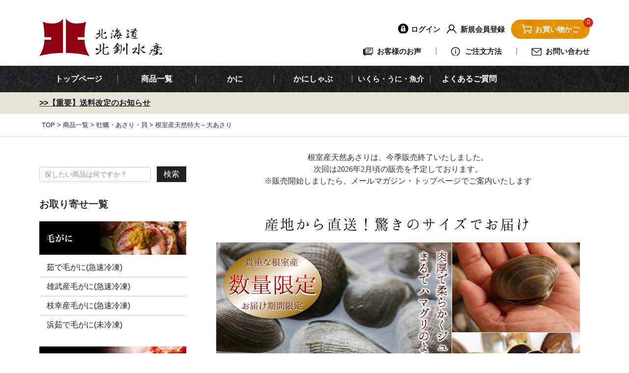

--- FILE ---
content_type: text/html;charset=UTF-8
request_url: https://www.hokusen.co.jp/c/gyokai/nemuro_asari
body_size: 29860
content:
<!DOCTYPE html>
<html lang="ja"><head>
  <meta charset="UTF-8">
  
  <title>天然あさり（北海道産）通販 | 【北海道 北釧水産】海鮮魚介専門店</title>
  <meta name="viewport" content="width=device-width">


    <meta name="description" content="北海道の豊かな自然で育った貴重な天然物のあさり。大きいものは直径6cmもある肉厚で柔らかく濃いお出汁が特徴。高鮮度の活あさりを48時間砂抜きをしてからお届けいたします。">
    <meta name="keywords" content="あさり,あさり通販,北海道あさり">
  
  <link rel="stylesheet" href="https://hokusen.itembox.design/system/fs_style.css?t=20251118042552">
  <link rel="stylesheet" href="https://hokusen.itembox.design/generate/theme1/fs_theme.css?t=20251118042552">
  <link rel="stylesheet" href="https://hokusen.itembox.design/generate/theme1/fs_original.css?t=20251118042552">
  
  <link rel="canonical" href="https://www.hokusen.co.jp/c/gyokai/nemuro_asari">
  
  
  
  
  <script>
    window._FS=window._FS||{};_FS.val={"tiktok":{"enabled":false,"pixelCode":null},"recaptcha":{"enabled":false,"siteKey":null},"clientInfo":{"memberId":"guest","fullName":"ゲスト","lastName":"","firstName":"ゲスト","nickName":"ゲスト","stageId":"","stageName":"","subscribedToNewsletter":"false","loggedIn":"false","totalPoints":"","activePoints":"","pendingPoints":"","purchasePointExpiration":"","specialPointExpiration":"","specialPoints":"","pointRate":"","companyName":"","membershipCardNo":"","wishlist":"","prefecture":""},"enhancedEC":{"ga4Dimensions":{"userScope":{"stage":"{@ member.stage_order @}","login":"{@ member.logged_in @}"}},"amazonCheckoutName":"Amazon Pay","measurementId":"G-VR7PXV41Q3","trackingId":"UA-5735831-2","dimensions":{"dimension1":{"key":"log","value":"{@ member.logged_in @}"},"dimension2":{"key":"mem","value":"{@ member.stage_order @}"}}},"shopKey":"hokusen","device":"PC","cart":{"stayOnPage":true}};
  </script>
  
  <script src="/shop/js/webstore-nr.js?t=20251118042552"></script>
  <script src="/shop/js/webstore-vg.js?t=20251118042552"></script>
  
    <script src="//r2.future-shop.jp/fs.hokusen/pc/recommend.js"></script>
  
  
  
  
  
  
  
  
    <script type="text/javascript" >
      document.addEventListener('DOMContentLoaded', function() {
        _FS.CMATag('{"fs_member_id":"{@ member.id @}","fs_page_kind":"category","fs_category_url":"gyokai+nemuro_asari"}')
      })
    </script>
  
  
  <!-- **OGPタグ（フリーパーツ）↓↓ -->
<meta property="og:title" content="天然あさり（北海道産）通販 | 【北海道 北釧水産】海鮮魚介専門店">
<meta property="og:type" content="">
<meta property="og:url" content="https://www.hokusen.co.jp/c/gyokai/nemuro_asari">
<meta property="og:image" content="">
<meta property="og:site_name" content="かにと言えば北海道 北釧水産">
<meta property="og:description" content="北海道の豊かな自然で育った貴重な天然物のあさり。大きいものは直径6cmもある肉厚で柔らかく濃いお出汁が特徴。高鮮度の活あさりを48時間砂抜きをしてからお届けいたします。">
<!-- **OGPタグ（フリーパーツ）↑↑ -->
<link rel="stylesheet" href="https://hokusen.itembox.design/item/common/css/ress.css?t=20251118042552">
<link rel="stylesheet" href="https://www.hokusen.co.jp/etc_pic/2020re/all_group.css?20112419" media="screen">
<script src="https://ajax.googleapis.com/ajax/libs/jquery/3.4.1/jquery.min.js"></script>
<script src="https://www.hokusen.co.jp/common/sp_menu.js" defer></script>

<script async src="https://www.googletagmanager.com/gtag/js?id=G-VR7PXV41Q3"></script>

<script><!--
_FS.setTrackingTag('%3C%21--+Google+Tag+Manager+--%3E%0D%0A%3Cscript%3E%28function%28w%2Cd%2Cs%2Cl%2Ci%29%7Bw%5Bl%5D%3Dw%5Bl%5D%7C%7C%5B%5D%3Bw%5Bl%5D.push%28%7B%27gtm.start%27%3A%0D%0Anew+Date%28%29.getTime%28%29%2Cevent%3A%27gtm.js%27%7D%29%3Bvar+f%3Dd.getElementsByTagName%28s%29%5B0%5D%2C%0D%0Aj%3Dd.createElement%28s%29%2Cdl%3Dl%21%3D%27dataLayer%27%3F%27%26l%3D%27%2Bl%3A%27%27%3Bj.async%3Dtrue%3Bj.src%3D%0D%0A%27https%3A%2F%2Fwww.googletagmanager.com%2Fgtm.js%3Fid%3D%27%2Bi%2Bdl%3Bf.parentNode.insertBefore%28j%2Cf%29%3B%0D%0A%7D%29%28window%2Cdocument%2C%27script%27%2C%27dataLayer%27%2C%27GTM-WMD7QKD%27%29%3B%3C%2Fscript%3E%0D%0A%3C%21--+End+Google+Tag+Manager+--%3E%0A%3C%21--+Global+site+tag+%28gtag.js%29+-+Google+Ads%3A+978009942+--%3E%0A%3Cscript+async+src%3D%22https%3A%2F%2Fwww.googletagmanager.com%2Fgtag%2Fjs%3Fid%3DAW-978009942%22%3E%3C%2Fscript%3E%0A%3Cscript%3E%0A++window.dataLayer+%3D+window.dataLayer+%7C%7C+%5B%5D%3B%0A++function+gtag%28%29%7BdataLayer.push%28arguments%29%3B%7D%0A++gtag%28%27js%27%2C+new+Date%28%29%29%3B%0A%0A++gtag%28%27config%27%2C+%27AW-978009942%27%2C+%7B+%27+allow_enhanced_conversions%27%3Atrue+%7D%29%3B%0A%3C%2Fscript%3E%0A%3Cscript%3E%0A++gtag%28%27event%27%2C+%27view_item_list%27%2C+%7B%0A++++%27send_to%27%3A+%27AW-978009942%27%2C%0A++++%27value%27%3A+%27%27%2C%0A++++%27items%27%3A+%5B%7B%0A++++++%27id%27%3A+%271497%27%2C%27id%27%3A+%27589%27%2C%0A++++++%27google_business_vertical%27%3A+%27retail%27%0A++++%7D%5D%0A++%7D%29%3B%0A%3C%2Fscript%3E%0A%3Cscript+async+src%3D%22https%3A%2F%2Fs.yimg.jp%2Fimages%2Flisting%2Ftool%2Fcv%2Fytag.js%22%3E%3C%2Fscript%3E%0A%3Cscript%3E%0Awindow.yjDataLayer+%3D+window.yjDataLayer+%7C%7C+%5B%5D%3B%0Afunction+ytag%28%29+%7B+yjDataLayer.push%28arguments%29%3B+%7D%0Aytag%28%7B%22type%22%3A%22ycl_cookie%22%7D%29%3B%0A%3C%2Fscript%3E%0A%3Cscript+type%3D%22text%2Fjavascript%22%3E%0Awindow.tr%3Dwindow.tr%7C%7Cfunction%28%29%7Btr.q%3D%5B%5D%3Btr.q.push%28arguments%29%7D%3B%0Awindow.sendTrack+%3D+window.sendTrack+%7C%7C+function%28obj%2Cevent%29+%7B%0Aobj%5B%22sendId%22%5D+%3D+%22hokusen.co.jp%22%3B%0Atr.tr_obj%3Dobj%3Btr%28%22send%22%2Cevent%29%3Btracking%28%29%3B%7D%3C%2Fscript%3E%0A%3Cscript+src%3D%22%2F%2Fc3.k-crm.jp%2Ftracking.js%22%3E%3C%2Fscript%3E%0A%3Cscript+type%3D%22text%2Fjavascript%22%3E%0Avar+trackBody%3D+%5B%5D%3B%0AtrackBody%5B%22userId%22%5D+%3D%22%7B%40+member.id+%40%7D%22%3B%0AsendTrack%28trackBody%2C%22normal%22%29%3B%0A%3C%2Fscript%3E%0A%3Cscript+type%3D%22text%2Fjavascript%22+src%3D%22%2F%2Fdynamic.criteo.com%2Fjs%2Fld%2Fld.js%3Fa%3D19878%22+async%3D%22true%22%3E%3C%2Fscript%3E');
--></script>
</head>
<body class="fs-body-category fs-body-category-nemuro_asari" id="fs_ProductCategory">
<script><!--
_FS.setTrackingTag('%3C%21--+Google+Tag+Manager+%28noscript%29+--%3E%0D%0A%3Cnoscript%3E%3Ciframe+src%3D%22https%3A%2F%2Fwww.googletagmanager.com%2Fns.html%3Fid%3DGTM-WMD7QKD%22%0D%0Aheight%3D%220%22+width%3D%220%22+style%3D%22display%3Anone%3Bvisibility%3Ahidden%22%3E%3C%2Fiframe%3E%3C%2Fnoscript%3E%0D%0A%3C%21--+End+Google+Tag+Manager+%28noscript%29+--%3E%0A%3C%21--+%E5%95%86%E5%93%81%E4%B8%80%E8%A6%A7%E3%83%9A%E3%83%BC%E3%82%B8%28LTVLAB%29S+--%3E%0A%3Cscript+type%3D%22text%2Fjavascript%22%3E%0Avar+trackBody+%3D+%5B%5D%3B%0AtrackBody%5B%22userId%22%5D+%3D+%22%7B%40+member.id+%40%7D%22%3B%0AsendTrack%28trackBody%2C+%22normal%22%29%3B%0Avar+productinfo+%3D+%5B%5D%3B%0Avar+product+%3D+%5B%5D%3B%0Aproduct+%3D+%5B%5D%3B%0Aproduct%5B%22id%22%5D+%3D+%22HMFZ0048-00%22%3B%0Aproduct%5B%22name%22%5D+%3D+%22%E6%A0%B9%E5%AE%A4%E7%94%A3%28%E9%A2%A8%E9%80%A3%E6%B9%96%E3%80%81%E6%B8%A9%E6%A0%B9%E6%B2%BC%E3%80%81%E6%98%A5%E5%9B%BD%E5%B2%B1%29%E5%A4%A9%E7%84%B6%E3%80%8C%E5%A4%A7%E3%80%8D%E3%81%82%E3%81%95%E3%82%8A1kg%E5%85%A5%22%3B%0Aproduct%5B%22url%22%5D+%3D+%22https%3A%2F%2Fwww.hokusen.co.jp%2Fc%2Fgyokai%2Fnemuro_asari%2F11044206222%22%3B%0Aproduct%5B%22price%22%5D+%3D+%223480%22%3B%0Aproduct%5B%22imgUrl%22%5D+%3D+%22https%3A%2F%2Fhokusen.itembox.design%2Fproduct%2F014%2F000000001497%2F000000001497-01-l.jpg%3Ft%3D20260114173835%22%3B%0Aproductinfo%5B%271497%27%5D%3Dproduct%3Bproduct+%3D+%5B%5D%3B%0Aproduct%5B%22id%22%5D+%3D+%22HMFZ0049-00%22%3B%0Aproduct%5B%22name%22%5D+%3D+%22%E6%A0%B9%E5%AE%A4%E7%94%A3%28%E9%A2%A8%E9%80%A3%E6%B9%96%E3%80%81%E6%B8%A9%E6%A0%B9%E6%B2%BC%E3%80%81%E6%98%A5%E5%9B%BD%E5%B2%B1%29%E5%A4%A9%E7%84%B6%E3%80%8C%E7%89%B9%E5%A4%A7%E3%80%8D%E3%81%82%E3%81%95%E3%82%8A1kg%E5%85%A5%22%3B%0Aproduct%5B%22url%22%5D+%3D+%22https%3A%2F%2Fwww.hokusen.co.jp%2Fc%2Fgyokai%2Fnemuro_asari%2F11044218222%22%3B%0Aproduct%5B%22price%22%5D+%3D+%223780%22%3B%0Aproduct%5B%22imgUrl%22%5D+%3D+%22https%3A%2F%2Fhokusen.itembox.design%2Fproduct%2F005%2F000000000589%2F000000000589-01-l.jpg%3Ft%3D20260114173835%22%3B%0Aproductinfo%5B%27589%27%5D%3Dproduct%3B%0A%3C%2Fscript%3E%0A%3Cscript+src%3D%22%2F%2Fc3.k-crm.jp%2Ffuture-shop-feature2.js%22%3E%3C%2Fscript%3E%0A%3C%21--+%E5%95%86%E5%93%81%E4%B8%80%E8%A6%A7%E3%83%9A%E3%83%BC%E3%82%B8%28LTVLAB%29E+--%3E%0A%3Cscript+type%3D%22text%2Fjavascript%22%3E%0A++window.criteo_q+%3D+window.criteo_q+%7C%7C+%5B%5D%3B%0A++window.criteo_q.push%28%0A++++++%7B+event%3A+%22setAccount%22%2C+account%3A+%2219878%22+%7D%2C+%0A++++++%7B+event%3A+%22setSiteType%22%2C+type%3A+%22d%22+%7D%2C+%0A++++++%7B+event%3A+%22viewList%22%2C+item%3A+%5B%0A++++++%221497%22%2C%22589%22%0A++%5D+%7D%2C%0A++++++%7B+event%3A+%22setCustomerId%22%2C+id%3A+%22%7B%40+member.id+%40%7D%22+%7D%0A++%29%3B%0A++%3C%2Fscript%3E');
--></script>
<div class="fs-l-page">
<header class="fs-l-header">
<!--header_パーツ（商品グループ）-->

<script type="application/ld+json">
    {
      "@context": "https://schema.org",
      "@type": "Webpage",
      "url": "https://www.hokusen.co.jp/",
      "headline": "カニの通販｜おすすめのカニを北海道の北釧水産からお取り寄せできます！",
      "image": "https://www.hokusen.co.jp/index_images_cc/slider/kegani.jpg",
      "name": "ノース物産株式会社",
      "description": "カニ通販なら北海道釧路のカニ・海鮮専門店の北釧水産（ほくせんすいさん）通販サイトまで。タラバガニや毛がに、かにしゃぶをはじめ、北海道の旬の魚介とおすすめの海産物をお届けします。"
    }
</script>

<header class="head__cover">
  <div id="headers">
  <h1 class="tp_cp"></h1>
    <div class="header--area">
      <p class="logo"><a href="/"><img src="https://hokusen.itembox.design/item/common/img/logo.svg?t=20251118042552" width="251" height="76" alt="最高品質のかにと言えば 北海道北釧水産" class="imgmax"></a></p>
      <div class="head__banner">
        <!--単体--><!--<p class="head__banner--img"><a href="https://www.hokusen.co.jp/5l_set.html" target="_blank"><img src="https://www.hokusen.co.jp/index_images_cc/event/header_bnr_5l_set.jpg" width="240" height="80" alt="超超特大5Ｌ本ずわいしゃぶとの豪華セット特集" class="imgmax"></a></p>-->
      <!--複数--><!--<iframe src="https://www.hokusen.co.jp/common/hbnr_if.html" border="0" frameborder="0" scrolling="no" class="hbnr_if" style=" width:100%; max-height:71px;"></iframe>-->
      </div>
      <div class="topaction">
        <div class="fs-clientInfo">
          <ul class="topaction__area">
            <li class="topaction__area--list tp_login my-{@ member.logged_in @}"><a href="/p/login" class="topaction--a"><span class="tp__icon i__login">ログイン</span></a></li>
            <li class="topaction__area--list tp_logout my-{@ member.logged_in @}"><a href="/p/logout" class="topaction--a"><span class="tp__icon i__login">ログアウト</span></a></li>
            <li class="topaction__area--list tp_login my-{@ member.logged_in @}"><a href="/p/register" class="topaction--a"><span class="tp__icon i__regist">新規会員登録</span></a></li>
            <li class="topaction__area--list tp_logout my-{@ member.logged_in @}"><a href="/my/top" class="topaction--a"><span class="tp__icon i__regist">マイページ</span></a></li>
            <li class="topaction__area--list tp_logout my-{@ member.logged_in @}"><a href="/my/orders" class="topaction--a"><span class="tp__icon i__history">購入履歴</span></a></li>
            <li class="topaction__area--list"><span class="fs-client-cart-count"></span><a href="/p/cart" class="topaction--cart"><span class="tp__icon i__cart">お買い物かご</span></a></li>
          </ul>
        </div>
        <ul class="topaction__info">
          <li class="topaction__info--list"><a href="/p/reviews" class="topaction--a"><span class="tp__icon i__review">お客様のお声</span></a></li>
          <li class="topaction__info--list"><a href="https://www.hokusen.co.jp/f/site_map/chumon" class="topaction--a"><span class="tp__icon i__order">ご注文方法</span></a></li>
          <li class="topaction__info--list"><a href="/f/contact" class="topaction--a"><span class="tp__icon i__mail">お問い合わせ</span></a></li>
        </ul>
      </div>
    </div>

    <div id="nav-toggle">
      <div class="burger"></div>
      <p class="sp__hmenu">メニュー</p>
    </div>
    <div class="spnav">
      <div class="inbox">
        <div class="scrolls">
          <div class="spf_navarea">
            <ul class="spf_tab">
              <li class="spf_tab--list select">商品一覧</li>
              <li class="spf_tab--list">お買い物ガイド</li>
            </ul>
            <ul class="spf_content">
              <li class="spf_content--list">
                <div class="spf__item--cover">
                  <ul class="spf__item">
                    <li class="spf__item--list">
                      <a href="https://www.hokusen.co.jp/f/kaisen_category/kegani" class="spf__item--a">
                        <p class="spf__item--img"><img src="https://hokusen.itembox.design/item/common/img/spf_menu01.jpg?t=20251118042552" width="32" height="32" alt="毛がに" class="imgmax" decoding="async" loading="lazy"></p>
                        <p>毛がに</p>
                      </a>
                    </li>
                    <li class="spf__item--list">
                      <a href="https://www.hokusen.co.jp/f/kaisen_category/taraba" class="spf__item--a">
                        <p class="spf__item--img"><img src="https://hokusen.itembox.design/item/common/img/spf_menu02.jpg?t=20251118042552" width="32" height="32" alt="タラバガニ" class="imgmax" decoding="async" loading="lazy"></p>
                        <p>タラバガニ</p>
                      </a>
                    </li>
                    <li class="spf__item--list">
                      <a href="https://www.hokusen.co.jp/f/kaisen_category/kanisyabu" class="spf__item--a">
                        <p class="spf__item--img"><img src="https://hokusen.itembox.design/item/common/img/spf_menu03.jpg?t=20251118042552" width="32" height="32" alt="かにしゃぶ" class="imgmax" decoding="async" loading="lazy"></p>
                        <p>かにしゃぶ</p>
                      </a>
                    </li>
                    <li class="spf__item--list">
                      <a href="https://www.hokusen.co.jp/f/kaisen_category/hanasaki" class="spf__item--a">
                        <p class="spf__item--img"><img src="https://hokusen.itembox.design/item/common/img/spf_menu04-2.jpg?t=20251118042552" width="32" height="32" alt="花咲がに" class="imgmax" decoding="async" loading="lazy"></p>
                        <p>花咲がに</p>
                      </a>
                    </li>
                    <li class="spf__item--list">
                      <a href="https://www.hokusen.co.jp/f/kaisen_category/zuwai" class="spf__item--a">
                        <p class="spf__item--img"><img src="https://hokusen.itembox.design/item/common/img/spf_menu05-2.jpg?t=20251118042552" width="32" height="32" alt="ずわいがに" class="imgmax" decoding="async" loading="lazy"></p>
                        <p>ずわいがに</p>
                      </a>
                    </li>
                    <li class="spf__item--list">
                      <a href="https://www.hokusen.co.jp/f/kaisen_category/takosyabu" class="spf__item--a">
                        <p class="spf__item--img"><img src="https://hokusen.itembox.design/item/common/img/spf_menu06.jpg?t=20251118042552" width="32" height="32" alt="たこ・たこしゃぶ" class="imgmax" decoding="async" loading="lazy"></p>
                        <p>たこ・たこしゃぶ</p>
                      </a>
                    </li>
                    <li class="spf__item--list">
                      <a href="https://www.hokusen.co.jp/f/kaisen_category/uni" class="spf__item--a">
                        <p class="spf__item--img"><img src="https://hokusen.itembox.design/item/common/img/spf_menu07.jpg?t=20251118042552" width="32" height="32" alt="生うに・粒うに" class="imgmax" decoding="async" loading="lazy"></p>
                        <p>生うに</p>
                      </a>
                    </li>
                    <li class="spf__item--list">
                      <a href="https://www.hokusen.co.jp/f/kaisen_category/tarako" class="spf__item--a">
                        <p class="spf__item--img"><img src="https://hokusen.itembox.design/item/common/img/spf_menu08.jpg?t=20251118042552" width="32" height="32" alt="たらこ・明太子" class="imgmax" decoding="async" loading="lazy"></p>
                        <p>たらこ・明太子</p>
                      </a>
                    </li>
                    <li class="spf__item--list">
                      <a href="https://www.hokusen.co.jp/f/kaisen_category/gyoran" class="spf__item--a">
                        <p class="spf__item--img"><img src="https://hokusen.itembox.design/item/common/img/spf_menu09.jpg?t=20251118042552" width="32" height="32" alt="いくら・数の子" class="imgmax" decoding="async" loading="lazy"></p>
                        <p>いくら・数の子</p>
                      </a>
                    </li>
                    <li class="spf__item--list">
                      <a href="https://www.hokusen.co.jp/f/kaisen_category/ebi_hotate" class="spf__item--a">
                        <p class="spf__item--img"><img src="https://hokusen.itembox.design/item/common/img/spf_menu10.jpg?t=20251118042552" width="32" height="32" alt="海老・ホタテ" class="imgmax" decoding="async" loading="lazy"></p>
                        <p>海老・ホタテ</p>
                      </a>
                    </li>
                    <li class="spf__item--list">
                      <a href="https://www.hokusen.co.jp/f/kaisen_category/kaki_asari_kai" class="spf__item--a">
                        <p class="spf__item--img"><img src="https://hokusen.itembox.design/item/common/img/spf_menu11.jpg?t=20251118042552" width="32" height="32" alt="牡蠣・あさり・貝類" class="imgmax" decoding="async" loading="lazy"></p>
                        <p>牡蠣・あさり・貝類</p>
                      </a>
                    </li>
                    <li class="spf__item--list">
                      <a href="https://www.hokusen.co.jp/f/kaisen_category/ika_tako" class="spf__item--a">
                        <p class="spf__item--img"><img src="https://hokusen.itembox.design/item/common/img/spf_menu12.jpg?t=20251118042552" width="32" height="32" alt="イカ" class="imgmax" decoding="async" loading="lazy"></p>
                        <p>イカ</p>
                      </a>
                    </li>
                    <li class="spf__item--list">
                      <a href="https://www.hokusen.co.jp/f/kaisen_category/sakana" class="spf__item--a">
                        <p class="spf__item--img"><img src="https://hokusen.itembox.design/item/common/img/spf_menu13.jpg?t=20251118042552" width="32" height="32" alt="鮭（サケ）" class="imgmax" decoding="async" loading="lazy"></p>
                        <p>鮭（サケ）</p>
                      </a>
                    </li>
                    <!--<li class="spf__item--list">
                      <a href="https://www.hokusen.co.jp/f/kaisen_category/nabe" class="spf__item--a">
                        <p class="spf__item--img"><img src="https://hokusen.itembox.design/item/common/img/spf_menu14.jpg?t=20251118042552" width="32" height="32" alt="季節の魚介鍋" class="imgmax" decoding="async" loading="lazy"></p>
                        <p>季節の魚介鍋</p>
                      </a>
                    </li>-->
                    <li class="spf__item--list">
                      <a href="https://www.hokusen.co.jp/f/kaisen_category/ichiyabosi" class="spf__item--a">
                        <p class="spf__item--img"><img src="https://hokusen.itembox.design/item/common/img/spf_menu15.jpg?t=20251118042552" width="32" height="32" alt="一夜干し（干物）" class="imgmax" decoding="async" loading="lazy"></p>
                        <p>一夜干し（干物）</p>
                      </a>
                    </li>
                    <!--<li class="spf__item--list">
                      <a href="https://www.hokusen.co.jp/f/etc_category/chinmi_kakouhin" class="spf__item--a">
                        <p class="spf__item--img"><img src="https://hokusen.itembox.design/item/common/img/spf_menu16.jpg?t=20251118042552" width="32" height="32" alt="漬魚・生珍味他" class="imgmax" decoding="async" loading="lazy"></p>
                        <p>漬魚・生珍味他</p>
                      </a>
                    </li>-->
                    <li class="spf__item--list">
                      <a href="https://www.hokusen.co.jp/f/etc_category/vegetafru" class="spf__item--a">
                        <p class="spf__item--img"><img src="https://hokusen.itembox.design/item/common/img/spf_menu17.jpg?t=20251118042552" width="32" height="32" alt="米・野菜・果物" class="imgmax" decoding="async" loading="lazy"></p>
                        <p>米・野菜・果物</p>
                      </a>
                    </li>
                    <li class="spf__item--list">
                      <a href="https://www.hokusen.co.jp/f/etc_category/meat" class="spf__item--a">
                        <p class="spf__item--img"><img src="https://hokusen.itembox.design/item/common/img/spf_menu18-2.jpg?t=20251118042552" width="32" height="32" alt="肉・チーズ" class="imgmax" decoding="async" loading="lazy"></p>
                        <p>肉・チーズ</p>
                      </a>
                    </li>
                  </ul>
                </div>
                <div class="spf_singlebtnarea">
                  <p class="spf_singlebtn"><span class="spf_singlebtn--act spf_close">メニューを閉じる</span></p>
                </div>
              </li>
              <li class="spf_content--list hide">
                <div>
                  <ul class="spf__item">
                    <li class="spf__item--list">
                      <a href="https://www.hokusen.co.jp/f/site_map/chumon" class="spf__item--a">
                        <p class="spf__item--icon"><img src="https://hokusen.itembox.design/item/common/img/spf_method.svg?t=20251118042552" width="18" height="18" alt="ご注文方法" class="imgmax" decoding="async" loading="lazy"></p>
                        <p>ご注文方法</p>
                      </a>
                    </li>
                    <li class="spf__item--list">
                      <a href="https://www.hokusen.co.jp/f/site_map/oshiharai" class="spf__item--a">
                        <p class="spf__item--icon"><img src="https://hokusen.itembox.design/item/common/img/spf_pay.svg?t=20251118042552" width="18" height="18" alt="お支払い方法" class="imgmax" decoding="async" loading="lazy"></p>
                        <p>お支払い方法</p>
                      </a>
                    </li>
                    <li class="spf__item--list">
                      <a href="https://www.hokusen.co.jp/f/site_map/otodoke" class="spf__item--a">
                        <p class="spf__item--icon"><img src="https://hokusen.itembox.design/item/common/img/spf_send.svg?t=20251118042552" width="18" height="18" alt="お届けについて" class="imgmax" decoding="async" loading="lazy"></p>
                        <p>お届けについて</p>
                      </a>
                    </li>
                    <li class="spf__item--list">
                      <a href="https://www.hokusen.co.jp/f/site_map/souryou" class="spf__item--a">
                        <p class="spf__item--icon"><img src="https://hokusen.itembox.design/item/common/img/spf_send.svg?t=20251118042552" width="18" height="18" alt="送料について" class="imgmax" decoding="async" loading="lazy"></p>
                        <p>送料について</p>
                      </a>
                    </li>
                    <li class="spf__item--list">
                      <a href="https://www.hokusen.co.jp/f/site_map/doukon" class="spf__item--a">
                        <p class="spf__item--icon"><img src="https://hokusen.itembox.design/item/common/img/spf_box.svg?t=20251118042552" width="18" height="18" alt="同梱について" class="imgmax" decoding="async" loading="lazy"></p>
                        <p>同梱について</p>
                      </a>
                    </li>
                    <li class="spf__item--list">
                      <a href="https://www.hokusen.co.jp/f/site_map/huryouhin" class="spf__item--a">
                        <p class="spf__item--icon"><img src="https://hokusen.itembox.design/item/common/img/spf_box.svg?t=20251118042552" width="18" height="18" alt="不良品について" class="imgmax" decoding="async" loading="lazy"></p>
                        <p>不良品について</p>
                      </a>
                    </li>
                    <li class="spf__item--list">
                      <a href="/f/qa" class="spf__item--a">
                        <p class="spf__item--icon"><img src="https://hokusen.itembox.design/item/common/img/spf_question.svg?t=20251118042552" width="18" height="18" alt="よくあるご質問" class="imgmax" decoding="async" loading="lazy"></p>
                        <p>よくあるご質問</p>
                      </a>
                    </li>
                    <li class="spf__item--list">
                      <a href="/p/about/privacy-policy" class="spf__item--a">
                        <p class="spf__item--icon"><img src="https://hokusen.itembox.design/item/common/img/spf_method.svg?t=20251118042552" width="18" height="18" alt="個人情報取扱" class="imgmax" decoding="async" loading="lazy"></p>
                        <p>個人情報取扱</p>
                      </a>
                    </li>
                    <li class="spf__item--list">
                      <a href="/p/reviews" class="spf__item--a">
                        <p class="spf__item--icon"><img src="https://hokusen.itembox.design/item/common/img/review_icon.svg?t=20251118042552" width="18" height="18" alt="お客様のお声" class="imgmax" decoding="async" loading="lazy"></p>
                        <p>お客様のお声</p>
                      </a>
                    </li>
                    <li class="spf__item--list">
                      <a href="/f/contact" class="spf__item--a">
                        <p class="spf__item--icon"><img src="https://hokusen.itembox.design/item/common/img/spf_mail.svg?t=20251118042552" width="18" height="18" alt="お問合せ" class="imgmax" decoding="async" loading="lazy"></p>
                        <p>お問合せ</p>
                      </a>
                    </li>
                  </ul>
                </div>
                <ul class="line__ham">
                  <li class="line__ham--list"><a href="https://www.hokusen.co.jp/p/about/terms" class="line__ham--a">特定商取引</a></li>
                  <li class="line__ham--list"><a href="https://www.hokusen.co.jp/f/site_map" class="line__ham--a">サイトマップ</a></li>
                  <!--<li class="line__ham--list"><a href="https://www.hokusen.co.jp/hokusen_lp/index.html" class="line__ham--a">北釧水産のこだわり</a></li>
                  <li class="line__ham--list"><a href="/f/gaiyou" class="line__ham--a">会社概要</a></li>-->
                </ul>
                <div class="spf_singlebtnarea">
                  <p class="spf_singlebtn"><span class="spf_singlebtn--act spf_close">メニューを閉じる</span></p>
                </div>
              </li>
            </ul>
          </div>
        </div>
      </div>
    </div>
    <div class="snav__bg"></div>
    <ul class="sp__ricon">
      <li class="sp__ricon--list">
        <a href="/p/login">
          <p class="sp__ricon--icon"><img src="https://hokusen.itembox.design/item/common/img/i__login.svg?t=20251118042552" width="21" height="21" alt="ログイン" class="imgmax" decoding="async" loading="lazy"></p>
          <p class="sp__hmenu">ログイン</p>
        </a>
      </li>
      <li class="sp__ricon--list">
        <span class="fs-client-cart-count"></span>
        <a href="/p/cart">
          <p class="sp__ricon--icon"><img src="https://hokusen.itembox.design/item/common/img/icon__cart--sp.svg?t=20251118042552" width="21" height="21" alt="カート" class="imgmax" decoding="async" loading="lazy"></p>
          <p class="sp__hmenu">カート</p>
        </a>
      </li>
    </ul>
  </div>
</header>

<!--header_パーツ（商品グループ）-->
<!--グローバルナビ-->
<nav id="gnav">
  <ul class="gnav__area mincyo">
    <li class="gnav__area--list"><a href="/" class="gnav__area--a">トップページ</a></li>
    <li class="gnav__area--list"><a href="https://www.hokusen.co.jp/f/all_item" class="gnav__area--a">商品一覧</a></li>
    <li class="gnav__area--list"><a href="https://www.hokusen.co.jp/f/kaisen_category/kani" class="gnav__area--a"><span class="gnav__area--sp">かに</span></a></li>
    <li class="gnav__area--list"><a href="https://www.hokusen.co.jp/f/kaisen_category/kanisyabu" class="gnav__area--a"><span class="gnav__area--sp">かにしゃぶ</span></a></li>
    <li class="gnav__area--list"><a href="https://www.hokusen.co.jp/f/kaisen_category/gyokai" class="gnav__area--a" style="font-size:96%;">いくら・うに・魚介</a></li>
    <li class="gnav__area--list"><a href="/f/qa" class="gnav__area--a" target="_blank">よくあるご質問</a></li>
    <li class="gnav__area--list"><!--<a href="https://www.hokusen.co.jp/hokusen_lp/index.html" class="gnav__area--a">&nbsp;&nbsp;&nbsp;&nbsp;&nbsp;</a>--></li>
    <li class="gnav__area--list"><a href="https://www.hokusen.co.jp/f/kaisen_category/gyokai" class="gnav__area--a">いくら・<br>うに・魚介</a></li>
    <li class="gnav__area--list"><a href="https://www.hokusen.co.jp/f/all_item" class="gnav__area--a"><span class="gnav__area--sp">商品一覧</span></a></li>
  </ul>
</nav>
<!--グローバルナビ-->
</header>
<!--お知らせ-->
<style>
.notice__text {
  background: #E6E3D7;
  padding: 10px 3%;
  color: #000;
}

.notice__sp0 {
display:block!important;
}

.notice__sp {
display:block!important;
}

@media screen and (max-width: 767px) {
.notice__text {
  font-size:90%;
}

.notice__sp {
display:none!important;
}

}
</style>

<div class="notice__text">
    <!--<div class="head__inner">
      <p class="head__info--txt"><span style="font-weight:600;"><a href="https://www.hokusen.co.jp/f/renewal" target="_blank"><u>>>【重要】ご利用方法変更のお知らせ
      </u></a>
      </span></p>
    </div>-->
    <div class="head__inner">
      <p class="head__info--txt"><span style="font-weight:600;"><a href="https://www.hokusen.co.jp/f/announcement" target="_blank"><u>>>【重要】送料改定のお知らせ
      </u></a>
      </span></p>
    </div>
  </div>
<!--年内発送終了-->
<!--
<div class="notice__text">
    <div class="head__inner">
      <p class="head__info--txt"><span style="font-weight:600;"><u>【年末年始の発送について】12月23日(火)13時で終了しました。現在のご注文は2026年1月8日(木)以降より発送となります。 
      </u>
      </span></p>
    </div>
  </div>
<!--年内発送終了-->
<!--<div class="notice__text">
    <div class="head__inner">
      <p class="head__info--txt"><span style="font-weight:600;"><a href="https://www.hokusen.co.jp/f/information25" target="_blank"><u>>>【重要】システムメンテナンスのお知らせ
      </u></a>
      </span></p>
    </div>
  </div>-->
  <!--<div class="notice__text">
  <div class="head__inner">
  <p class="head__info--txt"><span style="color:#FF0000; font-weight:600;">■津波の影響について</span><br class="notice__sp0">
  一部地域で、お荷物の受付停止とお届けに遅れがございますのでご了承ください。<br>
ヤマト運輸 　<a href="https://www.yamato-hd.co.jp/important/info_250730_1.html" target="_blank"><span style="color: #FF0000"></span><span style="color: #FF0000"></span><font color="blue">【津波警報に伴う一時営業所の受付と集配停止について】</font></a>
</p>

  </div>
  </div>-->
  
<!--<div class="notice__text">
    <div class="head__inner">
      <p class="head__info--txt"><span style="font-weight:600;"><a href="https://www.hokusen.co.jp/f/information24" target="_blank"><u>>>【重要】「年内発送受付繰り上げ」のご案内とお詫び
</u></a>
</span></p>
    </div>
  </div>-->

  <!--<div class="notice__text">
    <div class="head__inner">
      <p class="head__info--txt"><span style="color:#FF0000; font-weight:600;">●</span><span style="font-weight:600;">2025年は、<span style="color:#FF0000; font-weight:600;">1月6日（月）午前10時</span>より営業開始となります</span><span style="color:#FF0000; font-weight:600;"></p>
    </div>
  </div>-->

  <!--<div class="notice__text" align="center">
    <div class="head__inner">
      <p class="head__info--txt"><span style="color:#FF0000; font-weight:600;">●</span><span style="font-weight:600;">お電話サポート時間変更のお知らせ</span><br>
      <span style="color:#FF0000; font-weight:600;">4月1日(火)</span>より&nbsp;<strong>9時～16時&nbsp;➡&nbsp;</strong><span style="color:#FF0000; font-weight:600;">10時</span><strong>～16時</strong>&nbsp;へ変更となりました<br>
      ご不便をおかけしますが、何卒ご理解いただけますようお願い申し上げます</p>
    </div>
  </div>-->


  <!--notice text-->
  <!--<div class="notice__text">
  <div class="head__inner">
  <p class="head__info--txt"><span style="color:#FF0000; font-weight:600;">≪最重要≫</span>
ヤマト運輸様の規定変更により、2023年6月1日（木）から、商品発送後のお届け先変更（<span style="color:#FF0000;">転送</span>）が<span style="color:#FF0000;">有料</span>となります。<br class="notice__sp0">
お届け先での支払いとなる為、<span style="color:#FF0000;">ギフト等先様の場合はお届け先様に支払いが発生</span>いたします。くれぐれもご注意ください。（<a href="https://www.yamato-hd.co.jp/important/info_230417_2.html" target="_blank"><u>詳しくはこちらから</u></a>）
  </p>
  </div>
  </div>-->  
  
 <!-- <div class="notice__text">
  <div class="head__inner">
  <p class="head__info--txt"><span style="color:#FF0000; font-weight:600;">■必ずご確認ください</span><br class="notice__sp0">
ゴールデンウィーク期間中は交通渋滞や航空荷物の搭載制限の影響により、以下の期間において荷物のお届けに遅れが生じる可能性があります。<br class="notice__sp0">
<span style="color:#FF0000;">対象期間：2023年4月29日（土・祝）～2023年5月7日（日）</span><br class="notice__sp0"></p>
  <pre>ヤマト運輸 　<a href="https://www.yamato-hd.co.jp/important/info_230421.html" target="_blank">ゴールデンウィーク期間の荷物のお届けについて</a></pre>
  </div>
  </div>

  -->
  
<!--<div class="notice__text">
  <div class="head__inner">
  <p class="head__info--txt"><span style="color:#FF0000; font-weight:600;">■必ずご確認ください</span><br class="notice__sp0">
３連休中（7/12～7/15）は、高速道路の渋滞により半日～１日の遅延が予想されています。ご了承の程よろしくお願いいたします。</p>
  </div>
  </div>-->
  
   <!--  <div class="notice__text">
  <div class="head__inner">
  <p class="head__info--txt"><span style="color:#FF0000; font-weight:600;">●なりすましサイトにご注意ください●</span><br class="notice__sp0">
この度、北釧水産の名前を語り、商品を安価で購入させるサイトがあると通報を受けました。<br class="notice__sp">
当店とは全く関係ございませんのでご注意ください。被害を受けた、受けそうになった場合は、消費者センターや、警察にご相談ください。
  </p>
  </div>
  </div>-->
  
 
    <!--
  <div class="notice__text">
    <div class="head__inner">
      <p class="head__info--txt"><span style="color:#FF0000; font-weight:600;">【お知らせ】</span>誠に勝手ながら、本日 5月28日（火）は社内研修に伴いフリーダイヤルの受付を<span style="color:#FF0000; font-weight:600;">【 15時 】で終了いたします。</span>皆さまにはご不便をおかけいたしますが、何卒ご容赦いただけますよう、よろしくお願い申し上げます。</p>
    </div>
  </div>-->
  
  <!--notice text-->
<!--お知らせ-->
<nav class="fs-c-breadcrumb">
<ol class="fs-c-breadcrumb__list">
<li class="fs-c-breadcrumb__listItem">
<a href="/">TOP</a>
</li>
<li class="fs-c-breadcrumb__listItem">
<a href="https://www.hokusen.co.jp/f/all_item">商品一覧</a>
</li>
<li class="fs-c-breadcrumb__listItem">
<a href="https://www.hokusen.co.jp/f/kaisen_category/kaki_asari_kai">牡蠣・あさり・貝</a>
</li>
<li class="fs-c-breadcrumb__listItem">
<h2>根室産天然特大～大あさり</h2>
</li>
</ol>
</nav> 
<main class="fs-l-main"><div id="fs-page-error-container" class="fs-c-panelContainer">
  
  
</div>
<!--左サイドメニュー-->

<aside class="l-side">
<ul class="side__banarea">
<li class="side__banarea--list"><!--<a href="https://www.hokusen.co.jp/os/" target="_blank">
<!--<img src="https://www.hokusen.co.jp/index_images_cc/event/left_navi_bnr_oseibo_e25.jpg?t=2025120113201335" width="300" height="235" alt="歳末特集" class="imgmax"></a>-->
</li>
</ul>
<!--amazonバナー-->
    <!--
<ul class="side__banarea">
<li class="side__banarea--list"><a href="https://apay-up-banner.com?merchantId=A1GOOLLZSD1I4I&banner=04_Amazon_Pay_BBP_660x660.png&locale=ja_JP&utm_source=A1GOOLLZSD1I4I" target="_blank">
<img src="https://apay-up-banner.com/banner/04_Amazon_Pay_BBP_660x660.png?merchantId=A1GOOLLZSD1I4I&locale=ja_JP&width=660&height=660&utm_source=A1GOOLLZSD1I4I" width="100%"></a>
</li>
</ul>
<!--amazonバナー-->
  <form action="/p/search?keyword=90531000131" method="GET">
    <div class="side_search">
      <input type="text" class="side_search--box" placeholder="探したい商品は何ですか？" name="keyword"><input type="submit" value="検索" class="side_search--submit">
    </div>
  </form>
  <p class="side--subtit mincyo">お取り寄せ一覧</p>
  <p class="s__type"><a href="https://www.hokusen.co.jp/f/kaisen_category/kegani"><img src="https://hokusen.itembox.design/item/common/img/cate_hair-crab.jpg?t=20251118042552" width="300" height="68" alt="毛がに" scale="0" decoding="async" loading="lazy"></a></p>
  <ul class="s__type--block">
    <!--<li class="s__type--list"><a href="/c/kani/kegani">毛ガニ 活・朝ゆで（タグ付）</a></li>-->
    <li class="s__type--list"><a href="/c/kani/kegani_yude">茹で毛がに(急速冷凍)</a></li>
	<li class="s__type--list"><a href="/c/kani/kegani-omu">雄武産毛がに(急速冷凍)</a></li>
    <li class="s__type--list"><a href="/c/kani/premium-kegani_esashi">枝幸産毛がに(急速冷凍)</a></li>
    <li class="s__type--list"><a href="/c/kani/kegani_chilled">浜茹で毛がに(未冷凍)</a></li>
    <!--<li class="s__type--list"><a href="/c/kani/kegani_sp">朝ゆで毛ガニ</a></li>-->
    <!--<li class="s__type--list"><a href="/c/kani/orosi_kegani_yude">市場向け茹で毛ガニ</a></li>-->
    <!--<li class="s__type--list"><a href="/c/kani/makanai_kegani">まかない用毛がに</a></li>-->
  </ul>
  <p class="s__type"><a href="https://www.hokusen.co.jp/f/kaisen_category/taraba"><img src="https://hokusen.itembox.design/item/common/img/cate_king-crab.jpg?t=20251118042552" width="300" height="68" alt="タラバガニ" scale="0" decoding="async" loading="lazy"></a></p>
  <ul class="s__type--block">
    <li class="s__type--list"><a href="/c/kani/taraba_yude">茹で本タラバガニ(急速冷凍)</a></li>
    <li class="s__type--list"><a href="/c/kani/taraba_ashi">焼き蟹用 活〆本タラバガニ</a></li>
    <!--<li class="s__type--list"><a href="/c/kani/makanai_taraba_yude">「卸用」茹で本タラバガニ</a></li>-->
  </ul>
  <p class="s__type"><a href="https://www.hokusen.co.jp/f/kaisen_category/kanisyabu"><img src="https://hokusen.itembox.design/item/common/img/cate_shabu-crab.jpg?t=20251118042552" width="300" height="68" alt="かにしゃぶ" scale="0" decoding="async" loading="lazy"></a></p>
  <ul class="s__type--block">
<li class="s__type--list"><a href="/c/kani/zuwai_syabu_6l">かにしゃぶ6Ｌ ずわいがに</a></li>
<li class="s__type--list"><a href="/c/kani/zuwai_syabu_5l">かにしゃぶ5Ｌ ずわいがに</a></li>
    <li class="s__type--list"><a href="/c/kani/zuwai_syabu_4l">かにしゃぶ4Ｌ ずわいがに</a></li>
    <li class="s__type--list"><a href="/c/kani/zuwai_syabu_3l">かにしゃぶ3Ｌ ずわいがに</a></li>
    <li class="s__type--list"><a href="/c/kani/zuwai_syabu_2l">かにしゃぶ2Ｌ ずわいがに</a></li>
    <li class="s__type--list"><a href="/c/kani/zuwai_syabu">かにしゃぶＬ ずわいがに</a></li>
    <!--<li class="s__type--list"><a href="/c/kani/zuwai_syabu_m">かにしゃぶＭ ずわいがに</a></li>-->
    <li class="s__type--list"><a href="/c/kani/taraba_syabu">タラバしゃぶ</a></li>
    <li class="s__type--list"><a href="/c/set/kanisyabu_half">ずわい＆タラバしゃぶ</a></li>
    <li class="s__type--list"><a href="/c/set/kanisyabu_takosyabu">かにしゃぶ＆たこしゃぶ</a></li>
    <li class="s__type--list"><a href="/c/set/zuwai_syabu_tume">ずわいしゃぶ＆蟹ツメ</a></li>
    <li class="s__type--list"><a href="/c/set/taraba_syabu_tume">タラバしゃぶ＆蟹ツメ</a></li>
    <li class="s__type--list"><a href="/c/kani/kani_tume">カニ爪 ずわいがに</a></li>
    <li class="s__type--list"><a href="/c/kani/tume_moto">カニ爪元 ずわいがに</a></li>
    <!--<li class="s__type--list"><a href="">本ずわい焼きガニ用</a></li>-->
  </ul>
  <p class="s__type"><a href="https://www.hokusen.co.jp/f/kaisen_category/zuwai"><img src="https://hokusen.itembox.design/item/common/img/cate_snow-crab.jpg?t=20251118042552" width="300" height="68" alt="ずわいがに" scale="0" decoding="async" loading="lazy"></a></p>
  <ul class="s__type--block">
    <!--<li class="s__type--list"><a href="/c/kani/honzuwai">ずわいがに 活・朝ゆで</a></li>-->
    <!--<li class="s__type--list"><a href="/c/kani/makanai_honzuwai">まかない用ずわいがに</a></li>-->
    <li class="s__type--list"><a href="/c/kani/honzuwai_yude">茹でずわいがに（急速冷凍）</a></li>
  </ul>
  <p class="s__type"><a href="https://www.hokusen.co.jp/f/kaisen_category/hanasaki"><img src="https://hokusen.itembox.design/item/common/img/cate_hanasaki-crab.jpg?t=20251118042552" width="300" height="68" alt="花咲がに" scale="0" decoding="async" loading="lazy"></a></p>
  <ul class="s__type--block">
    <!--<li class="s__type--list"><a href="/c/kani/hanasaki">花咲がに 活・ゆでたて</a></li>-->
    <li class="s__type--list"><a href="/c/kani/hanasaki_yude">茹で花咲がに（急速冷凍）</a></li>
    <li class="s__type--list"><a href="/c/kani/hanasaki_chilled">浜茹で花咲がに</a></li>
  </ul>
  <p class="s__type"><a href="https://www.hokusen.co.jp/f/kaisen_category/takosyabu"><img src="https://hokusen.itembox.design/item/common/img/cate_octopus.jpg?t=20251118042552" width="300" height="68" alt="たこ・たこしゃぶ" scale="0" decoding="async" loading="lazy"></a></p>
  <ul class="s__type--block">
    <!--<li class="s__type--list"><a href="/c/gyokai/tako">お刺身用大だこ</a></li>-->
    <!--<li class="s__type--list"><a href="/c/gyokai/takosyabu">たこしゃぶ</a></li>-->
    <!--<li class="s__type--list"><a href="/c/gyokai/takozangi">たこざんぎ（唐揚げ）</a></li>-->
	    <li class="s__type--list"><a href="/c/gyokai/takosyabu_hokkaido
">たこしゃぶ(宗谷仕立て)</a></li>
	  <li class="s__type--list"><a href="/c/gyokai/makanai_takosyabu
">まかない用たこしゃぶ</a></li>
  </ul>
  <p class="s__type"><a href="https://www.hokusen.co.jp/f/kaisen_category/uni"><img src="https://hokusen.itembox.design/item/common/img/cate_sea-urchin.jpg?t=20251118042552" width="300" height="68" alt="生うに" scale="0" decoding="async" loading="lazy"></a></p>
  <ul class="s__type--block">
    <li class="s__type--list"><a href="/c/gyokai/special_uni">えぞばふん生うに</a></li>
    <li class="s__type--list"><a href="/c/gyokai/murasaki_uni">北海道産夏のキタムラサキ生うに</a>
<!--<li class="s__type--list"><a href="/c/gyokai/kitamurasaki_uni">キタムラサキうに</a></li>-->
  </ul>
  <!--<p class="s__type"><a href="https://www.hokusen.co.jp/f/kaisen_category/tarako" class="s__type--a s__mentaiko">たらこ・明太子</a></p>
<ul class="s__type--block">
<li class="s__type--list"><a href="/c/gyoran/tarako">「口福」たらこ</a></li>
<li class="s__type--list"><a href="/c/gyoran/mentaiko">「口福」明太子</a></li>
<li class="s__type--list"><a href="/c/gyoran/wakeari_tarako">業務用たらこ</a></li>
<li class="s__type--list"><a href="/c/gyoran/wakeari_mentaiko">業務用明太子</a></li>
</ul>-->
  <p class="s__type"><a href="https://www.hokusen.co.jp/f/kaisen_category/gyoran"><img src="https://www.hokusen.co.jp/index_images_cc/cate_salmon-roe.jpg?t=2024092711023598" width="300" height="68" alt="いくら・たらこ・数の子" scale="0" decoding="async" loading="lazy"></a></p>
  <ul class="s__type--block">
	<!--<li class="s__type--list"><a href="/c/gyoran/ikura">北海道産いくら</a></li>
	<li class="s__type--list"><a href="/c/gyoran/ikura_saruhutsu">北海道猿払産いくら醤油漬け</a></li>-->
    <li class="s__type--list"><a href="/c/gyoran/ikura_hokkaido">北海道産いくら(産地別)</a></li>
    <li class="s__type--list"><a href="/c/gyoran/tarako_michiba">道場の無着色たらこ</a></li>
	<li class="s__type--list"><a href="/c/gyoran/mentaiko_michiba">道場の昆布明太子</a></li>
    <li class="s__type--list"><a href="/c/gyoran/kazunoko">季節限定 数の子</a></li>
  </ul>
  <p class="s__type"><a href="https://www.hokusen.co.jp/f/kaisen_category/ebi_hotate"><img src="https://hokusen.itembox.design/item/common/img/cate_shrimp.jpg?t=20251118042552" width="300" height="68" alt="海老・ホタテ" scale="0" decoding="async" loading="lazy"></a></p>
  <ul class="s__type--block">
    <!--<li class="s__type--list"><a href="/c/gyokai/katu_botanebi">北海道産「活」ボタン海老</a></li>-->
    <!--<li class="s__type--list"><a href="/c/gyokai/katu_simaebi">北海道産「活」日本海シマエビ</a></li>-->
    <li class="s__type--list"><a href="/c/gyokai/botanebi">お刺身用牡丹海老</a></li>
    <!--<li class="s__type--list"><a href="/c/gyokai/simaebi">浜中産北海シマエビ</a></li>-->
    <li class="s__type--list"><a href="/c/gyokai/simaebi_hokkaido">根室産北海シマエビ</a></li>
    <li class="s__type--list"><a href="/c/gyokai/simaebi_chilled">浜茹で北海シマエビ</a></li>
    <li class="s__type--list"><a href="/c/gyokai/hotate">北海道産ホタテ貝柱</a></li>
	  <li class="s__type--list"><a href="/c/gyokai/hotate_notsuke">野付産「活」ホタテ</a></li>
	  <li class="s__type--list"><a href="/c/gyokai/hotate_sarufutsu">猿払産「活」ホタテ</a></li>
    <li class="s__type--list"><a href="/c/gyokai/dry_hotate">猿払産ホタテ干し貝柱</a></li>
  </ul>
  <p class="s__type"><a href="https://www.hokusen.co.jp/f/kaisen_category/kaki_asari_kai"><img src="https://hokusen.itembox.design/item/common/img/cate_oyster.jpg?t=20251118042552" width="300" height="68" alt="牡蠣・あさり・貝類" scale="0" decoding="async" loading="lazy"></a></p>
  <ul class="s__type--block">
    <!--<li class="s__type--list"><a href="/c/gyokai/kaki">厚岸中嶋孝志さんの殻付牡蠣</a></li>-->
    <!--<li class="s__type--list"><a href="/c/gyokai/muki_kaki">厚岸中嶋孝志さんのむき牡蠣</a></li>-->
    <li class="s__type--list"><a href="/c/gyokai/nemuro_asari">根室産あさり</a></li>
    <!--<li class="s__type--list"><a href="/c/gyokai/toudai_tubu">北海道産「活」つぶ貝</a></li>-->
    <li class="s__type--list"><a href="/c/gyokai/yude_tubu">北海道産ボイルつぶ貝</a></li>
	<li class="s__type--list"><a href="/c/gyokai/oyster-saroma">サロマ湖産無水むき牡蠣</a></li>
	<li class="s__type--list"><a href="/c/gyokai/katu_awabi">利尻産「活」あわび</a></li>
	<li class="s__type--list"><a href="/c/gyokai/hokkaido_awabi">お刺身用蝦夷あわび(急速冷凍)<br>
	</a></li>
  </ul>

  <!--<p class="s__type"><a href="https://www.hokusen.co.jp/f/kaisen_category/ika_tako"><img src="https://hokusen.itembox.design/item/common/img/cate_squid.jpg?t=20251118042552" width="300" height="68" alt="イカ" scale="0" decoding="async" loading="lazy"></a></p>

  <ul class="s__type--block">
    <li class="s__type--list"><a href="/c/gyokai/asaika">真イカ「活イカ」</a></li>
    <li class="s__type--list"><a href="/c/gyokai/yariika">ヤリイカ「活イカ」</a></li>
    <li class="s__type--list"><a href="/c/gyokai/ichiyabosi_maika">一夜干し真いか</a></li>
    <li class="s__type--list"><a href="/c/gyokai/umamiso_ika">真いかの旨味噌漬け</a></li>
  </ul>-->
  <p class="s__type"><a href="https://www.hokusen.co.jp/f/kaisen_category/sakana"><img src="https://hokusen.itembox.design/item/common/img/cate_salmon.jpg?t=20251118042552" width="300" height="68" alt="鮭（サケ）" scale="0" decoding="async" loading="lazy"></a></p>
  <ul class="s__type--block">
    <li class="s__type--list"><a href="/c/gyokai/tokisirazu">トキシラズ（時鮭）</a><!--</li>
    <li class="s__type--list"><a href="/c/gyokai/zyukusei_toki">旨塩時鮭</a></li>-->
    <li class="s__type--list"><a href="/c/gyokai/zyukusei_akisake">旨塩秋鮭</a></li>
    <!--<li class="s__type--list"><a href="/c/gyokai/zyukusei_akisake">旨塩秋鮭</a></li>-->
    <li class="s__type--list"><a href="/c/gyokai/benizake_hanmi">紅鮭半身</a></li>
  </ul>
  <!--<p class="s__type"><a href="https://www.hokusen.co.jp/f/kaisen_category/nabe"><img src="https://hokusen.itembox.design/item/common/img/cate_season.jpg?t=20251118042552" width="300" height="68" alt="季節の魚介鍋" scale="0" decoding="async" loading="lazy"></a></p>
  <ul class="s__type--block">
    <li class="s__type--list"><a href="">季節の魚介鍋</a></li>
    <li class="s__type--list"><a href="/c/gyokai/tara_tachi_set">寒真鱈＆白子鍋セット</a></li>
    <li class="s__type--list"><a href="/c/gyokai/shirako">白子単品</a></li>
    <!--<li class="s__type--list"><a href="/c/set/ishikari_nabe_set">石狩鍋</a></li>
  </ul>-->
  <p class="s__type"><a href="https://www.hokusen.co.jp/f/kaisen_category/ichiyabosi"><img src="https://hokusen.itembox.design/item/common/img/cate_dried-fish.jpg?t=20251118042552" width="300" height="68" alt="一夜干し（干物）" scale="0" decoding="async" loading="lazy"></a></p>
  <ul class="s__type--block">
    <li class="s__type--list"><a href="/c/gyokai/sisyamo">本ししゃも</a></li>
    <li class="s__type--list"><a href="/c/gyokai/ichiyabosi_hokke">真ホッケ</a></li>
    <!--<li class="s__type--list"><a href="/c/gyokai/sima_hokke">縞ホッケ</a></li>-->
    <!--<li class="s__type--list"><a href="/c/gyokai/ichiyabosi_sanma">秋刀魚</a></li>-->
    <!--<li class="s__type--list"><a href="/c/gyokai/ichiyabosi_saba">真鯖（北釧鯖）</a></li>-->
    <!--<li class="s__type--list"><a href="/c/gyokai/kinki">めんめ（きんき）</a></li>-->
    <!--<li class="s__type--list"><a href="/c/gyokai/spr_nisin">にしん</a></li>-->
    <li class="s__type--list"><a href="/c/gyokai/ichiyabosi_maika">真いか</a></li>
    <li class="s__type--list"><a href="/c/gyokai/komai">氷下魚（こまい）</a></li>
      <!--<li class="s__type--list"><a href="/c/gyokai/ichiyabosi_yanagikarei">柳カレイ</a></li>-->
  </ul>
    <p class="s__type"><a href="https://www.hokusen.co.jp/f/etc_category/chinmi_kakouhin"><img src="https://hokusen.itembox.design/item/common/img/cate_delicacy.jpg?t=20251118042552" width="300" height="68" alt="漬魚・生珍味他" scale="0" decoding="async" loading="lazy"></a></p>
  <ul class="s__type--block">
    <li class="s__type--list"><a href="/c/ippin/izushi_hokke">北海道礼文産ほっけの飯寿司</a></li>
    <!--<li class="s__type--list"><a href="/c/gyokai/umamiso_ika">真いかの旨味噌漬け</a></li>-->
    <!--<li class="s__type--list"><a href="/c/ippin/ogawa">おが和の高級生珍味</a></li>-->
  </ul>
  <p class="s__type"><a href="https://www.hokusen.co.jp/f/etc_category/vegetafru"><img src="https://hokusen.itembox.design/item/common/img/cate_rice.jpg?t=20251118042552" width="300" height="68" alt="米・野菜・果物" scale="0" decoding="async" loading="lazy"></a></p>
  <ul class="s__type--block">
    <li class="s__type--list"><a href="/c/vege_fru/oboroduki">美唄産「雪蔵工房」おぼろづき</a></li>
    <li class="s__type--list"><a href="/c/vege_fru/nanatubosi">美唄産「雪蔵工房」ななつぼし</a></li>
    <li class="s__type--list"><a href="/c/vege_fru/asupara">美唄産「春」グリーンアスパラ</a></li>
    <li class="s__type--list"><a href="/c/vege_fru/asupara_komorebi">美唄産「夏」グリーンアスパラ</a></li>
    <li class="s__type--list"><a href="/c/vege_fru/pure_white">南幌町産「とうもろこし」</a></li>
    <li class="s__type--list"><a href="/c/vege_fru/yuubari_melon">夕張メロン</a></li>
	  <li class="s__type--list"><a href="/c/vege_fru/furano_melon">石川則文さんの富良野メロン</a></li>
	  <li class="s__type--list"><a href="/c/vege_fru/densuke">でんすけすいか</a></li>
  </ul>
  <!--<p class="s__type"><a href="https://www.hokusen.co.jp/f/etc_category/meat"><img src="https://hokusen.itembox.design/item/common/img/cate_meet2.jpg?t=20251118042552" width="300" height="68" alt="肉・チーズ" scale="0" decoding="async" loading="lazy"></a></p>
  <ul class="s__type--block">
    <li class="s__type--list"><a href="/c/ippin/nama_ramu">生ラム</a></li>
    <li class="s__type--list"><a href="/c/ippin/rakukeisya">白糠酪恵舎チーズ</a></li>
    <li class="s__type--list"><a href="/c/ippin/daiginzyou">福司酒造の日本酒（季節限定）</a></li>
  </ul>-->
  
 
</aside>
<!--左サイドメニュー-->
<section class="fs-l-pageMain"><style>
.fs-c-productListItem__salesPeriod {
display:none;
}
</style>
<style>
.cont_f_wrap ,.furosiki_order_link_sp ,.furosiki_order_link_pc {
display:none!important;
}

.nys22_top_bnr{display:none;}
.nys22_bnr{display:none;}
.nys23_top_bnr{display:none;}
.nys23_bnr{display:none;}
.nys23_pt_bnr{display:none;}
.syabufes_bnr{display:none;}
.ft{display:none;}
.mother_hide{display:none;}
.father_hide{display:none;}
.oc_hide{display:none;}
.mfd{display:none;}
.dgz{display:none;}
/*.ocnoshi{display:none;}*/
.m_late{display:none;}

.fs-c-productPrice__main {
line-height:120%;
}
</style>
<script type="text/javascript">

if (navigator.userAgent.indexOf('Android') > 0 || navigator.userAgent.indexOf('iPhone') > 0){

        document.write('<style>.pc {display:none;}</style>');
		document.write('<meta name="viewport" content="width=767, maximum-scale=1.0, user-scalable=yes">');
		document.write('<link href="https://www.hokusen.co.jp/css/allpage_smp_c.css" rel="stylesheet" type="text/css" />');
		document.write('<link href="https://www.hokusen.co.jp/css/time_line.css" rel="stylesheet" type="text/css" />');
}else{

  document.write('<style>.sp {display:none;}</style>');
  document.write('<link href="https://www.hokusen.co.jp/css/allpage_fs_c.css" rel="stylesheet" type="text/css" />');
  document.write('<link href="https://www.hokusen.co.jp/css/time_line.css" rel="stylesheet" type="text/css" />');
}
</script>
<div style="font-family: initial;">
<span class="pc">
<span style="width:740px; display:block; margin:0 auto;">
<table width="740" border="0" align="center" cellpadding="0" cellspacing="0">
  <tr>
    <td>
   <!-- 販売終了アナウンス -->
		<!--
        <div style="
    background: #a50319;
    padding: 10px;
    color: #fff;
    font-weight: 800;
    text-align: center;
">
2025年11月28日(金)午前9:00までの販売となります。<br>
<small>※漁の状況により期間前に販売を終了する場合がございます。</small>
</div>
        <!-- 販売終了アナウンス -->
        
		<!-- 販売終了 -->
			
		<div align="center">
      <font size="3">根室産天然あさりは、今季販売終了いたしました。<br>
      次回は2026年2月頃の販売を予定しております。<br>
      ※販売開始しましたら、メールマガジン・トップページでご案内いたします
      <!--（時期未定）の予定です。<br>
        ※販売開始しましたら、トップページでご案内いたします。</font>
      </div>
	  		<!-- 販売終了 -->
      <!-- 特大サイズについて -->
	 	<!--
		<div align="center">
      <font size="3">「大サイズ」の販売を開始いたしました。<br>
        「特大サイズ」につきましては、2026年2月頃の販売を予定しております。<br>
※販売開始しましたら、メールマガジン・トップページでご案内いたします</font>
      </div>
	  	<!-- 特大サイズについて -->
        <!-- 販売準備中 -->
			<!--
		<div align="center">
      <font size="5"><b>＝ただいま販売準備中です＝</b></font><br>
      <font size="3">次回の受付はメールマガジン・トップページでご案内いたします。</font>
      </div>
	  		<!-- 販売準備中 -->
    </td>
  </tr>
</table>

<!-- 着日指定 -->

<!--
<table width="740" border="0" align="center" cellpadding="0" cellspacing="0">
  <tr>
    <td><div align="center">
      <p> <font color="#a50319" size="5"><b>＝数量限定＝<br>
        【4月12日(土)・13日(日)着】受付中！</b></font><br>
          <font color="#a50319"><strong>(北海道内のお届けは3月15日&#12943;着)</strong></font><br>
※他日程はお選びいただけません
      </p>
        <p>※ご注文状況により、予定より早く販売を終了する場合があります
      </p></div></td>
  </tr>
</table>
<!-- 着日指定 -->
<br>
<!-- 発送日指定 -->
<!-- 
<table width="740" border="0" align="center" cellpadding="0" cellspacing="0">
  <tr>
    <td><div align="center">
      <p> <font color="#a50319" size="5"><b>＝数量限定＝<br>
        【月曜・金曜発送】で受付中！</b></font><br>
        <font color="#a50319"><strong>●北海道：指定日の翌日お届け
●北海道外：指定日の翌々日お届け
</strong></font><br>
      </p>
    </div></td>
  </tr>
</table>
<!-- 発送日指定 -->
<br>

<!--HTML-->
<div class="tmp_mv_top">
<p class="fit_mv tmp_mv_toptext">
<span class="mv_spacer">　</span><!--全角スペース削除不可-->産地から直送！驚きのサイズでお届け<span class="mv_spacer">　</span><!--全角スペース削除不可--></p>
</div>

<table width="740" border="0" align="center" cellpadding="0" cellspacing="0">
  <tr>
    <td><img src="https://www.hokusen.co.jp/gyokai/nemuro_asari_pic/title02.jpg" alt="あさり" width="740" height="550"></td>
  </tr>
</table>

  <table width="740" border="0" align="center" cellpadding="0" cellspacing="0">
            <tr>
              <td height="40" align="right"><input name="kago-button3" type="image" src="https://www.hokusen.co.jp/index_images/page_parts/button1.gif" style="cursor:pointer" onClick="location='#kago'"/>
              </td>
            </tr>
</table>
<table width="740" border="0" align="center" cellpadding="0" cellspacing="0">
  <tr>
    <td><img src="https://www.hokusen.co.jp/gyokai/nemuro_asari_pic/word01-2.gif" width="740" height="60"></td>
  </tr>
</table>
<br>
<table width="740" border="0" align="center" cellpadding="0" cellspacing="0">
  <tr>
    <td height="240" valign="top"><div style="float:left; padding-right:15px; padding-bottom:10px;"><img src="https://www.hokusen.co.jp/gyokai/nemuro_asari_pic/img01-2.jpg" alt="一般的なあさりの軽く2倍" width="320" height="240"></div>      <img src="https://www.hokusen.co.jp/gyokai/nemuro_asari_pic/s_word01.gif" alt="ぷりっぷりで旨みがじゅわっ！ものすごく濃いおダシがたっぷり" width="290" height="45"><br>
        <font color="#333333"><br>
        <span class="ja12-smp">まずは、この大きさをご覧ください。<br>
        <br>
「これが本当にあさりなの？」<br>
「まるで ” ハマグリ ” みたい！」と誰もが驚く、<br>
<br>
「特大サイズ・大サイズ」の天然あさりが、期間限定で登場しました！<br>
<br>
その大きさは、一般的なあさりの軽く２倍もあり、<br class="smp">
中でも特大サイズは直径５センチがごろごろ、時には６センチ超えのものも！<br class="smp">
大きさだけではなく、殻の厚みもあり身がぷりっぷりで、迫力の食べ応え。</span></font></td>
  </tr>
</table>
<br>
<table width="740" border="0" align="center" cellpadding="0" cellspacing="0">
  <tr>
    <td height="200" bgcolor="#FFFFFF" class="ja12"><font color="#333333" class="ja12-smp">ひと口食べると、” あさりの旨み ” がじゅわじゅわ～っと<br class="smp">
お口の中に広がり、今まで食べたことのない、<br class="smp">
あさりの美味しさにビックリしてしまいます。<br>
<br>
また、おダシの出かたもすごいのです。<br>

天然物ならではの透明感溢れる旨みたっぷりなおダシは、<br class="smp">
酒蒸しはもちろんのこと、濃厚なおダシがたっぷり出た<br class="smp">
お吸い物も至福の美味しさです。<br>
<br>
他ではほとんどお目にかかることのできない、<br class="smp">
貴重な根室産天然 特大あさり をお届けいたします。</font></td>
    <td width="10" bgcolor="#FFFFFF" class="ja12">&nbsp;</td>
    <td width="280" valign="top"><img src="https://www.hokusen.co.jp/gyokai/nemuro_asari_pic/img01-4.jpg" alt="濃厚なおダシがたっぷり出る酒蒸しに" width="280" height="200"></td>
  </tr>
</table>
<table width="740" border="0" align="center" cellpadding="0" cellspacing="0">

            <tr>
              <td height="40" align="right"><input name="kago-button3" type="image" src="https://www.hokusen.co.jp/index_images/page_parts/button1.gif" style="cursor:pointer" onClick="location='#kago'"/>
              </td>
            </tr>
</table>
<table width="740" border="0" align="center" cellpadding="0" cellspacing="0">

  <tr>
    <td><img src="https://www.hokusen.co.jp/gyokai/nemuro_asari_pic/word02.gif" alt="肉厚で柔らかい”あさりの身の甘さに感動！”" width="740" height="60"></td>

  </tr>
</table>



<br>

<table width="740" border="0" align="center" cellpadding="0" cellspacing="0">
  <tr>
    <td width="350" valign="top"><img src="https://www.hokusen.co.jp/gyokai/nemuro_asari_pic/img03.jpg" alt="めずらしい焼きあさりも" width="350" height="350"></td>
    <td width="15">&nbsp;</td>
    <td height="350" bgcolor="#FFFFFF" class="ja12"><img src="https://www.hokusen.co.jp/gyokai/nemuro_asari_pic/s_word02-2.gif" alt="大きいから焼あさりも！食感と溢れ出るおダシの美味しさ。" width="304" height="46"><br>
      <br>
      <font color="#333333" class="ja12-smp">根室産の天然あさりは、はまぐりぐらい大きいから<br class="smp">
滅多に味わう事ができない、焼きあさりもお楽しみいただけます。<br>
<br>
肉厚で柔らかく大きなあさりは、焼くとぷくっとして<br class="smp">
ひと口食べると、ぷりぷりとした心地良い歯ごたえ。<br>
<br>
一般的に販売されている、輸入物や養殖物のあさりの食感とは<br class="smp">
全く違い、べちょっとしていません。<br>
<br>
ぷりぷり感たっぷりのあさりの身の甘さは、ひと口食べると<br class="smp">

「あさりって、こんなに弾力があってジューシーなの～～！！！」<br class="smp">
<br class="smp">
溢れ出るあさりのお汁がお口いっぱいに広がり、<br class="smp">
言葉にできないくらいの感動の美味しさ。<br>
<br>
あさり好きの皆様に、一度は味わっていただきたい<br class="smp">
根室産の天然あさりです。</font></td>
  </tr>
</table>
<table width="740" border="0" align="center" cellpadding="0" cellspacing="0">
            <tr>
              <td height="40" align="right"><input name="kago-button3" type="image" src="https://www.hokusen.co.jp/index_images/page_parts/button1.gif" style="cursor:pointer" onClick="location='#kago'"/>
              </td>
            </tr>
</table>
<table width="740" border="0" align="center" cellpadding="0" cellspacing="0">
  <tr>
    <td><img src="https://www.hokusen.co.jp/gyokai/master_pic/nemuro_asari/03-2.jpg" alt="豊かな自然が、これ以上ない大きさのあさりを育みました。" width="740" height="376"></td>
  </tr>
</table>
<table width="740" border="0" align="center" cellpadding="0" cellspacing="0">
            <tr>
              <td height="40" align="right"><input name="kago-button3" type="image" src="https://www.hokusen.co.jp/index_images/page_parts/button1.gif" style="cursor:pointer" onClick="location='#kago'"/>
              </td>
            </tr>
</table>
<table width="740" border="0" align="center" cellpadding="0" cellspacing="0">
  <tr>
    <td><img src="https://www.hokusen.co.jp/gyokai/nemuro_asari_pic/word04.gif" alt="天然のあさりだからこそ、自然に大きく育つのを見守ること。" width="740" height="60"></td>
  </tr>
</table>
<br>
<table width="740" border="0" align="center" cellpadding="0" cellspacing="0">
  <tr>
    <td width="240" valign="top"><img src="https://www.hokusen.co.jp/gyokai/nemuro_asari_pic/img04.jpg" alt="幻の大きさ" width="240" height="180"></td>
    <td width="15">&nbsp;</td>
    <td height="180" bgcolor="#FFFFFF" class="ja12"><img src="https://www.hokusen.co.jp/gyokai/nemuro_asari_pic/s_word04.gif" alt="獲り過ぎない、育てる漁法" width="238" height="22"><br>
      <br>
      <font color="#333333" class="ja12-smp">天然のあさりがたくさん獲れる、風連湖や温根沼のあさりは<br class="smp">
水揚げの時期を区切ることで、資源を守り、育てながら漁をしています。<br>
<br>
乱獲をせず、手堀りで漁をしているので、<br class="smp">
幻のサイズとも言える大きさの、今ではとても貴重な天然の<br class="smp">
濃厚で旨みたっぷりのおダシが出るあさりを、<br class="smp">
食べる事ができるのです。</font></td>
  </tr>
</table>
<table width="740" border="0" align="center" cellpadding="0" cellspacing="0">
            <tr>
              <td height="40" align="right"><input name="kago-button3" type="image" src="https://www.hokusen.co.jp/index_images/page_parts/button1.gif" style="cursor:pointer" onClick="location='#kago'"/>
              </td>
            </tr>
</table>
<table width="740" border="0" align="center" cellpadding="0" cellspacing="0">
  <tr>
    <td><img src="https://www.hokusen.co.jp/gyokai/nemuro_asari_pic/word05-4.gif" alt="とれたての鮮度の超特大あさりを、空輸でお届け。" width="740" height="60"></td>
  </tr>
</table>
<br>
<table width="740" border="0" align="center" cellpadding="0" cellspacing="0">
  <tr>
    <td height="225" bgcolor="#FFFFFF" class="ja12"><font color="#333333"><span class="ja12-smp">お届けいたします、あさりは、

48時間砂抜きをしておりますが、念のため、砂抜きをしてからお召し上がりください。<br>



<br>
これ以上ない別格の鮮度と大きさ、<br class="smp">
深い味わいのあさりをお楽しみいただけます。<br>
<br>
輸入物や養殖物では決して味わう事ができない、<br class="smp">




とれたての鮮度と品質、旨みたっぷりの特大あさりをご堪能くださいね。</span></font></td>

    <td width="10" bgcolor="#FFFFFF" class="ja12">&nbsp;</td>
    <td width="300"><img src="https://www.hokusen.co.jp/gyokai/nemuro_asari_pic/img05.jpg" alt="砂抜き済みです。" width="300" height="225"></td>
  </tr>
</table>


<table width="740" border="0" align="center" cellpadding="0" cellspacing="0">
            <tr>
              <td height="40" align="right"><input name="kago-button3" type="image" src="https://www.hokusen.co.jp/index_images/page_parts/button1.gif" style="cursor:pointer" onClick="location='#kago'"/>
              </td>
            </tr>
</table>
<table width="740" border="0" align="center" cellpadding="0" cellspacing="0">
    <td height="180" bgcolor="#FFFFFF" class="ja12"><br>

 <div style="padding: 10px; margin-bottom: 10px; border: 5px double #333333;"><font color="#333333"><font size="4">【<font color="#333333">砂抜きについて</font>】</font></font><font color="#333333" size="2"><br>
 </font><font color="#333333" class="ja12-smp">ごく稀に、あさりの身が入っていない砂だけの貝が紛れる場合がございます。<br>
口を動かさないため、いくら砂抜きをしても砂を吐かず完全に除去することが難しい状況です。<br>
万が一、このような貝が<font color="#FF0000" size="4"></font>複数ございましたら、お手数おかけいたしますが、写真を撮っていただき当日もしくは翌営業日までにご連絡ください。<br></font>
<br>
<font size="4">【<font color="#333333">お届けについて】</font></font><font color="#333333" size="2"><font color="#333333" size="2"><br>
 </font><font color="#333333" class="ja12-smp">
2025年より産地から直送でお届けとなります。<br>
そのため、他商品との同梱できません。<br>
ご理解・ご了承いただけますようよろしくお願いいたします。 </font></div>
<br></td>
       </table>

<!--CSS-->
<style>
/*フォント読み込み*/
@font-face {
font-family: 'hannari';
src: url('https://www.hokusen.co.jp/ippin/19_nama_ramu/font/hannariwebfont.woff2') format('woff2'),
　　　url('https://www.hokusen.co.jp/ippin/19_nama_ramu/font/hannariwebfont.woff') format('woff');
font-weight: normal;
font-style: normal;
}

.tmp_mv img {
width:100%;
max-width:740px;/*最大幅*/
height:auto;
}

.tmp_mv_top {
background-color:#000000;
width:100%;
margin:0 auto;
text-align:center;
}

.tmp_mv_toptext {
font-family: 'hannari';
white-space: nowrap;/*折り返し禁止*/
display: inline-block;
font-size: 32px;/*fittyが効かなかった時用*/
color:#FFFFFF;
height:65px;
line-height:55px;
}

.tmp_mv_spacer {
display:inline-block;/*両端のスペース確保*/
}

@media screen and (max-width: 767px) {
.tmp_mv_top {
height:43px;
}

.tmp_mv_toptext {
line-height:35px;
}
}
</style>

<!--Javascript-->
<script type="text/javascript" src="https://www.hokusen.co.jp/js/fitty.min.js?190814"></script>
<script>
fitty('.fit_mv', {
        minSize:16,
	    maxSize:32

      });
</script>



</span>
</span>
<span class="sp">
<span style="width:740px; display:block; margin:0 auto;">
<table width="740" border="0" align="center" cellpadding="0" cellspacing="0">
  <tr>
    <td>
        <!-- 販売終了アナウンス -->
        <!-- 
        <div style="
    background: #a50319;
    padding: 10px;
    color: #fff;
    font-weight: 800;
    text-align: center;
">
2025年11月28日(金)午前9:00までの販売となります。<br>
<small>※漁の状況により期間前に販売を終了する場合がございます。</small>
</div>
        <!-- 販売終了アナウンス -->
		<!-- 販売終了 -->
	
		<div align="center">
      <font size="3">根室産天然あさりは、今季販売終了いたしました。<br>
      次回は2026年2月頃の予定です。<br>
        ※販売開始しましたら、トップページでご案内いたします。</font>
      </div>
	  		<!-- 販売終了 -->
		<!-- 特大サイズについて -->
			<!--
		<div align="center">
      <font size="3">「大サイズ」の販売を開始いたしました。<br>
        「特大サイズ」につきましては、2026年2月頃の販売を予定しております。<br>
※販売開始しましたら、メールマガジン・トップページでご案内いたします</font>
      </div>
	  	<!-- 特大サイズについて -->
        <!-- 販売準備中 -->
		 <!--	
		<div align="center">
      <font size="5"><b>＝ただいま販売準備中です＝</b></font><br>
      <font size="3">次回の受付はメールマガジン・トップページでご案内いたします。</font>
      </div>
	  		<!-- 販売準備中 -->
	  </td>
  </tr>
</table>

<!-- 着日指定 -->
<!--
<table width="740" border="0" align="center" cellpadding="0" cellspacing="0">
  <tr>
    <td><div align="center">
      <p> <font color="#a50319" size="5"><b>＝数量限定＝<br>
        【4月12日(土)・13日(日)着】受付中！</b></font><br>
          <font color="#a50319"><strong>(北海道内のお届けは3月15日&#12943;着)</strong></font><br>
※他日程はお選びいただけません
      </p>
        <p>※ご注文状況により、予定より早く販売を終了する場合があります
      </p></div></td>
  </tr>
</table>
<!-- 着日指定 -->
<br>
<!-- 発送日指定 -->
<!--
<table width="740" border="0" align="center" cellpadding="0" cellspacing="0">
  <tr>
    <td><div align="center">
      <p> <font color="#a50319" size="5"><b>＝数量限定＝<br>
        【金曜発送】で受付中！</b></font><br>
        <font color="#a50319"><strong>●北海道：指定日の翌日お届け
●北海道外：指定日の翌々日お届け
</strong></font><br>
      </p>
    </div></td>
  </tr>
</table>
<!-- 発送日指定 -->

<!--HTML-->
<div class="tmp_mv_top">
<p class="fit_mv tmp_mv_toptext">
<span class="mv_spacer">　</span><!--全角スペース削除不可-->産地から直送！驚きのサイズでお届け<span class="mv_spacer">　</span><!--全角スペース削除不可--></p>
</div>

<table width="740" border="0" align="center" cellpadding="0" cellspacing="0">
  <tr>
    <td><img src="https://www.hokusen.co.jp/gyokai/nemuro_asari_pic/title02.jpg" alt="あさり" width="740" height="550"></td>
  </tr>
</table>

  <table width="740" border="0" align="center" cellpadding="0" cellspacing="0">
            <tr>
              <td height="40" align="right"><input name="kago-button3" type="image" src="https://www.hokusen.co.jp/index_images/page_parts/button1.gif" style="cursor:pointer" onClick="location='#kago'"/>
              </td>
            </tr>
</table>
<table width="740" border="0" align="center" cellpadding="0" cellspacing="0">
  <tr>
    <td><img src="https://www.hokusen.co.jp/gyokai/nemuro_asari_pic/word01-2.gif" width="740" height="60"></td>
  </tr>
</table>
<br>
<table width="740" border="0" align="center" cellpadding="0" cellspacing="0">
  <tr>
    <td height="240" valign="top"><div style="float:left; padding-right:15px; padding-bottom:10px;"><img src="https://www.hokusen.co.jp/gyokai/nemuro_asari_pic/img01-2.jpg" alt="一般的なあさりの軽く2倍" width="320" height="240"></div>      <img src="https://www.hokusen.co.jp/gyokai/nemuro_asari_pic/s_word01.gif" alt="ぷりっぷりで旨みがじゅわっ！ものすごく濃いおダシがたっぷり" width="290" height="45"><br>
        <font color="#333333"><br>
        <span class="ja12-smp">まずは、この大きさをご覧ください。<br>
        <br>
「これが本当にあさりなの？」<br>
「まるで ” ハマグリ ” みたい！」と誰もが驚く、<br>
<br>
「特大サイズ・大サイズ」の天然あさりが、期間限定で登場しました！<br>
<br>
その大きさは、一般的なあさりの軽く２倍もあり、<br class="smp">
中でも特大サイズは直径５センチがごろごろ、時には６センチ超えのものも！<br class="smp">
大きさだけではなく、殻の厚みもあり身がぷりっぷりで、迫力の食べ応え。</span></font></td>
  </tr>
</table>
<br>
<table width="740" border="0" align="center" cellpadding="0" cellspacing="0">
  <tr>
    <td height="200" bgcolor="#FFFFFF" class="ja12"><font color="#333333" class="ja12-smp">ひと口食べると、” あさりの旨み ” がじゅわじゅわ～っと<br class="smp">
お口の中に広がり、今まで食べたことのない、<br class="smp">
あさりの美味しさにビックリしてしまいます。<br>
<br>
また、おダシの出かたもすごいのです。<br>

天然物ならではの透明感溢れる旨みたっぷりなおダシは、<br class="smp">
酒蒸しはもちろんのこと、濃厚なおダシがたっぷり出た<br class="smp">
お吸い物も至福の美味しさです。<br>
<br>
他ではほとんどお目にかかることのできない、<br class="smp">
貴重な根室産天然 特大あさり をお届けいたします。</font></td>
    <td width="10" bgcolor="#FFFFFF" class="ja12">&nbsp;</td>
    <td width="280" valign="top"><img src="https://www.hokusen.co.jp/gyokai/nemuro_asari_pic/img01-4.jpg" alt="濃厚なおダシがたっぷり出る酒蒸しに" width="280" height="200"></td>
  </tr>
</table>
<table width="740" border="0" align="center" cellpadding="0" cellspacing="0">
            <tr>
              <td height="40" align="right"><input name="kago-button3" type="image" src="https://www.hokusen.co.jp/index_images/page_parts/button1.gif" style="cursor:pointer" onClick="location='#kago'"/>
              </td>
            </tr>
</table>
<table width="740" border="0" align="center" cellpadding="0" cellspacing="0">

  <tr>
    <td><img src="https://www.hokusen.co.jp/gyokai/nemuro_asari_pic/word02.gif" alt="肉厚で柔らかい”あさりの身の甘さに感動！”" width="740" height="60"></td>

  </tr>
</table>



<br>

<table width="740" border="0" align="center" cellpadding="0" cellspacing="0">
  <tr>
    <td width="350" valign="top"><img src="https://www.hokusen.co.jp/gyokai/nemuro_asari_pic/img03.jpg" alt="めずらしい焼きあさりも" width="350" height="350"></td>
    <td width="15">&nbsp;</td>
    <td height="350" bgcolor="#FFFFFF" class="ja12"><img src="https://www.hokusen.co.jp/gyokai/nemuro_asari_pic/s_word02-2.gif" alt="大きいから焼あさりも！食感と溢れ出るおダシの美味しさ。" width="304" height="46"><br>
      <br>
      <font color="#333333" class="ja12-smp">根室産の天然あさりは、はまぐりぐらい大きいから<br class="smp">
滅多に味わう事ができない、焼きあさりもお楽しみいただけます。<br>
<br>
肉厚で柔らかく大きなあさりは、焼くとぷくっとして<br class="smp">
ひと口食べると、ぷりぷりとした心地良い歯ごたえ。<br>
<br>
一般的に販売されている、輸入物や養殖物のあさりの食感とは<br class="smp">
全く違い、べちょっとしていません。<br>
<br>
ぷりぷり感たっぷりのあさりの身の甘さは、ひと口食べると<br class="smp">

「あさりって、こんなに弾力があってジューシーなの～～！！！」<br class="smp">
<br class="smp">
溢れ出るあさりのお汁がお口いっぱいに広がり、<br class="smp">
言葉にできないくらいの感動の美味しさ。<br>
<br>
あさり好きの皆様に、一度は味わっていただきたい<br class="smp">
根室産の天然あさりです。</font></td>
  </tr>
</table>
<table width="740" border="0" align="center" cellpadding="0" cellspacing="0">
            <tr>
              <td height="40" align="right"><input name="kago-button3" type="image" src="https://www.hokusen.co.jp/index_images/page_parts/button1.gif" style="cursor:pointer" onClick="location='#kago'"/>
              </td>
            </tr>
</table>
<table width="740" border="0" align="center" cellpadding="0" cellspacing="0">
  <tr>
    <td><img src="https://www.hokusen.co.jp/gyokai/master_pic/nemuro_asari/03-2.jpg" alt="豊かな自然が、これ以上ない大きさのあさりを育みました。" width="740" height="376"></td>
  </tr>
</table>
<table width="740" border="0" align="center" cellpadding="0" cellspacing="0">
            <tr>
              <td height="40" align="right"><input name="kago-button3" type="image" src="https://www.hokusen.co.jp/index_images/page_parts/button1.gif" style="cursor:pointer" onClick="location='#kago'"/>
              </td>
            </tr>
</table>
<table width="740" border="0" align="center" cellpadding="0" cellspacing="0">
  <tr>
    <td><img src="https://www.hokusen.co.jp/gyokai/nemuro_asari_pic/word04.gif" alt="天然のあさりだからこそ、自然に大きく育つのを見守ること。" width="740" height="60"></td>
  </tr>
</table>
<br>
<table width="740" border="0" align="center" cellpadding="0" cellspacing="0">
  <tr>
    <td width="240" valign="top"><img src="https://www.hokusen.co.jp/gyokai/nemuro_asari_pic/img04.jpg" alt="幻の大きさ" width="240" height="180"></td>
    <td width="15">&nbsp;</td>
    <td height="180" bgcolor="#FFFFFF" class="ja12"><img src="https://www.hokusen.co.jp/gyokai/nemuro_asari_pic/s_word04.gif" alt="獲り過ぎない、育てる漁法" width="238" height="22"><br>
      <br>
      <font color="#333333" class="ja12-smp">天然のあさりがたくさん獲れる、風連湖や温根沼のあさりは<br class="smp">
水揚げの時期を区切ることで、資源を守り、育てながら漁をしています。<br>
<br>
乱獲をせず、手堀りで漁をしているので、<br class="smp">
幻のサイズとも言える大きさの、今ではとても貴重な天然の<br class="smp">
濃厚で旨みたっぷりのおダシが出るあさりを、<br class="smp">
食べる事ができるのです。</font></td>
  </tr>
</table>
<table width="740" border="0" align="center" cellpadding="0" cellspacing="0">
            <tr>
              <td height="40" align="right"><input name="kago-button3" type="image" src="https://www.hokusen.co.jp/index_images/page_parts/button1.gif" style="cursor:pointer" onClick="location='#kago'"/>
              </td>
            </tr>
</table>
<table width="740" border="0" align="center" cellpadding="0" cellspacing="0">
  <tr>
    <td><img src="https://www.hokusen.co.jp/gyokai/nemuro_asari_pic/word05-4.gif" alt="とれたての鮮度の超特大あさりを、空輸でお届け。" width="740" height="60"></td>
  </tr>
</table>
<br>
<table width="740" border="0" align="center" cellpadding="0" cellspacing="0">
  <tr>
    <td height="225" bgcolor="#FFFFFF" class="ja12"><font color="#333333"><span class="ja12-smp">お届けいたします、あさりは、

48時間砂抜きをしておりますが、念のため、砂抜きをしてからお召し上がりください。<br>



<br>
これ以上ない別格の鮮度と大きさ、<br class="smp">
深い味わいのあさりをお楽しみいただけます。<br>
<br>
輸入物や養殖物では決して味わう事ができない、<br class="smp">




とれたての鮮度と品質、旨みたっぷりの特大あさりをご堪能くださいね。</span></font></td>

    <td width="10" bgcolor="#FFFFFF" class="ja12">&nbsp;</td>
    <td width="300"><img src="https://www.hokusen.co.jp/gyokai/nemuro_asari_pic/img05.jpg" alt="砂抜き済みです。" width="300" height="225"></td>
  </tr>
</table>


<table width="740" border="0" align="center" cellpadding="0" cellspacing="0">
            <tr>
              <td height="40" align="right"><input name="kago-button3" type="image" src="https://www.hokusen.co.jp/index_images/page_parts/button1.gif" style="cursor:pointer" onClick="location='#kago'"/>
              </td>
            </tr>
</table>
<table width="740" border="0" align="center" cellpadding="0" cellspacing="0">
    <td height="180" bgcolor="#FFFFFF" class="ja12"><br>

 <div style="padding: 10px; margin-bottom: 10px; border: 5px double #333333;"><font color="#333333"><font size="4">【<font color="#333333">砂抜きについて</font>】</font></font><font color="#333333" size="2"><br>
 </font><font color="#333333" class="ja12-smp">ごく稀に、あさりの身が入っていない砂だけの貝が紛れる場合がございます。<br>
口を動かさないため、いくら砂抜きをしても砂を吐かず完全に除去することが難しい状況です。<br>
万が一、このような貝が<font color="#FF0000" size="4"></font>複数ございましたら、お手数おかけいたしますが、写真を撮っていただき当日もしくは翌営業日までにご連絡ください。<br></font>
<br>
<font size="4">【<font color="#333333">お届けについて】</font></font><font color="#333333" size="2"><font color="#333333" size="2"><br>
 </font><font color="#333333" class="ja12-smp">
2025年より産地から直送でお届けとなります。<br>
そのため、他商品との同梱できません。<br>
ご理解・ご了承いただけますようよろしくお願いいたします。 </font></div>
<br></td>
       </table>

<!--CSS-->
<style>
/*フォント読み込み*/
@font-face {
font-family: 'hannari';
src: url('https://www.hokusen.co.jp/ippin/19_nama_ramu/font/hannariwebfont.woff2') format('woff2'),
　　　url('https://www.hokusen.co.jp/ippin/19_nama_ramu/font/hannariwebfont.woff') format('woff');
font-weight: normal;
font-style: normal;
}

.tmp_mv img {
width:100%;
max-width:740px;/*最大幅*/
height:auto;
}

.tmp_mv_top {
background-color:#ffffff;
width:100%;
margin:0 auto;
text-align:center;
}

.tmp_mv_toptext {
font-family: 'hannari';
white-space: nowrap;/*折り返し禁止*/
display: inline-block;
font-size: 32px;/*fittyが効かなかった時用*/
color:#000000;
height:65px;
line-height:55px;
}

.tmp_mv_spacer {
display:inline-block;/*両端のスペース確保*/
}

@media screen and (max-width: 767px) {
.tmp_mv_top {
height:43px;
}

.tmp_mv_toptext {
line-height:35px;
}
}
</style>

<!--Javascript-->
<script type="text/javascript" src="https://www.hokusen.co.jp/js/fitty.min.js?190814"></script>
<script>
fitty('.fit_mv', {
        minSize:16,
	    maxSize:32

      });
</script>



</span>
</span>
</div>
<a name="kago" id="kago" class="anchor_pc"></a>
<a name="order_link" id="order_link" class="anchor_sp"></a>

<h3 class="pick__order mincyo">ご注文はこちら</h3>
<!-- **商品グループエリア（システムパーツグループ）↓↓ -->

  <div class="fs-c-productList">
    
      <!-- **並び替え・ページャーパーツ（システムパーツ） ↓↓ -->
<div class="fs-c-productList__controller">
  <div class="fs-c-listControl">
<div class="fs-c-listControl__status">
<span class="fs-c-listControl__status__total">2<span class="fs-c-listControl__status__total__label">件中</span></span>
<span class="fs-c-listControl__status__indication">1<span class="fs-c-listControl__status__indication__separator">-</span>2<span class="fs-c-listControl__status__indication__label">件表示</span></span>
</div>
</div>
</div>
<!-- **並び替え・ページャーパーツ（システムパーツ） ↑↑ -->
<!-- **商品一覧（システムパーツグループ）↓↓ -->
<div class="fs-c-productList__list" data-add-to-cart-setting="">
<article class="fs-c-productList__list__item fs-c-productListItem" data-product-id="1497">
<form>

<input type="hidden" name="productId" value="1497">
<input type="hidden" name="verticalVariationNo" value="">
<input type="hidden" name="horizontalVariationNo" value="">
<input type="hidden" name="staffStartSkuCode" value="">
<input type="hidden" name="quantity" value="1">

<!-- **商品画像・拡大パーツ（システムパーツ）↓↓ -->
<div class="fs-c-productListItem__imageContainer">
  <div class="fs-c-productListItem__image fs-c-productImage">
  
    <a href="/c/gyokai/nemuro_asari/11044206222">
      <img data-layzr="https://hokusen.itembox.design/product/014/000000001497/000000001497-01-m.jpg?t&#x3D;20260114173835" alt=" 根室産天然大あさり " src="https://hokusen.itembox.design/item/src/loading.svg?t&#x3D;20251118042552" class="fs-c-productListItem__image__image fs-c-productImage__image">
    </a>
  
  </div>
</div>
<div class="fs-c-productListItem__viewMoreImageButton fs-c-buttonContainer">
<button type="button" class="fs-c-button--viewMoreImage fs-c-button--plain">
  <span class="fs-c-button__label">他の画像を見る</span>
</button>
</div>
<aside class="fs-c-productImageModal" style="display: none;">
  <div class="fs-c-productImageModal__inner">
    <span class="fs-c-productImageModal__close" role="button" aria-label="閉じる"></span>
    <div class="fs-c-productImageModal__contents">
      <div class="fs-c-productImageModalCarousel fs-c-slick">
        <div class="fs-c-productImageModalCarousel__track">
        
          <div>
            <figure class="fs-c-productImageModalCarousel__figure">
              
              <img data-lazy="https://hokusen.itembox.design/product/014/000000001497/000000001497-01-xl.jpg?t&#x3D;20260114173835" data-src="https://hokusen.itembox.design/product/014/000000001497/000000001497-01-xl.jpg?t&#x3D;20260114173835" alt=" 根室産天然大あさり " src="https://hokusen.itembox.design/item/src/loading.svg?t&#x3D;20251118042552" class="fs-c-productImageModalCarousel__figure__image">
            </figure>
          </div>
        
        </div>
      </div>
    </div>
  </div>
</aside>
<!-- **商品画像・拡大パーツ（システムパーツ）↑↑ -->
<!-- **商品名パーツ（システムパーツ）↓↓ -->
<h2 class="fs-c-productListItem__productName fs-c-productName">
  
  <a href="/c/gyokai/nemuro_asari/11044206222">
    <span class="fs-c-productName__name">根室産(風連湖、温根沼、春国岱)天然「大」あさり1kg入</span>
  </a>
  
</h2>
<!-- **商品名パーツ（システムパーツ）↑↑ -->

<!-- **商品マークパーツ（システムパーツ）↓↓ -->
<div class="fs-c-productMarks">
  
    <ul class="fs-c-productMark">
      <li class="fs-c-productMark__item">
        <span class="tag_mark fs-c-productMark__mark--image fs-c-productMark__mark">
<img src="https://hokusen.itembox.design/item/common/img/tag_d-no.svg?t&#x3D;20251118042552" class="fs-c-productMark__image" alt="同梱不可">		
</span>		

        </li>
      <li class="fs-c-productMark__item">
        <span class="tag_mark fs-c-productMark__mark--image fs-c-productMark__mark">
<img src="https://hokusen.itembox.design/item/common/img/tag_refrigerated.svg?t&#x3D;20251118042552" class="fs-c-productMark__image" alt="冷蔵">		
</span>		

        </li>
      
    </ul>
  
  
</div>
<!-- **商品マークパーツ（システムパーツ）↑↑ -->


<!-- **商品価格パーツ（システムパーツ）↓↓ -->
<div class="fs-c-productListItem__prices fs-c-productPrices">
  
  
    
      <div class="fs-c-productPrice fs-c-productPrice--selling">
        
  
    
    <span class="fs-c-productPrice__main">
      
        <span class="fs-c-productPrice__main__label">価格</span>
      
      <span class="fs-c-productPrice__main__price fs-c-price">
        <span class="fs-c-price__currencyMark">&yen;</span>
        <span class="fs-c-price__value">3,480</span>
      </span>
    </span>
    <span class="fs-c-productPrice__addon">
      <span class="fs-c-productPrice__addon__label">税込</span>
    </span>
    
  

      </div>
    
    
    
  
    
</div>
<!-- **商品価格パーツ（システムパーツ）↑↑ -->

<!-- **販売期間表示（システムパーツ）↓↓ -->


   <div class="fs-c-productListItem__salesPeriodNotice fs-c-productListItem__notice">販売を終了しました。</div>



<!-- **販売期間表示（システムパーツ）↑↑ -->




  <!-- **在庫なし表示テキスト（システムパーツ）↓↓ -->
  
      <div class="fs-c-productListItem__outOfStock fs-c-productListItem__notice fs-c-productStock">在庫切れ</div>
  
  <!-- **在庫なし表示テキスト（システムパーツ）↑↑ -->




  


<!-- **お気に入りボタンのみ・カートボタンなしパーツ（システムパーツ） ↓↓ -->
<div class="fs-c-productListItem__control fs-c-buttonContainer" data-product-id="1497" data-vertical-variation-no="" data-horizontal-variation-no="" data-vertical-admin-no="" data-horizontal-admin-no="">

<button type="button" class="fs-c-button--addToWishList--icon fs-c-button--particular">
<span class="fs-c-button__label">お気に入りに登録する</span>
</button>

</div>
<!-- **お気に入りボタンのみ・カートボタンなしパーツ（システムパーツ） ↑↑ -->

<p class="item__details__btn"><a href="/c/gyokai/nemuro_asari/11044206222" class="item__details__btn--a">ご注文はこちら</a></p>
</form>

<span data-id="fs-analytics" data-product-url="11044206222" data-eec="{&quot;fs-remove_from_cart-price&quot;:3480,&quot;fs-begin_checkout-price&quot;:3480,&quot;fs-select_content-price&quot;:3480,&quot;price&quot;:3480,&quot;fs-add_to_cart-price&quot;:3480,&quot;brand&quot;:&quot;北海道北&quot;,&quot;id&quot;:&quot;11044206222&quot;,&quot;quantity&quot;:1,&quot;list_name&quot;:&quot;根室産天然あ&quot;,&quot;name&quot;:&quot;根室産(風連湖、温根沼、春国岱)天然「大」あさり1kg入&quot;,&quot;category&quot;:&quot;魚介類/根室産天&quot;}" data-ga4="{&quot;items&quot;:[{&quot;fs-begin_checkout-price&quot;:3480,&quot;fs-add_to_cart-price&quot;:3480,&quot;fs-view_item-price&quot;:3480,&quot;item_list_id&quot;:&quot;product&quot;,&quot;item_category&quot;:&quot;魚介類&quot;,&quot;fs-remove_from_cart-price&quot;:3480,&quot;item_id&quot;:&quot;11044206222&quot;,&quot;item_category2&quot;:&quot;根室産天然あさり&quot;,&quot;item_brand&quot;:&quot;北海&quot;,&quot;price&quot;:3480,&quot;quantity&quot;:1,&quot;currency&quot;:&quot;JPY&quot;,&quot;fs-add_payment_info-price&quot;:3480,&quot;item_list_name&quot;:&quot;根室産天&quot;,&quot;item_name&quot;:&quot;根室産(風連湖、温根沼、春国岱)天然「大」あさり1kg入&quot;,&quot;fs-select_item-price&quot;:3480,&quot;fs-select_content-price&quot;:3480}],&quot;value&quot;:3480,&quot;item_list_id&quot;:&quot;product&quot;,&quot;currency&quot;:&quot;JPY&quot;,&quot;item_list_name&quot;:&quot;根室産天&quot;}" data-category-eec="{&quot;11044206222&quot;:{&quot;type&quot;:&quot;1&quot;}}" data-category-ga4="{&quot;11044206222&quot;:{&quot;type&quot;:&quot;1&quot;}}"></span>

</article>
<article class="fs-c-productList__list__item fs-c-productListItem" data-product-id="589">
<form>

<input type="hidden" name="productId" value="589">
<input type="hidden" name="verticalVariationNo" value="">
<input type="hidden" name="horizontalVariationNo" value="">
<input type="hidden" name="staffStartSkuCode" value="">
<input type="hidden" name="quantity" value="1">

<!-- **商品画像・拡大パーツ（システムパーツ）↓↓ -->
<div class="fs-c-productListItem__imageContainer">
  <div class="fs-c-productListItem__image fs-c-productImage">
  
    <a href="/c/gyokai/nemuro_asari/11044218222">
      <img data-layzr="https://hokusen.itembox.design/product/005/000000000589/000000000589-01-m.jpg?t&#x3D;20260114173835" alt="根室産天然特大あさり" src="https://hokusen.itembox.design/item/src/loading.svg?t&#x3D;20251118042552" class="fs-c-productListItem__image__image fs-c-productImage__image">
    </a>
  
  </div>
</div>
<div class="fs-c-productListItem__viewMoreImageButton fs-c-buttonContainer">
<button type="button" class="fs-c-button--viewMoreImage fs-c-button--plain">
  <span class="fs-c-button__label">他の画像を見る</span>
</button>
</div>
<aside class="fs-c-productImageModal" style="display: none;">
  <div class="fs-c-productImageModal__inner">
    <span class="fs-c-productImageModal__close" role="button" aria-label="閉じる"></span>
    <div class="fs-c-productImageModal__contents">
      <div class="fs-c-productImageModalCarousel fs-c-slick">
        <div class="fs-c-productImageModalCarousel__track">
        
          <div>
            <figure class="fs-c-productImageModalCarousel__figure">
              
              <img data-lazy="https://hokusen.itembox.design/product/005/000000000589/000000000589-01-xl.jpg?t&#x3D;20260114173835" data-src="https://hokusen.itembox.design/product/005/000000000589/000000000589-01-xl.jpg?t&#x3D;20260114173835" alt="根室産天然特大あさり" src="https://hokusen.itembox.design/item/src/loading.svg?t&#x3D;20251118042552" class="fs-c-productImageModalCarousel__figure__image">
            </figure>
          </div>
        
        </div>
      </div>
    </div>
  </div>
</aside>
<!-- **商品画像・拡大パーツ（システムパーツ）↑↑ -->
<!-- **商品名パーツ（システムパーツ）↓↓ -->
<h2 class="fs-c-productListItem__productName fs-c-productName">
  
  <a href="/c/gyokai/nemuro_asari/11044218222">
    <span class="fs-c-productName__name">根室産(風連湖、温根沼、春国岱)天然「特大」あさり1kg入</span>
  </a>
  
</h2>
<!-- **商品名パーツ（システムパーツ）↑↑ -->

<!-- **商品マークパーツ（システムパーツ）↓↓ -->
<div class="fs-c-productMarks">
  
    <ul class="fs-c-productMark">
      <li class="fs-c-productMark__item">
        <span class="tag_mark fs-c-productMark__mark--image fs-c-productMark__mark">
<img src="https://hokusen.itembox.design/item/common/img/tag_d-no.svg?t&#x3D;20251118042552" class="fs-c-productMark__image" alt="同梱不可">		
</span>		

        </li>
      <li class="fs-c-productMark__item">
        <span class="tag_mark fs-c-productMark__mark--image fs-c-productMark__mark">
<img src="https://hokusen.itembox.design/item/common/img/tag_refrigerated.svg?t&#x3D;20251118042552" class="fs-c-productMark__image" alt="冷蔵">		
</span>		

        </li>
      
    </ul>
  
  
</div>
<!-- **商品マークパーツ（システムパーツ）↑↑ -->


<!-- **商品価格パーツ（システムパーツ）↓↓ -->
<div class="fs-c-productListItem__prices fs-c-productPrices">
  
  
    
      <div class="fs-c-productPrice fs-c-productPrice--selling">
        
  
    
    <span class="fs-c-productPrice__main">
      
        <span class="fs-c-productPrice__main__label">価格</span>
      
      <span class="fs-c-productPrice__main__price fs-c-price">
        <span class="fs-c-price__currencyMark">&yen;</span>
        <span class="fs-c-price__value">3,780</span>
      </span>
    </span>
    <span class="fs-c-productPrice__addon">
      <span class="fs-c-productPrice__addon__label">税込</span>
    </span>
    
  

      </div>
    
    
    
  
    
</div>
<!-- **商品価格パーツ（システムパーツ）↑↑ -->

<!-- **販売期間表示（システムパーツ）↓↓ -->


   <div class="fs-c-productListItem__salesPeriodNotice fs-c-productListItem__notice">販売を終了しました。</div>



<!-- **販売期間表示（システムパーツ）↑↑ -->




  <!-- **在庫なし表示テキスト（システムパーツ）↓↓ -->
  
      <div class="fs-c-productListItem__outOfStock fs-c-productListItem__notice fs-c-productStock">在庫切れ</div>
  
  <!-- **在庫なし表示テキスト（システムパーツ）↑↑ -->




  


<!-- **お気に入りボタンのみ・カートボタンなしパーツ（システムパーツ） ↓↓ -->
<div class="fs-c-productListItem__control fs-c-buttonContainer" data-product-id="589" data-vertical-variation-no="" data-horizontal-variation-no="" data-vertical-admin-no="" data-horizontal-admin-no="">

<button type="button" class="fs-c-button--addToWishList--icon fs-c-button--particular">
<span class="fs-c-button__label">お気に入りに登録する</span>
</button>

</div>
<!-- **お気に入りボタンのみ・カートボタンなしパーツ（システムパーツ） ↑↑ -->

<p class="item__details__btn"><a href="/c/gyokai/nemuro_asari/11044218222" class="item__details__btn--a">ご注文はこちら</a></p>
</form>

<span data-id="fs-analytics" data-product-url="11044218222" data-eec="{&quot;fs-remove_from_cart-price&quot;:3780,&quot;fs-begin_checkout-price&quot;:3780,&quot;fs-select_content-price&quot;:3780,&quot;price&quot;:3780,&quot;fs-add_to_cart-price&quot;:3780,&quot;brand&quot;:&quot;北海道北&quot;,&quot;id&quot;:&quot;11044218222&quot;,&quot;quantity&quot;:1,&quot;list_name&quot;:&quot;根室産天然あ&quot;,&quot;name&quot;:&quot;根室産(風連湖、温根沼、春国岱)天然「特大」あさり1kg入&quot;,&quot;category&quot;:&quot;魚介類/根室産天&quot;}" data-ga4="{&quot;items&quot;:[{&quot;fs-begin_checkout-price&quot;:3780,&quot;fs-add_to_cart-price&quot;:3780,&quot;fs-view_item-price&quot;:3780,&quot;item_list_id&quot;:&quot;product&quot;,&quot;item_category&quot;:&quot;魚介類&quot;,&quot;fs-remove_from_cart-price&quot;:3780,&quot;item_id&quot;:&quot;11044218222&quot;,&quot;item_category2&quot;:&quot;根室産天然あさり&quot;,&quot;item_brand&quot;:&quot;北海&quot;,&quot;price&quot;:3780,&quot;quantity&quot;:1,&quot;currency&quot;:&quot;JPY&quot;,&quot;fs-add_payment_info-price&quot;:3780,&quot;item_list_name&quot;:&quot;根室産天&quot;,&quot;item_name&quot;:&quot;根室産(風連湖、温根沼、春国岱)天然「特大」あさり1kg入&quot;,&quot;fs-select_item-price&quot;:3780,&quot;fs-select_content-price&quot;:3780}],&quot;value&quot;:3780,&quot;item_list_id&quot;:&quot;product&quot;,&quot;currency&quot;:&quot;JPY&quot;,&quot;item_list_name&quot;:&quot;根室産天&quot;}" data-category-eec="{&quot;11044218222&quot;:{&quot;type&quot;:&quot;1&quot;}}" data-category-ga4="{&quot;11044218222&quot;:{&quot;type&quot;:&quot;1&quot;}}"></span>

</article>

</div>
<!-- **商品一覧（システムパーツグループ）↑↑ -->
<!-- **並び替え・ページャーパーツ（システムパーツ） ↓↓ -->
<div class="fs-c-productList__controller">
  <div class="fs-c-listControl">
<div class="fs-c-listControl__status">
<span class="fs-c-listControl__status__total">2<span class="fs-c-listControl__status__total__label">件中</span></span>
<span class="fs-c-listControl__status__indication">1<span class="fs-c-listControl__status__indication__separator">-</span>2<span class="fs-c-listControl__status__indication__label">件表示</span></span>
</div>
</div>
</div>
<!-- **並び替え・ページャーパーツ（システムパーツ） ↑↑ -->
<script type="text/javascript">
try{
  _rcmdjp._displayRecommend({
    type: 'cv',
    code: '11044218111',
    template: 'cc_recommend'
  });
} catch(err) {}
</script>
<!-- **閲覧履歴（futureRecommend）（フリーパーツ）↓↓ -->
<script type="text/javascript">
try{
  _rcmdjp._displayHistory({
    code: '',  // 商品URLコード
    template:'cc_history'
  });
}catch(err){}
</script>
<!-- **閲覧履歴（futureRecommend）（フリーパーツ）↑↑ -->
    
  </div>

<!-- **商品グループエリア（システムパーツグループ）↑↑ -->
<span class="pc">

</span>
</span>
<span class="sp">

</span></section></main>
<footer class="fs-l-footer">
<style>
.btn__eotyr {
  background: #E89304;
}

.btn__eotyr{
  display: block;
  padding: 15px;
  border-radius: 6px;
  color: #fff;
  font-weight: bold;
}

.btn__eotyr {
    padding: 15px 10px;
	margin-top:15px;
  }
  
.icon_eoty {
  background: url(https://hokusen.itembox.design/item/common/img/icon_eoty2.svg) no-repeat left center;
  background-size: 29px 22px;
  padding: 5px 0 5px 38px;
}

.btn__eotyr:hover {
　opacity: 0.5 ;
}

a.btn__eotyr:hover {
 color:#fff;
}
</style>

<div class="footer__info">
  <!--<p class="foot_hokusen">
    <a href="https://www.hokusen.co.jp/hokusen_lp/index.html" target="_blank">
      <picture>
        <source srcset="https://hokusen.itembox.design/item/common/img/foot_hokusen--sp.jpg?t=20251118042552" media="(max-width: 767px)" />
        <img src="https://hokusen.itembox.design/item/common/img/foot_hokusen.jpg?t=20251118042552" width="1120" height="150" alt="北釧水産のこだわり" class="imgmax" decoding="async" loading="lazy">
      </picture>
    </a>
  </p>-->
    <br>
  <p class="f__logo--sp"><a href="/"><img src="https://hokusen.itembox.design/item/common/img/logo.svg?t=20251118042552" width="251" height="76" alt="最高品質のかにと言えば 北海道北釧水産" class="imgmax" decoding="async" loading="lazy"></a></p>
  <ul class="foot__splink">
    <li class="foot__splink--list"><a href="/" class="foot__splink--a">トップページ</a></li>
    <li class="foot__splink--list"><a href="/p/cart" class="foot__splink--a">買い物かごを見る</a></li>
    <li class="foot__splink--list"><a href="/p/login" class="foot__splink--a">ログイン</a></li>
    <li class="foot__splink--list"><a href="/p/register" class="foot__splink--a">新規会員登録</a></li>
    <li class="foot__splink--list"><a href="/f/mail_mag" class="foot__splink--a">メルマガ登録</a></li>
    <!--<li class="foot__splink--list"><a href="/f/gaiyou" class="foot__splink--a">会社概要</a></li>-->
    <li class="foot__splink--list"><a href="/f/all_item" class="foot__splink--a">商品一覧</a></li>
    <li class="foot__splink--list"><a href="/p/reviews" class="foot__splink--a">お客様のお声</a></li>
    <!--<li class="foot__splink--list"><a href="/f/site_map/aisatu" class="foot__splink--a">ごあいさつ</a></li>-->
    <!--<li class="foot__splink--list"><a href="/f/site_map/tencho" class="foot__splink--a">店長の新山です</a></li>-->
    <li class="foot__splink--list"><a href="/f/site_map/chumon" class="foot__splink--a">ご注文方法</a></li>
    <li class="foot__splink--list"><a href="/f/qa" class="foot__splink--a" target="_blank">よくあるご質問</a></li>
    <li class="foot__splink--list"><a href="/f/site_map/souryou" class="foot__splink--a">送料について</a></li>
    <li class="foot__splink--list"><a href="/f/site_map/oshiharai" class="foot__splink--a">お支払い方法</a></li>
    <li class="foot__splink--list"><a href="/p/about/privacy-policy" class="foot__splink--a">個人情報について</a></li>
    <li class="foot__splink--list"><a href="/p/about/terms" class="foot__splink--a">特定商取引に基づく表記</a></li>
  </ul>
  <ul class="f__area">
    <li class="f__area--list f__first">
      <p class="footer__tit">商品の同梱について</p>
      <div class="gabs">
        <div class="gabs--harf">
          <p class="gabs--cent">北釧水産ではほとんどの商品を一緒に同梱して<br>お届けすることができます。</p>
          <dl class="gabs__coution">
            <dt class="gabs__coution--tit"><span class="i_error">必ずご確認ください</span></dt>
            <dd>異なる温度帯の商品を一緒にご注文される方へ</dd>
          </dl>
          <p class="gabs__coution--link"><a href="/f/site_map/doukon" class="underline">複数商品を同梱した際の送料について</a></p>
          <p class="bk__btn"><a href="/f/site_map/doukon" class="bk__btn--a"><span class="bk--icon__arrow">同梱商品の詳細についてはこちら</span></a></p>
        </div>
        <div class="gabs--harf">
          <p class="sendmap"><img src="https://hokusen.itembox.design/item/common/img/sendmap.svg?t=20251118042552" width="438" height="190" alt="同梱一覧表" class="imgmax" decoding="async" loading="lazy"></p>
          <ul class="gabs__coution--info">
            <li class="coution--info__num">
              <div class="mb_txt">
                <p>1）冷蔵品と冷凍品の同時ご注文の場合は、保冷効果を高めた冷蔵便でお届けいたします。冷凍状態が若干緩んで到着する場合が稀にございます。ご了承ください。</p>
                <p>※1）冷蔵品と冷凍品を別梱包でお届けする事が可能です。その際は冷蔵品と冷凍品を別々にご注文願います。（送料は2件分となります。）</p>
                <p><a href="https://www.hokusen.co.jp/f/konpou" target="_blank"><span style="color: #333333!important; text-decoration:underline;">詳細は梱包ページでご確認ください</span></a></p>
              </div>
            </li>
            <li class="coution--info__num">2）追加注文の場合、基本的に別発送になります。</li>
          </ul>
        </div>
      </div>
    </li>
    <li class="f__area--list">
      <p class="footer__tit">送料について</p>
      <p class="send--logo"><img src="https://hokusen.itembox.design/item/common/img/yamato.png?t=20251118042552" width="100" height="18" class="imgmax" alt="ヤマト運輸" decoding="async" loading="lazy">&nbsp;<img src="https://hokusen.itembox.design/item/common/img/sagawa.gif?t=20251118042552" width="100" height="18" class="imgmax" alt="佐川急便" decoding="async" loading="lazy"></p>
      <p>配送業者：ヤマト運輸、佐川急便<br>
        <small>※年末など、配送が集中する一部の期間につきましては佐川急便を使用する場合もございます</small></p>
      <table class="send__table" border="0">
        <tr>
          <th class="send__table--th">北海道</th>
          <td class="send__table--td">970円</td>
        </tr>
        <tr>
          <th class="send__table--th">東北・関東</th>
          <td class="send__table--td">1,330円</td>
        </tr>
        <tr>
          <th class="send__table--th">信越・北陸・中部・関西</th>
          <td class="send__table--td">1,380円</td>
        </tr>
          <tr>
          <th class="send__table--th">中国・四国</th>
          <td class="send__table--td">1,530円</td>
        </tr>
        <tr>
          <th class="send__table--th">九州</th>
          <td class="send__table--td">1,590円</td>
        </tr>
        <tr>
          <th class="send__table--th">沖縄</th>
          <td class="send__table--td">2,690円</td>
        </tr>
      </table>
        <br>
        <p><font color="A50319">※2025年10月16日(木)より、配送エリア区分・送料が改定となりました。</font><!--<br>
            詳しくは<a href="https://www.hokusen.co.jp/f/announcement"><strong>こちら</strong></a>からご覧ください。--></p>
        <p class="bk__btn"><a href="/f/announcement" class="bk__btn--a"><span class="bk--icon__arrow">詳細はこちら</span></a></p>
    </li>
    <li class="f__area--list">
      <p class="footer__tit">お支払い方法</p>
      <p class="foot_paylist"><img src="https://www.hokusen.co.jp/index_images_cc/other/foot_paylist.jpg" class="imgmax" width="580" height="220" alt="お支払い方法" decoding="async" loading="lazy"></p>
      <p class="f__paymenttxt">【クレジット】 【代金着払い】 【NP後払い】（コンビニ・郵便・銀行・LINE Pay）【amazon pay（アマゾン決済）<!--<span style="color:#FF0000;">※休止中</span>-->】からお選び頂けます。</p>
      <p class="bk__btn"><a href="/f/site_map/oshiharai" class="bk__btn--a"><span class="bk--icon__arrow">詳細はこちら</span></a></p>
        <br>
        <p class="foot_paylist"><a href="https://apay-up-banner.com?merchantId=A1GOOLLZSD1I4I&banner=05_Amazon_Pay_BBP_640x100_navy.png&locale=ja_JP&utm_source=A1GOOLLZSD1I4I" target="_blank">
<img src="https://apay-up-banner.com/banner/05_Amazon_Pay_BBP_640x100_navy.png?merchantId=A1GOOLLZSD1I4I&locale=ja_JP&width=640&height=100&utm_source=A1GOOLLZSD1I4I" width="100%"></a></p>
    </li>
    <li class="f__area--list">
      <p class="footer__tit">のし・ギフト包装について</p>
      <p class="f__paymenttxt"><img src="https://hokusen.itembox.design/item/common/img/f__gift-wrapping.jpg?t=20251118042552" width="300" height="111" alt="のし・ギフト包装について" class="imgmax" decoding="async" loading="lazy"></p>
      <p class="f__paymenttxt">贈り物の場合、ご要望に応じまして、のし、メッセージカードをお付け致します。また、お中元、お歳暮の場合、お客様に代わりまして、先様のご都合をお伺い致します。</p>
      <p class="bk__btn"><a href="/f/card_nosi" class="bk__btn--a"><span class="bk--icon__arrow">ギフト対応について</span></a></p>
    </li>
    <li class="f__area--list f__end">
      <p class="footer__tit">お問い合わせ窓口</p>
<style>
.f__contact {/*センタリング*/
  justify-content: center;
}
	  </style>
      <ul class="f__contact">
        <li class="f__contact--list">
          <p class="f__contact--tit">メールでのお問い合わせ</p>
          <p><a href="/f/contact" class="btn__contact"><span class="icon_w_mail">メールでのお問い合わせ</span></a></p>
        </li>
        <!--<li class="f__contact--list">
          <p class="f__contact--tit">お電話での<br class="pconly">お問い合わせはこちらから</p>
          <p class="freetel mincyo"><span class="icon__freetel">0120-204-019</span></p>
          <p>平日 10:00～16:00（土日祝除く）</p>
          <p class="f__contact--min">11:30～12:30を除きます</p>
          <p style="padding-top:15px;"><span class="calendar_size"><img src="https://www.hokusen.co.jp/index_images_cc/calendar.jpg?240624" width="288" height="152"></span><br>
          <span style="font-size:13px;" class="calendar_bottom"><img src="https://www.hokusen.co.jp/index_images_cc/calendar_color.jpg" width="20" height="20" align="absmiddle"><span class="calendar_text">の色がついた日が休業日となります。</span></span>
          </p>-->
          <!--
          <p><a class="btn__eotyr" style="cursor:pointer;" onclick='window.open("https://app.chatplus.jp/chat/visitor/6975e6e3_2?t=btn", "chat_plus_jp_window", "width=410, height=520, menubar=no, toolbar=no, scrollbars=no, location=no");'><span class="icon_eoty">繁盛期中（11～12月中）の<br class="br_smp">ご注文の注意点</span></a></p>-->
          
        <!--</li>-->
        <!--<li class="f__contact--list">
          <p class="f__contact--tit">FAXでのお問い合わせ</p>
          <p><a href="/f/site_map/fax" class="btn__fax"><span class="bk--icon__arrow">FAX用紙の表示はこちら</span></a></p>
          <p class="fax__call mincyo">fax.0154-51-6149</p>
          <!--<p class="f__contact--min">24時間受付けております</p>-->
        <!--</li>-->
      </ul>
    </li>
  </ul>
  <div class="ft__deli">
    <div class="ft__deli--poser">
      <p class="ft__deli--yamato"><img src="https://hokusen.itembox.design/item/common/img/yamato.png?t=20251118042552" width="100" height="18" class="imgmax" alt="ヤマト運輸" decoding="async" loading="lazy"></p>
      <p>配送業者：ヤマト運輸</p>
    </div>
    <ul class="ft__deli--info">
      <li class="ft__deli--btn"><a href="https://toi.kuronekoyamato.co.jp/cgi-bin/tneko?init" class="deli--btn--a" target="_blank"><span class="icon__r__arrow">お荷物検索はこちらから</span></a></li>
      <li class="ft__deli--txt">当店にてご注文された商品の輸送状況をご確認いただけます。<!--<br><span class="c_red">※一部の商品につきましては佐川急便を使用する場合もございます。</span>--></li>
    </ul>
  </div>
  <ul class="distributor">
    <li class="distributor--list">販売元：ノース物産株式会社</li>
    <li class="distributor--list">〒071-8113　北海道旭川市東鷹栖東3条1丁目1922番地</li>
    <li class="distributor--list">運営統括責任者：須藤 広行</li>
  </ul>
</div>

<!--フッターリンク-->
<div class="f__linkblock">
  <p class="f__logo"><a href="/"><img src="https://hokusen.itembox.design/item/common/img/logo.svg?t=20251118042552" width="251" height="76" alt="最高品質のかにと言えば 北海道北釧水産" class="imgmax" decoding="async" loading="lazy"></a></p>
  <ul class="f__link--area">
    <li class="f__link--list">
      <p class="f__link--tit">商品</p>
      <ul class="f__link--block">
        <li class="f__link"><a href="/f/kaisen_category/kegani">毛がに</a></li>
        <li class="f__link"><a href="/f/kaisen_category/taraba">タラバガニ</a></li>
        <li class="f__link"><a href="/f/kaisen_category/kanisyabu">かにしゃぶ</a></li>
        <li class="f__link"><a href="/f/kaisen_category/zuwai">ずわいがに</a></li>
        <li class="f__link"><a href="/f/kaisen_category/hanasaki">花咲がに</a></li>
        <li class="f__link"><a href="/f/kaisen_category/takosyabu">たこ・たこしゃぶ</a></li>
        <li class="f__link"><a href="/f/kaisen_category/uni">生うに</a></li>
        <li class="f__link"><a href="/f/kaisen_category/tarako">たらこ・明太子</a></li>
        <li class="f__link"><a href="/f/kaisen_category/gyoran">いくら・数の子</a></li>
      </ul>
      <ul class="f__link--block">
        <li class="f__link"><a href="/f/kaisen_category/ebi_hotate">海老・ホタテ</a></li>
        <li class="f__link"><a href="/f/kaisen_category/kaki_asari_kai">牡蠣・あさり・貝類</a></li>
        <li class="f__link"><a href="/f/kaisen_category/ika_tako">イカ</a></li>
        <li class="f__link"><a href="/f/kaisen_category/sakana">鮭（サケ）</a></li>
        <!--<li class="f__link"><a href="/f/kaisen_category/nabe">鱈・白子</a></li>-->
        <li class="f__link"><a href="/f/kaisen_category/ichiyabosi">一夜干し（干物）</a></li>
        <!--<li class="f__link"><a href="/f/etc_category/chinmi_kakouhin">海鮮一般</a></li>-->
        <li class="f__link"><a href="/f/etc_category/rice">北海道米</a></li>
        <li class="f__link"><a href="/f/etc_category/meat">北海道のこだわり一品</a></li>
      </ul>
    </li>
    <li class="f__link--list">
      <p class="f__link--tit">コンテンツ</p>
      <ul class="f__link--block">
        <!--<li class="f__link"><a href="">かにしゃぶサイズ別おすすめの使い方！</a></li>
<li class="f__link"><a href="">お客様に聞きました北釧水産のこれを一度食べてみて！</a></li>
<li class="f__link"><a href="">かにの剥き方早わかり動画</a></li>
<li class="f__link"><a href="">うにの産地で味は違うの？食べ比べ企画！</a></li>
<li class="f__link"><a href="">販売時期早見カレンダー</a></li>-->
        <li class="f__link"><a href="https://www.hokusen.co.jp/blog/" target="_blank">美味しいレシピ公開中</a></li>
        <li class="f__link"><a href="/f/taraba_contents" target="_blank">タラバガニの美味しい食べ方・選び方</a></li>
      </ul>
    </li>
    <li class="f__link--list">
      <p class="f__link--tit">お買い物ガイド</p>
      <ul class="f__link--block">
        <li class="f__link"><a href="/p/cart">お買い物かご</a></li>
        <li class="f__link"><a href="/f/site_map/chumon">ご注文方法</a></li>
        <li class="f__link"><a href="/f/site_map/oshiharai">お支払い方法</a></li>
        <li class="f__link"><a href="/f/site_map/otodoke">お届けについて</a></li>
        <li class="f__link"><a href="/f/site_map/souryou">送料について</a></li>
        <li class="f__link"><a href="/f/site_map/doukon">同梱について</a></li>
        <li class="f__link"><a href="/f/site_map/huryouhin">不良品について</a></li>
        <li class="f__link"><a href="/f/qa" target="_blank">よくあるご質問</a></li>
        <li class="f__link"><a href="/f/site_map">サイトマップ</a></li>
      </ul>
    </li>
    <li class="f__link--list">
      <p class="f__link--tit">会員登録について</p>
      <ul class="f__link--block fs-clientInfo">
        <li class="f__link tp_login my-{@ member.logged_in @}"><a href="/p/register">新規会員登録</a></li>
        <li class="f__link tp_logout my-{@ member.logged_in @}"><a href="/my/top">マイページ</a></li>
        <li class="f__link tp_login my-{@ member.logged_in @}"><a href="/p/login">ログイン</a></li>
        <li class="f__link tp_logout my-{@ member.logged_in @}"><a href="/p/logout">ログアウト</a></li>
        <li class="f__link"><a href="/my/orders">購入履歴</a></li>
        <li class="f__link"><a href="/f/mail_mag">メルマガ登録・解除</a></li>
        <li class="f__link"><a href="/p/reviews">商品レビュー</a></li>
      </ul>
    </li>
  </ul>
  <ul class="f__sns">
    <!--<li class="f__sns--list"><a href="" target="_blank"><img src="https://hokusen.itembox.design/item/common/img/sns__twitter.svg?t=20251118042552" width="30" height="30" alt="twitter" class="imgmax"></a></li>-->
    <!--<li class="f__sns--list"><a href="https://www.instagram.com/hokusensuisan/" target="_blank"><img src="https://hokusen.itembox.design/item/common/img/sns__instagram.svg?t=20251118042552" width="30" height="30" alt="instagram" class="imgmax" decoding="async" loading="lazy"></a></li>-->
    <!--<li class="f__sns--list"><a href="https://www.facebook.com/hokusen/" target="_blank"><img src="https://hokusen.itembox.design/item/common/img/sns__facebook.svg?t=20251118042552" width="30" height="30" alt="facebook" class="imgmax" decoding="async" loading="lazy"></a></li>-->
  </ul>
</div>
<!--end フッターリンク-->
<!--フッター＆コピーライト-->
<footer id="footers">
  <ul class="footers--link">
    <li class="footers--list"><a href="/p/about/terms" class="footers--a">特定商取引に基づく表記</a></li>
    <li class="footers--list"><a href="/p/about/privacy-policy" class="footers--a">個人情報について</a></li>
  </ul>
  <!--<div class="footers--end" style="justify-content: flex-end;">
    <ul class="ssllink">
      <li class="ssllink--link">
        <a href="http://www.toritonssl.com/" target="_blank" title="SSL Certificate">
            <img alt="SSL Certificate" border="0" id="ss_img" src="https://hokusen.itembox.design/item/common/img/siteSealImage.gif?t=20251118042552" width="" height="">
          </a>
        <script type="text/javascript" src="//seal.alphassl.com/SiteSeal/alpha_image_115-55_ja.js" defer="defer"></script>
      </li>
      <li class="ssllink--link">
        <a href="https://www.hokusen.co.jp/site_map/privacy.htm" target="_blank"><img src="https://hokusen.itembox.design/item/common/img/truste_logo_top.png?t=20251118042552" alt="TRUSTe" width="118" height="38"></a>
      </li>
      <li class="ssllink--link">
        <a href="https://www.herstory.co.jp/" target="_blank"><img src="https://hokusen.itembox.design/item/common/img/bottom_banner_her_story.jpg?t=20251118042552" width="57" height="62"></a>
      </li>
      <li class="ssllink--link"><img src="https://hokusen.itembox.design/item/common/img/bottom_banner_award.jpg?t=20251118042552" width="100" height="62"></li>
    </ul>
  </div>-->
  <ul class="sp__endbtn">
    <li class="sp__endbtn--list">
      <p class="bk__btn"><a href="/f/contact" class="red__btn--a"><span class="icon__r__arrow">メールでのお問いわせ</span></a></p>
    </li>
    <li>
      <p class="bk__btn"><a href="https://toi.kuronekoyamato.co.jp/cgi-bin/tneko?init" class="bk__btn--a"><span class="bk--icon__arrow" target="_blank">お荷物検索はこちらから</span></a></p>
    </li>
      <br>
      <li>
      <a href="https://apay-up-banner.com?merchantId=A1GOOLLZSD1I4I&banner=05_Amazon_Pay_BBP_640x100_navy.png&locale=ja_JP&utm_source=A1GOOLLZSD1I4I" target="_blank">
<img src="https://apay-up-banner.com/banner/05_Amazon_Pay_BBP_640x100_navy.png?merchantId=A1GOOLLZSD1I4I&locale=ja_JP&width=640&height=100&utm_source=A1GOOLLZSD1I4I" width="100%"></a>
    </li>
  </ul>
  <p class="copys">Copyright &copy; 北釧水産 All rights reserved.</p>
</footer>
<!--end フッター＆コピーライト-->
<p id="page-top">PAGE<br class="sponly">TOP</p>

</footer>
<script>
//PAGETOPへ戻る
    var topBtn = $('#page-top');
    topBtn.hide();
    //スクロールが100に達したらボタン表示
    $(window).scroll(function() {
      if ($(this).scrollTop() > 100) {
        topBtn.fadeIn();
      } else {
        topBtn.fadeOut();
      }
    });
    //スクロールしてトップ
    topBtn.click(function() {
      $('body,html').animate({
        scrollTop: 0
      }, 500);
      return false;
    });
</script>

<script type="application/ld+json">
{
    "@context": "http://schema.org",
    "@type": "BreadcrumbList",
    "itemListElement": [{
        "@type": "ListItem",
        "position": 1,
        "item": {
            "@id": "https://www.hokusen.co.jp/",
            "name": "TOP"
        }
    },{
        "@type": "ListItem",
        "position": 2,
        "item": {
            "@id": "https://www.hokusen.co.jp/c/gyokai",
            "name": "魚介類"
        }
    },{
        "@type": "ListItem",
        "position": 3,
        "item": {
            "@id": "https://www.hokusen.co.jp/c/gyokai/nemuro_asari",
            "name": "根室産天然あさり"
        }
    }]
}
</script>

</div>
<script class="fs-system-icon_remove" type="text/html">
<button type="button" class="fs-c-button--removeFromWishList--icon fs-c-button--particular">
<span class="fs-c-button__label">お気に入りを解除する</span>
</button>
</script>
<script  class="fs-system-icon_add" type="text/html">
<button type="button" class="fs-c-button--addToWishList--icon fs-c-button--particular">
<span class="fs-c-button__label">お気に入りに登録する</span>
</button>
</script>
<script class="fs-system-detail_remove" type="text/html">
<button type="button" class="fs-c-button--removeFromWishList--detail fs-c-button--particular">
<span class="fs-c-button__label">お気に入りを解除する</span>
</button>
</script>
<script class="fs-system-detail_add" type="text/html">
<button type="button" class="fs-c-button--addToWishList--detail fs-c-button--particular">
<span class="fs-c-button__label">お気に入りに登録する</span>
</button>
</script>
<script id="fs-subscribeToStockNotification-template" type="text/x-handlebars">
<aside class="fs-c-modal" id="" style="display: none;">
  <div class="fs-c-modal__inner">
    <div class="fs-c-modal__header">
      {{{subscribeToStockNotificationTitle}}}
      <span class="fs-c-modal__close" role="button" aria-label="閉じる"></span>
    </div>
    <div class="fs-c-modal__contents">
      <div class="fs-c-stockNotificationsProduct">
        {{#if productImageSrc}}
        <div class="fs-c-stockNotificationsProduct__productImage fs-c-productImage">
          <img src="{{productImageSrc}}" alt="{{productImageAlt}}" class="fs-c-stockNotificationsProduct__productImage__image fs-c-productImage__image">
        </div>
        {{/if}}
        <div class="fs-c-stockNotificationsProduct__productName fs-c-productName">
          {{#if catchphrase}}<span class="fs-c-productName__copy">{{{catchphrase}}}</span>{{/if}}
          <span class="fs-c-productName__name">{{{productName}}}</span>
          {{#if variation}}<span class="fs-c-productName__variation">{{variation}}</span>{{/if}}
        </div>
      </div>
      {{{subscribeToStockNotificationComment}}}
      <div class="fs-c-inputInformation">
        <form>
          <fieldset form="fs_form" name="arrivalInformationRegister" class="fs-c-stockNotificationsRegisterField">
            <table class="fs-c-inputTable">
              <tbody>
                <tr>
                  <th class="fs-c-inputTable__headerCell" scope="row">
                    <label for="fs_input_mailAddress" class="fs-c-inputTable__label">メールアドレス
                    <span class="fs-c-requiredMark">(必須)</span>
                    </label>
                  </th>
                  <td class="fs-c-inputTable__dataCell">
                    <div class="fs-c-inputField">
                      <div class="fs-c-inputField__field fs-system-assistTarget">
                        <input type="text" name="email" id="fs_input_mailAddress" value="{{email}}"
                        data-rule-mailNoCommaInDomain="true"
                        data-rule-mailValidCharacters="true"
                        data-rule-mailHasAt="true"
                        data-rule-mailHasLocalPart="true"
                        data-rule-mailHasDomain="true"
                        data-rule-mailNoMultipleAts="true"
                        data-rule-mailHasDot="true"
                        data-rule-mailValidDomain="true"
                        data-rule-mailHasTextAfterDot="true"
                        data-rule-required="true">
                      </div>
                    </div>
                  </td>
                </tr>
              </tbody>
            </table>
          </fieldset>
          {{#with privacyPolicyAgree as |privacyPolicyAgree|}}{{#if privacyPolicyAgree.displayAgreeArea}}
{{#if privacyPolicyAgree.displayAgreeCheckbox}}
<fieldset form="fs_form" name="privacyAgree" class="fs-c-privacyPolicyAgreeField fs-c-additionalCheckField">
  <div class="fs-c-inputField">
    <div class="fs-c-inputField__field">
      <span class="fs-c-checkbox">
        <input type="checkbox" id="fs_input_privacyAgree" name="privacyPolicyAgreed" class="fs-c-checkbox__checkbox"{{#if privacyPolicyAgree.agreeCheckboxChecked}} checked{{/if}}>
        <label for="fs_input_privacyAgree" class="fs-c-checkbox__label">
          <span class="fs-c-checkbox__checkMark"></span>
          {{{privacyPolicyAgree.checkLabel}}}
        </label>
      </span>
    </div>
  </div>
</fieldset>
{{else}}
{{{privacyPolicyAgree.uncheckedComment}}}
{{/if}}
{{/if}}{{/with}}
          <div class="fs-c-inputInformation__button fs-c-buttonContainer fs-c-buttonContainer--subscribeToArrivalNotice">
            {{#with subscribeToStockNotificationButton as |button|}}<button type="button" class="{{button.classes}}{{#if button.disabled}} is-disabled{{/if}}"{{#if button.disabled}} disabled{{/if}}>
{{#if button.image}}<img class="fs-c-button__image" src="{{button.imageUrl}}" alt="{{button.label}}">{{else}}<span class="fs-c-button__label">{{button.label}}</span>{{/if}}
</button>{{/with}}
          </div>
        </form>
      </div>
    </div>
  </div>
</aside>
</script>
<script><!--
_FS.setTrackingTag('%3Cscript+async+src%3D%22https%3A%2F%2Fs.yimg.jp%2Fimages%2Flisting%2Ftool%2Fcv%2Fytag.js%22%3E%3C%2Fscript%3E%0A%3Cscript%3E%0Awindow.yjDataLayer+%3D+window.yjDataLayer+%7C%7C+%5B%5D%3B%0Afunction+ytag%28%29+%7B+yjDataLayer.push%28arguments%29%3B+%7D%0Aytag%28%7B%0A++%22type%22%3A%22yjad_retargeting%22%2C%0A++%22config%22%3A%7B%0A++++%22yahoo_retargeting_id%22%3A+%2233PY39VNKJ%22%2C%0A++++%22yahoo_retargeting_label%22%3A+%22category%22%2C%0A++++%22yahoo_retargeting_page_type%22%3A+%22category%22%2C%0A++++%22yahoo_retargeting_items%22%3A%5B%0A++++++%7Bitem_id%3A+%271497%27%2C+category_id%3A+%27%27%2C+price%3A+%273480%27%2C+quantity%3A+%27%27%7D%2C%7Bitem_id%3A+%27589%27%2C+category_id%3A+%27%27%2C+price%3A+%273780%27%2C+quantity%3A+%27%27%7D%0A++++%5D%0A++%7D%0A%7D%29%3B%0A%3C%2Fscript%3E');
--></script>





<script src="/shop/js/webstore.js?t=20251118042552"></script>
</body></html>

--- FILE ---
content_type: text/css
request_url: https://hokusen.itembox.design/generate/theme1/fs_original.css?t=20251118042552
body_size: 532
content:
/*お気に入り非表示*/
@media screen and (max-width: 767px) {

.fs-c-button--addToWishList--icon {
display:none;
}

}
@media only screen and (min-width:840px){
    .fs-body-my-coupons .fs-l-main {
        display: flex;
    }
    .fs-c-coupon__info {
        display: grid;
        grid-template-columns: 1fr auto;
        grid-template-rows:auto 1fr;
        place-items: start start;
    }
   
    .fs-c-coupon__description {
        grid-column: 2;
        grid-row: 1 / span 2;
        width: auto;
    }
    .fs-c-couponName {
        grid-column: 1;
    }
    .fs-c-coupon__name {
        min-width: 280px;
        margin-left: 0;
    }
    .fs-c-coupon__image__image {
        max-width: 280px;
    }
}

--- FILE ---
content_type: text/css
request_url: https://www.hokusen.co.jp/etc_pic/2020re/all_group.css?20112419
body_size: 15864
content:
@charset "UTF-8";

/*fs*/

p {
  margin: 0;
}

.fs-l-footer {
  border-top: none;
  background-color: #fff;
  margin-top: 0px;
}

.fs-l-footer a {
  color: #fff;
}

.fs-c-breadcrumb {
  border-bottom: 1px solid #ddd;
  padding: 10px 5%;
  font-size: 1.3rem;
  line-height: 1.6rem;
}

/*変更箇所メモ（追加）*/  
.fs-c-breadcrumb h2{
  display:inline-block; 
  font-size: 1.3rem;
}

.fs-c-breadcrumb__list {
  max-width: 1120px;
  margin: 0 auto;
}

.fs-l-main {
  margin: 0 auto 60px;
  padding: 0px;
  max-width: 1120px;
  display: -webkit-box;
  display: -ms-flexbox;
  display: flex;
  -ms-flex-wrap: wrap;
  flex-wrap: wrap;
  -webkit-box-pack: justify;
  -ms-flex-pack: justify;
  justify-content: space-between;
}

.fs-client-cart-count {
  width: 20px;
  height: 20px;
  position: absolute;
  background: #d0281a;
  color: #fff;
  padding: 3px;
  border-radius: 50%;
  line-height: 1.3rem;
  text-align: center;
  font-size: 1.2rem;
  top: -4px;
  right: -7px;
  z-index: 100;
}

.fs-p-cartItemNumber {
  font-size: .5rem;
  top: -3px !important;
  right: -3px !important
}

.tp_login.my-true,
.tp_logout.my-false,
.tp_mypage.my-false,
.tp_register.my-true {
  display: none
}

/* common */

html {
  font-size: 62.5%;
}

body {
  font-size: 1.6rem;
  font-weight: 500;
  line-height: 2.4rem;
  color: #333;
  -webkit-text-size-adjust: 100%;
  -moz-text-size-adjust: 100%;
  -ms-text-size-adjust: 100%;
  text-size-adjust: 100%;
  -webkit-font-smoothing: antialiased;
  -moz-osx-font-smoothing: grayscale;
  font-smoothing: antialiased;
  text-rendering: auto;
  font-family: "游ゴシック", YuGothic, "ヒラギノ角ゴ ProN W3", "Hiragino Kaku Gothic ProN", "メイリオ", Meiryo, sans-serif;
}

a {
  color: #222;
  text-decoration: none;
  -webkit-transition: .3s;
  transition: .3s;
}

a img {
  -webkit-transition: .3s;
  transition: .3s;
}

a:hover,
a:hover img {
  opacity: .6;
  text-decoration: none;
}

li {
  list-style: none;
}

.imgmax {
  width: 100%;
  height: auto;
  line-height: 1rem;
  display: block;
}

.mrb20 {
  margin-bottom: 20px;
}

.mrb40 {
  margin-bottom: 40px;
}

.mrb60 {
  margin-bottom: 60px;
}

.pconly {
  display: block;
}

.sponly,
#foot_areanav,
.spnav,
.snav__bg,
.sp__ricon,
#nav-toggle,
.sp__search,
.sp__banarea,
.f__logo--sp,
.sp__endbtn,
.foot__splink {
  display: none;
}

#page-top {
  position: fixed;
  bottom: 20px;
  right: 20px;
}

#page-top {
  display: block;
  z-index: 999;
  padding: 10px;
  font-size: 1.4rem;
  border-radius: 8px;
  background-color: #e53f52;
  color: #fff;
  font-weight: bold;
  text-decoration: none;
  text-align: center;
  -webkit-transition: .3s;
  transition: .3s;
  cursor: pointer;
}

.tp_cp {
  font-size: 1.4rem;
  line-height: 2rem;
  margin-bottom: 10px;
}

.mb_txt p:not(:last-child) {
  margin-bottom: 20px;
}

.head__cover {
  padding: 0 3%;
}

#headers {
  max-width: 1120px;
  margin: 0 auto;
  padding: 20px 0;
}

.header--area {
  display: -webkit-box;
  display: -ms-flexbox;
  display: flex;
  -webkit-box-pack: justify;
  -ms-flex-pack: justify;
  justify-content: space-between;
  -webkit-box-align: center;
  -ms-flex-align: center;
  align-items: center;
}

.logo,
.f__logo {
  max-width: 250px;
  width: 23%;
}

.head__banner {
  max-width: 240px;
  width: 19%;
  margin-right: 2%;
  margin-left: auto;
}

.topaction {
  max-width: 61%;
}

.topaction__area {
  margin-bottom: 18px;
}

.topaction__area,
.topaction__info {
  display: -webkit-box;
  display: -ms-flexbox;
  display: flex;
  -webkit-box-pack: end;
  -ms-flex-pack: end;
  justify-content: flex-end;
  -webkit-box-align: center;
  -ms-flex-align: center;
  align-items: center;
}

.topaction__area--list:not(:first-child) {
  margin-left: 13px;
}

.topaction--a,
.topaction--cart {
  font-weight: bold;
  width: 100%;
  display: block;
  font-size: 1.5rem;
  line-height: 1.5rem;
}

.topaction__area--list:last-child {
  width: 160px;
  text-align: center;
  position: relative;
}

.topaction--cart {
  padding: 12px 5%;
  background: url(https://hokusen.itembox.design/item/common/img/cart_bg.jpg);
  color: #fff !important;
  border-radius: 50px;
}

/*変更箇所メモ*/
.tp__icon {
  background-size: 20px 20px;
  padding: 3px 0 0 28px;
}

.i__cart {
  background: url(https://hokusen.itembox.design/item/common/img/i__cart.svg) no-repeat;
  background-position: left 2px;
}

/*変更箇所メモ*/
.i__login {
  background: url(https://hokusen.itembox.design/item/common/img/i__login.svg) no-repeat;
  background-position:top 0px left 2px;
}

.i__regist {
  background: url(https://hokusen.itembox.design/item/common/img/i__regist.svg) no-repeat;
  background-position: left 2px;
}

.i__history {
  background: url(https://hokusen.itembox.design/item/common/img/i__history.svg) no-repeat;
  background-position: left 2px;
}

.i__review {
  background: url(https://hokusen.itembox.design/item/common/img/review_icon.svg) no-repeat;
  background-size: 20px 18px;
  background-position: left 4px;
}

/*
.i__gift {
  background: url(https://hokusen.itembox.design/item/common/img/i__gift.svg) no-repeat;
  background-position: 8px 3px;
}*/

.i__order {
  background: url(https://hokusen.itembox.design/item/common/img/i__order.svg) no-repeat;
  background-position: left 3px;
}

.i__mail {
  background: url(https://hokusen.itembox.design/item/common/img/i__mail.svg) no-repeat;
  background-position: left 5px;
}

.topaction__info--list:not(:first-child) {
  margin-left: 30px;
  border-left: 1px solid #707070;
  padding-left: 30px;
}

#gnav {
  padding: 0 3%;
  background: url(https://hokusen.itembox.design/item/common/img/gnav_bg.jpg)
}

.gnav__area {
  display: -webkit-box;
  display: -ms-flexbox;
  display: flex;
  max-width: 1120px;
  margin: 0 auto;
}

.gnav__area--list {
  width: 14.2%;
  text-align: center;
  font-weight: 600;
}

.gnav__area--a {
  display: block;
  padding: 15px 5%;
  color: #fff !important;
}

.gnav__area--list:not(:first-child) .gnav__area--a {
  background: url(https://hokusen.itembox.design/item/common/img/gnav__line.svg) no-repeat left center;
}

.gnav__area--list:nth-child(n+8) {
  display: none;
}

.head__info {
  background: #7e0817;
  padding: 10px 5%;
  color: #dbb754;
  font-weight: bold;
}

.head__inner {
  max-width: 1120px;
  margin: 0 auto;
}

.icon__deli {
  background: url(https://hokusen.itembox.design/item/common/img/icon__deli.svg) no-repeat left center;
  background-size: 21px 18px;
  padding: 5px 0 5px 31px;
}

.special__info {
  background: #f5f5f5;
  padding: 20px 5% 0px;
}

.special__info--area. .special__info--list {
  display: -webkit-box;
  display: -ms-flexbox;
  display: flex;
}

.special__info--area {
  max-width: 1120px;
  margin: 0 auto;
  -ms-flex-wrap: wrap;
  flex-wrap: wrap;
}

.special__info--list {
  margin: 0 2% 2% 0;
  -webkit-box-align: center;
  -ms-flex-align: center;
  align-items: center;
  font-weight: bold;
  display: inline-block
}

.info--list__name {
  margin-right: 10px;
  background: #920013;
  border-radius: 5px;
  padding: 5px 10px;
  color: #fff;
  display: inline-block;
}

.info--list__content {
  display: inline-block;
}

.underline {
  text-decoration: underline;
}

.sp-slide {
  position: absolute !important;
}

.mincyo,
.s__type--a,
.footer__tit {
  font-family: "游明朝", YuMincho, "Hiragino Mincho ProN W3", "ヒラギノ明朝 ProN W3", "Hiragino Mincho ProN", "HG明朝E", "ＭＳ Ｐ明朝", "ＭＳ 明朝", serif;
}

.icon__w-arrow {
  background: url(https://hokusen.itembox.design/item/common/img/icon__w-arrow.svg) no-repeat right center / 18px 16px;
  padding-right: 22px;
}

.icon__r__arrow {
  background: url(https://hokusen.itembox.design/item/common/img/r__arrow.svg) no-repeat right center / 18px 16px;
  padding-right: 22px;
}

.maincontents {
  max-width: 1120px;
  margin: 20px auto 60px;
}

.top__subtit {
  text-align: center;
  font-weight: normal;
  font-size: 3.6rem;
  line-height: 4.5rem;
  letter-spacing: 1px;
  margin-bottom: 40px;
}

.mainarea {
  max-width: 1120px;
  margin: 0 auto 80px;
  display: -webkit-box;
  display: -ms-flexbox;
  display: flex;
  -webkit-box-pack: justify;
  -ms-flex-pack: justify;
  justify-content: space-between;
}

.l-side {
  width: 26.7%;
  max-width: 300px;
}

.side__banarea {
  margin-bottom: 30px;
}

.side__banarea--list:not(:last-child) {
  margin-bottom: 10px;
}

.side--subtit {
  font-size: 2rem;
  line-height: 3rem;
  margin-bottom: 20px;
  font-weight: bold;
}

.fs-l-pageMain,
.main_cont {
  width: 69.6%;
}

.side_search {
  display: -webkit-box;
  display: -ms-flexbox;
  display: flex;
  -webkit-box-align: center;
  -ms-flex-align: center;
  align-items: center;
  -webkit-box-pack: justify;
  -ms-flex-pack: justify;
  justify-content: space-between;
  margin-bottom: 30px;
}

.side_search--box {
  width: 76%;
  display: block;
  padding: 6px 10px;
  font-size: 1.4rem;
  line-height: 1.4rem;
}

.side_search--submit {
  width: 20%;
  max-width: 80px;
  background: #222;
  text-align: center;
  color: #fff;
  font-size: 1.6rem;
  line-height: 1.6rem;
  padding: 8px 5px;
  border: none;
  cursor: pointer;
}

.s__type--a {
  background: #000;
  font-size: 1.8rem;
  font-weight: bold;
  padding: 22px 5%;
  color: #fff !important;
  display: block;
  background-size: auto 100%;
}

.s__hair--crab {
  background: url(https://hokusen.itembox.design/item/common/img/s__hair--crab.jpg) no-repeat right center #000;
}

.s__king--crab {
  background: url(https://hokusen.itembox.design/item/common/img/s__king--crab.jpg) no-repeat right center #000;
}

.s__shabu--crab {
  background: url(https://hokusen.itembox.design/item/common/img/s__shabu--crab.jpg) no-repeat right center #000;
}

.s__snow--crab {
  background: url(https://hokusen.itembox.design/item/common/img/s__snow--crab.jpg) no-repeat right center #000;
}

.s__hanasaki--crab {
  background: url(https://hokusen.itembox.design/item/common/img/s__hanasaki--crab.jpg) no-repeat right center #000;
}

.s__octopus {
  background: url(https://hokusen.itembox.design/item/common/img/s__octopus.jpg) no-repeat right center #000;
}

.s__sea-urchin {
  background: url(https://hokusen.itembox.design/item/common/img/s__sea-urchin.jpg) no-repeat right center #000;
}

.s__mentaiko {
  background: url(https://hokusen.itembox.design/item/common/img/s__mentaiko.jpg) no-repeat right center #000;
}

.s__salmon-roe {
  background: url(https://hokusen.itembox.design/item/common/img/s__salmon-roe.jpg) no-repeat right center #000;
}

.s__shrimp {
  background: url(https://hokusen.itembox.design/item/common/img/s__shrimp.jpg) no-repeat right center #000;
}

.s__oyster {
  background: url(https://hokusen.itembox.design/item/common/img/s__oyster.jpg) no-repeat right center #000;
}

.s__squid {
  background: url(https://hokusen.itembox.design/item/common/img/s__squid.jpg) no-repeat right center #000;
}

.s__salmon {
  background: url(https://hokusen.itembox.design/item/common/img/s__salmon.jpg) no-repeat right center #000;
}

.s__season {
  background: url(https://hokusen.itembox.design/item/common/img/s__season.jpg) no-repeat right center #000;
}

.s__dried-fish {
  background: url(https://hokusen.itembox.design/item/common/img/s__dried-fish.jpg) no-repeat right center #000;
}

.s__delicacy {
  background: url(https://hokusen.itembox.design/item/common/img/s__delicacy.jpg) no-repeat right center #000;
}

.s__rice {
  background: url(https://hokusen.itembox.design/item/common/img/s__rice.jpg) no-repeat right center #000;
}

.s__meet {
  background: url(https://hokusen.itembox.design/item/common/img/s__meet.jpg) no-repeat right center #000;
}

.s__type--block {
  margin-bottom: 25px;
}

.s__type--list:not(:last-child) {
  border-bottom: 1px solid #ccc;
}

.s__type--list {
  padding: 7px 5%;
}

.footer__info {
  background: #efefef;
  padding: 60px 5%;
}

.f__logo {
  margin-bottom: 30px;
}

.f__area,
.foot_hokusen {
  max-width: 1120px;
  margin: 0 auto 40px;
  display: -webkit-box;
  display: -ms-flexbox;
  display: flex;
  -ms-flex-wrap: wrap;
  flex-wrap: wrap;
}

.f__area--list {
  background: #fff;
  padding: 3%;
  width: 32%;
  margin: 0 2% 2% 0;
}

.f__first,
.f__end {
  width: 100%;
  margin-right: 0;
}

.f__area--list:nth-child(4) {
  margin-right: 0;
}

.f__end {
  margin-bottom: 0;
}

.gabs {
  display: -webkit-box;
  display: -ms-flexbox;
  display: flex;
  -webkit-box-pack: justify;
  -ms-flex-pack: justify;
  justify-content: space-between;
}

.gabs--harf {
  width: 50%;
}

.gabs--harf:last-child {
  width: 44%;
}

.gabs--harf .bk__btn {
  max-width: 360px;
  margin: 0 auto;
}

.gabs--cent {
  text-align: center;
  margin-bottom: 20px;
}

.gabs__coution {
  -webkit-box-shadow: 0 0 0 2px #b5000a inset;
  box-shadow: 0 0 0 2px #b5000a inset;
  padding: 3%;
  text-align: center;
  color: #b5000a;
  font-weight: bold;
  margin-bottom: 20px;
}

.gabs__coution--tit {
  font-size: 2rem;
  line-height: 3rem;
  margin-bottom: 5px;
}

.gabs__coution--link {
  text-align: center;
  font-weight: bold;
  margin: 0 auto 40px;
}

.coution--info__num {
  margin-left: 1.5em;
  text-indent: -1.5em;
}

.coution--info__num:first-child {
  margin-bottom: 30px;
}

.sendmap {
  margin-bottom: 25px;
}

.i_error {
  background: url(https://hokusen.itembox.design/item/common/img/error.svg) no-repeat left center;
  background-size: 23px 20px;
  padding: 5px 0 5px 33px;
}

.footer__tit {
  text-align: center;
  font-weight: bold;
  margin-bottom: 30px;
  font-size: 2.2rem;
  line-height: 3.2rem;
}

.send--logo {
  max-width: 100px;
  width: 100%;
  margin-bottom: 10px;
}

.send__table {
  border-collapse: collapse;
  width: 100%;
  border-top: 1px solid #ccc;
  border-left: 1px solid #ccc;
  margin-top: 20px;
}

.send__table--th,
.send__table--td {
  border-right: 1px solid #ccc;
  border-bottom: 1px solid #ccc;
  padding: 10px;
}

.send__table--th {
  width: 70%;
  background: #fbf3e5
}

.send__table--td {
  text-align: right;
}

.foot_paylist {
  margin-bottom: 20px;
}

.bk__btn {
  text-align: center;
}

.bk__btn--a {
  display: block;
  padding: 10px;
  border-radius: 6px;
  background: #000;
  color: #fff !important;
  font-weight: bold;
}

.red__btn--a {
  display: block;
  padding: 10px;
  border-radius: 6px;
  background: #b5000a;
  color: #fff !important;
  font-weight: bold;
}

.f__paymenttxt {
  margin-bottom: 20px;
}

.bk--icon__arrow {
  background: url(https://hokusen.itembox.design/item/common/img/bk--icon__arrow.svg) no-repeat right center;
  padding-right: 24px;
}

.f__contact {
  display: -webkit-box;
  display: -ms-flexbox;
  display: flex;
  -webkit-box-pack: justify;
  -ms-flex-pack: justify;
  justify-content: space-between;
}

.f__contact--list {
  text-align: center;
  width: 33.33333%;
  width: calc(100% / 3);
  padding: 10px 3%;
}

.f__contact--tit {
  font-weight: bold;
  margin-bottom: 20px;
}

.f__contact--list:not(:last-child) {
  border-right: 1px solid #ccc;
}

.btn__contact {
  background: #b5000a;
}

.btn__contact,
.btn__fax {
  display: block;
  padding: 15px;
  border-radius: 6px;
  color: #fff;
  font-weight: bold;
}

.btn__fax {
  background: #000;
}

.freetel {
  margin: -15px auto 10px;
}

.freetel a {
  color: #000 !important;
}

.icon_w_mail {
  background: url(https://hokusen.itembox.design/item/common/img/icon_w_mail.svg) no-repeat left center;
  background-size: 29px 22px;
  padding: 5px 0 5px 38px;
}

.icon__freetel {
  background: url(https://hokusen.itembox.design/item/common/img/icon__freetel.svg) no-repeat left center;
  background-size: 43px 25px;
  padding: 5px 0 5px 53px;
  font-size: 3rem;
  line-height: 4rem;
  font-weight: bold;
}

.fax__call {
  font-size: 2rem;
  font-weight: bold;
  margin-top: 10px;
}

.f__contact--min {
  font-size: 1.4rem;
}

.c_red {
  color: #920013;
}

.ft__deli {
  max-width: 1120px;
  margin: 0 auto 30px;
  padding: 0 3% 30px;
  border-bottom: 1px solid #ccc;
}

.ft__deli,
.ft__deli--info {
  display: -webkit-box;
  display: -ms-flexbox;
  display: flex;
  -webkit-box-pack: justify;
  -ms-flex-pack: justify;
  justify-content: space-between;
  -webkit-box-align: center;
  -ms-flex-align: center;
  align-items: center;
}

.ft__deli--poser {
  max-width: 17%;
}

.ft__deli--info {
  width: 78%;
}

.ft__deli--btn {
  width: 35%;
}

.ft__deli--btn {
  width: 35%;
}

.ft__deli--yamato {
  max-width: 100px;
  margin-bottom: 5px;
}

.ft__deli--txt {
  width: 62%;
}

.deli--btn--a {
  background: #b5000a;
  color: #fff !important;
  display: block;
  padding: 15px;
  border-radius: 6px;
  font-weight: bold;
  text-align: center;
}

.distributor {
  display: -webkit-box;
  display: -ms-flexbox;
  display: flex;
  -webkit-box-align: center;
  -ms-flex-align: center;
  align-items: center;
  -webkit-box-pack: center;
  -ms-flex-pack: center;
  justify-content: center;
  max-width: 1120px;
  margin: 0 auto;
  font-weight: bold;
  font-size: 1.5rem;
}

.distributor--list:not(:last-child) {
  margin-right: 30px;
}

.foot_inner {
  position: relative;
}

.f__linkblock {
  position: relative;
  max-width: 1120px;
  margin: 60px auto;
}

.f__link--area {
  font-size: 1.5rem;
}

.f__link--area,
.f__link--list:first-child {
  display: -webkit-box;
  display: -ms-flexbox;
  display: flex;
  -webkit-box-pack: justify;
  -ms-flex-pack: justify;
  justify-content: space-between;
  -ms-flex-wrap: wrap;
  flex-wrap: wrap;
}

.f__link--list {
  width: 18%;
}

.f__link--list:first-child {
  width: 40%;
}

.f__link--tit {
  width: 100%;
  font-weight: bold;
  margin-bottom: 20px;
  padding-bottom: 10px;
  border-bottom: 1px solid #ccc;
}

.f__link--list:first-child .f__link--block {
  width: 48%;
}

.f__link a {
  color: #000;
}

.f__sns {
  position: absolute;
  bottom: 0;
  right: 0;
  display: -webkit-box;
  display: -ms-flexbox;
  display: flex;
  -webkit-box-pack: end;
  -ms-flex-pack: end;
  justify-content: flex-end;
}

.f__sns--list {
  width: 30px;
}

.f__sns--list {
  margin-left: 15px;
}

.footers--link {
  background: #333;
  padding: 10px 5%;
  display: -webkit-box;
  display: -ms-flexbox;
  display: flex;
  -webkit-box-pack: center;
  -ms-flex-pack: center;
  justify-content: center;
  -webkit-box-align: center;
  -ms-flex-align: center;
  align-items: center;
}

.footers--a {
  color: #fff !important;
  padding: 0 10px;
}

.footers--list:not(:last-child) .footers--a {
  border-right: 1px solid #ccc;
}

.footers--list:not(:last-child) {
  font-size: 1.4rem;
}

.footers--end {
  max-width: 1120px;
  margin: 40px auto;
  display: -webkit-box;
  display: -ms-flexbox;
  display: flex;
  -webkit-box-pack: justify;
  -ms-flex-pack: justify;
  justify-content: space-between;
}

.footers--name {
  width: 50%;
}

.ssllink {
  width: 40%;
}

.footers--bold {
  font-weight: bold;
  margin-bottom: 10px;
}

.footers--mins {
  font-size: 1.4rem;
  line-height: 2rem;
}

.ssllink {
  display: -webkit-box;
  display: -ms-flexbox;
  display: flex;
  -webkit-box-pack: end;
  -ms-flex-pack: end;
  justify-content: flex-end;
  -webkit-box-align: center;
  -ms-flex-align: center;
  align-items: center;
}

.ssllink--link:not(:last-child) {
  margin-right: 10px;
}

.copys {
  text-align: center;
  font-size: 1.4rem;
  margin-bottom: 40px;
}

/*top*/

.mainmvarea__cover {
  padding: 0 5%;
}

.mainmvarea {
  max-width: 1480px;
  margin: 20px auto 80px;
  display: -webkit-box;
  display: -ms-flexbox;
  display: flex;
  -webkit-box-pack: justify;
  -ms-flex-pack: justify;
  justify-content: space-between;
}

.mainmvarea--mv {
  max-width: 1090px;
  width: 73.6%;
}

.sp-bottom-thumbnails {
  max-width: 1090px;
  margin-top: 0px !important;
  width: 100% !important;
}

.sp-thumbnails {
  padding: 20px 0 0;
}

.sp-thumbnail {
  display: -webkit-box;
  display: -ms-flexbox;
  display: flex;
  -webkit-box-align: center;
  -ms-flex-align: center;
  align-items: center;
  font-weight: bold;
  font-size: 1.4rem;
  letter-spacing: -1px;
  position: relative;
}

.sp-thumbnail-container {
  margin-right: 10px !important;
  max-width: 210px;
  background: #f5f5f5;
  overflow: visible !important;
  opacity: .5
}

.sp-thumbnail-container.sp-selected-thumbnail {
  background: #f8e0b6 !important;
  position: relative;
  opacity: 1;
}

.sp-thumbnail-container.sp-selected-thumbnail:before {
  content: '';
  position: absolute;
  left: 44%;
  top: -12px;
  display: block;
  width: 0;
  height: 0;
  border-right: 15px solid transparent;
  border-bottom: 15px solid #f8e0b6;
  border-left: 15px solid transparent;
  z-index: 9999;
}

.sp-thumbnail--img {
  margin-right: 5%;
  max-width: 80px;
}

.tp_impban {
  width: 25%;
  max-width: 370px;
}

.tp_impban--list:first-child {
  margin-bottom: 20px;
}

.pronoun__area,
.qualityarea {
  margin: 0 auto 60px;
}

.pronoun__box,
.pronoun__box--min--list {
  display: -webkit-box;
  display: -ms-flexbox;
  display: flex;
  -webkit-box-pack: justify;
  -ms-flex-pack: justify;
  justify-content: space-between;
  -webkit-box-align: center;
  -ms-flex-align: center;
  align-items: center;
}

.pronoun__box--list,
.pronoun__box--b {
  width: 41%;
}

.pronoun--name {
  width: 8%;
  -webkit-box-ordinal-group: 3;
  -ms-flex-order: 2;
  order: 2
}

.pronoun__box--b {
  -webkit-box-ordinal-group: 2;
  -ms-flex-order: 1;
  order: 1
}

.pronoun__box--list {
  -webkit-box-ordinal-group: 4;
  -ms-flex-order: 3;
  order: 3;
}

.pronoun__box--min--list:first-child {
  margin-bottom: 10px;
}

.pronoun__box--min--img {
  width: 49%;
}

.qualityarea--box,
.proud__linkarea,
.deals {
  display: -webkit-box;
  display: -ms-flexbox;
  display: flex;
  -webkit-box-pack: justify;
  -ms-flex-pack: justify;
  justify-content: space-between;
}

.qualityarea--list {
  width: 22.5%;
  font-size: 1.5rem;
  text-align: center;
  letter-spacing: -1px;
}

.qualityarea--img {
  margin-bottom: 10px;
}

.proud__area {
  background: url(https://hokusen.itembox.design/item/common/img/proud__bg.jpg) repeat-x left top;
  padding: 80px 5% 0;
  margin-bottom: 60px;
}

.proud__cont {
  max-width: 1120px;
  margin: 0 auto;
  position: relative;
}

.proud__cont .top__subtit {
  color: #fff;
}

.proud__btn {
  position: absolute;
  top: 5px;
  right: 0;
}

.proud__btn--a {
  background: #fff;
  display: block;
  padding: 10px 15px;
  border-radius: 6px;
  line-height: 1.6rem;
  color: #b5000a;
  font-weight: bold;
}

.proud__linkarea--list {
  width: 24.2%;
  background: #fff;
  text-align: center;
}

.box_video,
.proud__linkarea--a {
  display: block;
}

.box_video {
  position: relative;
}

video {
  width: 100%;
  height: auto;
}

.silhouette {
  text-align: center;
  margin: -105px auto 10px;
  display: block;
  position: relative;
  z-index: 1;
  -webkit-filter: drop-shadow(5px 5px 6px rgba(0, 0, 0, 0.4));
  filter: drop-shadow(5px 5px 6px rgba(0, 0, 0, 0.4));
}

.proud__linkarea--a:hover .silhouette img {
  opacity: 1;
}

.proud__linkarea--name {
  font-size: 2.6rem;
  line-height: 3.6rem;
  margin-bottom: 20px;
}

.deals {
  margin-bottom: 54px;
}

.deals--list {
  width: 33.33333%;
  width: calc(100% / 3);
  position: relative;
  background: #000;
}

.deals--txt {
  position: absolute;
  top: 50%;
  left: 50%;
  width: 90%;
  -webkit-transform: translate(-50%, -50%);
  transform: translate(-50%, -50%);
  z-index: 2;
  text-align: center;
}

.deals--a {
  display: block;
  color: #fff !important;
  font-size: 2.4rem;
  line-height: 4rem;
  letter-spacing: 1px;
}

.deals--txt__big {
  font-size: 3.2rem;
}

.deals--a {
  opacity: 1;
}

.deals--a .deals--img {
  -webkit-transition: .3s;
  transition: .3s;
  opacity: .5;
}

.deals--a:hover,
.deals--a:hover img,
.deals--a:hover .deals--img {
  opacity: 1 !important;
}

.deals--txt {
  -webkit-filter: drop-shadow(2px 2px 3px rgba(0, 0, 0, 1));
  filter: drop-shadow(2px 2px 3px rgba(0, 0, 0, 1));
}

.hide {
  display: none;
}

.ranktab {
  display: -webkit-box;
  display: -ms-flexbox;
  display: flex;
  -webkit-box-pack: justify;
  -ms-flex-pack: justify;
  justify-content: space-between;
}

.ranktab--list {
  width: 24.4%;
  text-align: center;
  background: #333;
  color: #fff;
  padding: 15px 5px;
  font-weight: bold;
}

.ranktab--list.select {
  background: #da8b00;
}

.ranktab--list,
.ranktab--list.select {
  background-image: linear-gradient(135deg, #fff 10px, transparent 0);
}

.rankcontent {
  background: #fbf3e5;
  padding: 5%;
  margin-bottom: 80px;
}

.tp_ranking {
  display: -webkit-box;
  display: -ms-flexbox;
  display: flex;
  -ms-flex-wrap: wrap;
  flex-wrap: wrap;
}

.tp_ranking--list {
  width: 22%;
  margin-right: 4%;
  position: relative;
}

.tp_ranking--list:last-child,
.rank_first {
  margin-right: 0;
}

.rank_first {
  width: 100%;
}

.rank_first {
  display: -webkit-box;
  display: -ms-flexbox;
  display: flex;
  -webkit-box-pack: justify;
  -ms-flex-pack: justify;
  justify-content: space-between;
  margin-bottom: 40px;
}

.rank_first .tp_ranking--img {
  width: 54%;
}

.rank_first .tp_ranking--info {
  width: 40%;
}

.rank_first .tp_ranking--name {
  font-weight: bold;
  font-size: 1.9rem;
  line-height: 3rrem;
  margin-bottom: 20px;
}

.tp_ranking--list:not(:first-child) .tp_ranking--img {
  margin-bottom: 10px;
}

.i_rank {
  max-width: 49px;
  height: auto;
  position: absolute;
  left: 0px;
  top: -20px;
  z-index: 2;
}

.tp_ranking--list:first-child .i_rank {
  top: 10px;
}


.other_cate--intxt {
  -webkit-writing-mode: vertical-rl;
  -ms-writing-mode: tb-rl;
  writing-mode: vertical-rl;
  font-size: 3.2rem;
  line-height: 4.6rem;
  font-weight: normal;
  margin: 0 auto 40px;
}

.other_cate {
  width: 94%;
  display: -webkit-box;
  display: -ms-flexbox;
  display: flex;
  -webkit-box-pack: justify;
  -ms-flex-pack: justify;
  justify-content: space-between;
  margin: 0 auto 80px;
  position: relative;
}

.other_cate--tit {
  position: relative;
  width: 40%;
  letter-spacing: 4px;
}

/* for Microsoft Edge */

@supports (-ms-ime-align:auto) {
  .other_cate--tit {
    display: -webkit-box;
    display: -ms-flexbox;
    display: flex;
  }

  .other_cate--intxt {
    height: 300px;
  }
}


.other_cate--icon {
  width: 343px;
  position: absolute;
  left: 0;
  bottom: -50px;
  z-index: 2;
}

.other_cate--link {
  width: 60%;
  display: -webkit-box;
  display: -ms-flexbox;
  display: flex;
  margin-left: auto;
  -webkit-box-pack: justify;
  -ms-flex-pack: justify;
  justify-content: space-between;
}

.other_cate--list {
  width: 31%;
  height: 400px;
}

.other_cate--a {
  display: block;
  background: #000;
  height: 400px;
  padding-top: 30%;
  position: relative;
  font-size: 2.4rem;
  line-height: 4rem;
  letter-spacing: 1px;
}

.other_cate--capt {
  position: absolute;
  top: 25%;
  left: 50%;
  -webkit-transform: translate(-50%, 0%);
  transform: translate(-50%, 0%);
  -webkit-writing-mode: vertical-rl;
  -ms-writing-mode: tb-rl;
  writing-mode: vertical-rl;
  text-orientation: upright;
  color: #fff;
}

.cate__yellow,
.cate__red,
.cate__bk {
  padding: 5px;
  margin-bottom: 6px;
}

.cate__yellow {
  background: #cbb765;
}

.cate__red {
  background: #951919;
}

.cate__bk {
  background: #000;
}

.cate--setitem {
  background: url(https://hokusen.itembox.design/item/common/img/cate--setitem.jpg) no-repeat center center;
  background-size: cover;
}

.cate--series {
  background: url(https://hokusen.itembox.design/item/common/img/cate--series.jpg) no-repeat center center;
  background-size: cover;
}

.cate--free {
  background: url(https://hokusen.itembox.design/item/common/img/cate--free.jpg) no-repeat center center;
  background-size: cover;
}

.manycheck {
  display: -webkit-box;
  display: -ms-flexbox;
  display: flex;
  -webkit-box-pack: justify;
  -ms-flex-pack: justify;
  justify-content: space-between;
  margin: 0 auto 60px;
}

.manycheck--harf {
  width: 48%;
  padding: 4%;
  background: #eee;
}

.manycheck--harf:last-of-type {
  background: #fbf3e5
}

.m__check--tit {
  text-align: center;
  position: relative;
  margin-bottom: 30px;
  border-bottom: solid 1px #525252;
  padding-bottom: 15px;
  font-size: 1.8rem;
  line-height: 3rem;
}

.m__check--tit:before,
.m__check--tit:after {
  content: "";
  position: absolute;
  top: 100%;
  left: 50%;
  -webkit-transform: translateX(-50%);
  transform: translateX(-50%);
}

.m__check--tit:before {
  border: solid 10px transparent;
  border-top: solid 10px #525252;
}

.m__check--tit:after {
  border: solid 14px transparent;
  border-top: solid 14px #eee;
  margin-top: -5px;
}

.manycheck--harf:last-of-type .m__check--tit:after {
  border-top: solid 14px #fbf3e5;
}

.tp_check--a {
  display: -webkit-box;
  display: -ms-flexbox;
  display: flex;
  -webkit-box-align: center;
  -ms-flex-align: center;
  align-items: center;
  -webkit-box-pack: justify;
  -ms-flex-pack: justify;
  justify-content: space-between;
  text-decoration: underline;
}

.tp_check--img {
  width: 36%;
}

.tp_check--name {
  width: 56%;
}

.tp_check--list {
  margin-bottom: 20px;
}

.tp_check--btn__a {
  background: #b5000a;
  display: block;
  text-align: center;
  padding: 10px 5%;
  border-radius: 6px;
  color: #fff !important;
  font-weight: bold;
}

.tp_useful--area {
  display: -webkit-box;
  display: -ms-flexbox;
  display: flex;
  -ms-flex-wrap: wrap;
  flex-wrap: wrap;
}

.tp_useful--list {
  width: 32%;
  margin: 0 2% 2% 0;
}

.tp_useful--list:nth-child(3n) {
  margin-right: 0;
}

/*商品一覧*/

#fs_ProductCategory .fs-c-productMarks {
  margin-bottom: 10px;
}

.fs-c-productList__list {
  display: -webkit-box;
  display: -ms-flexbox;
  display: flex;
  -ms-flex-wrap: wrap;
  flex-wrap: wrap;
  width: 100%;
}

.item__details__btn {
  width: 80%;
  text-align: center;
  font-weight: bold;
}

.item__details__btn--a {
  background: #B5000A;
  display: block;
  border-radius: 6px;
  color: #fff !important;
  padding: 6px 10px;
}

.fs-c-productList__list .fs-c-productListItem {
  width: 30%;
  margin: 0 5% 5% 0;
  position: relative;
}

.fs-c-productList__list .fs-c-buttonContainer {
  position: absolute;
  right: 0;
}

.fs-c-productList__list .fs-c-productListItem:nth-child(3n) {
  margin-right: 0;
}

.fs-c-productList__controller {
  margin: 0 auto 35px;
}

.fs-c-productListItem__productName {
  font-weight: bold;
  font-size: 1.8rem;
  line-height: 2.6rem;
  margin: 0 auto 10px;
}

.fs-c-productPrice {
  font-size: 1.6rem;
  font-weight: bold;
  margin-bottom: 15px;
}

.fs-c-productPrice:not(.fs-c-productPrice--listed) .fs-c-productPrice__main__price {
  font-size: 1.8rem;
}

.fs-c-productList__list__item {
  border-bottom: none;
  padding: 0;
}

.fs-c-productListItem__imageContainer {
  margin: 0 auto 10px;
}

/*商品詳細*/

#fs_ProductDetails .fs-c-button--secondary {
  width: 100%;
  padding: 15px 5%;
  font-size: 1.8rem;
  font-weight: bold;
}

.pick__order {
  text-align: center;
  font-size: 3rem;
  line-height: 4.5rem;
  font-weight: normal;
  padding: 10px 5%;
  color: #af8f54;
  border-top: 5px solid #af8f54;
  border-bottom: 1px solid #af8f54;
  margin: 60px auto 30px;
}

.txtborder {
  display: -webkit-box;
  display: -ms-flexbox;
  display: flex;
  -webkit-box-align: center;
  -ms-flex-align: center;
  align-items: center;
  font-size: 2.6rem;
  line-height: 3.5rem;
  font-weight: normal;
  margin: 60px auto 30px;
}

.txtborder:before,
.txtborder:after {
  content: "";
  height: 1px;
  -webkit-box-flex: 1;
  -ms-flex-positive: 1;
  flex-grow: 1;
  background-color: #af8f54;
}

.txtborder:before {
  margin-right: 2rem;
}

.txtborder:after {
  margin-left: 2rem;
}

.fb_iframe_widget {
  margin-top: -4px;
}

.fs-c-productNameHeading {
  font-size: 2.6rem;
  line-height: 3.6rem;
  margin: 0 auto 40px !important;
}

.fs-l-product4 .fs-l-productLayout {
  display: grid;
  grid-template-columns: calc(54% - 16px / 2) calc(40% - 16px / 2);
  grid-gap: 40px 6%;
  -webkit-box-align: start;
  -ms-flex-align: start;
  align-items: start;
}

.fs-c-productMainImage__image img {
  width: 100%;
  height: auto;
  display: block;
}

.fs-c-productNumber {
  border: none;
  color: #999;
  padding: 0;
  margin: 0 auto 30px;
  font-size: 1.4rem;
}

.fs-c-productPrices--productDetail .fs-c-productPrice:not(.fs-c-productPrice--listed) .fs-c-productPrice__main__price {
  font-size: 2.6rem;
}

.fs-c-productPrice__addon {
  font-size: 1.6rem;
}

.fs-c-productQuantityAndWishlist {
  grid-template-columns: 1.5fr 2fr;
}

.fs-c-button--particular {
  border: none;
  background: #fff;
  -webkit-box-shadow: 0 0 0 0 #fff;
  box-shadow: 0 0 0 0 #fff;
}

.fs-c-productQuantityAndWishlist__quantity::before {
  content: "数量";
  display: block;
  margin-right: 10px;
  width: 90px;
}

.fs-c-quantity__select {
  background: #f5f5f5;
}

.fs-c-productQuantityAndWishlist__quantity {
  display: -webkit-box;
  display: -ms-flexbox;
  display: flex;
  -webkit-box-align: center;
  -ms-flex-align: center;
  align-items: center;
}

#fs_ProductDetails .fs-c-productActionButton .fs-c-button__label {
  background: url(https://hokusen.itembox.design/item/common/img/i_cart_w.svg) no-repeat left center;
  background-size: 22px 22px;
  padding: 5px 0 5px 32px;
}

#fs_ProductDetails .fs-c-button--primary {
  padding: 30px 5%;
  font-weight: bold;
  font-size: 2rem;
}

.fs-c-productMainImage__expandButton {
  display: none;
}

.fs-c-productThumbnail__image {
  margin: 0 2% 2% 0;
  -ms-flex-preferred-size: 23.5%;
  flex-basis: 23.5%;
  min-width: 23.5%;
}

.fs-c-productThumbnail__image:nth-child(4n) {
  margin-right: 0;
}

.item__coution--tit {
  font-size: 3.6rem;
  font-weight: bold;
  line-height: 4.5rem;
  color: #b5000a;
  margin-bottom: 25px !important;
  text-align: center;
}

.icon__coution {
  background: url(https://hokusen.itembox.design/item/common/img/icon__coution.svg) no-repeat left center;
  background-size: 38px 32px;
  padding: 5px 0 5px 48px;
}

.item__spec {
  width: 100%;
  margin: 0 auto 30px !important;
  border-top: 1px solid #ccc;
  border-left: 1px solid #ccc;
  border-collapse: collapse;
}

.item__spec--th,
.item__spec--td {
  border-right: 1px solid #ccc;
  border-bottom: 1px solid #ccc;
  padding: 2%;
}

.item__spec--th {
  width: 35%;
  background: #efefef;
  text-align: left;
}

.item__pack {
  background: #f5f5f5;
  padding: 3%;
  border: 1px solid #ccc;
}

.item__pack .sendmap {
  max-width: 550px;
  margin: 0 auto 30px;
}

.fs-c-productReview {
  margin: 40px auto;
}

.fs-c-aggregateRating__rating::before {
  margin-bottom: 10px;
}

.fs-c-reviewList__item:first-child {
  border-color: #ccc;
  margin-top: 13px;
}

.fs-c-reviewList__item:last-child {
  border-bottom: none;
}

.fs-c-reviewList__item {
  padding: 30px 0;
}

.fs-c-reviewList__item {
  border-color: #ccc;
}

.fs-c-reviewer__profile {
  margin-left: 20px;
}

.fs-c-rating__value {
  font-weight: bold;
}

.recom__area {
  display: -webkit-box;
  display: -ms-flexbox;
  display: flex;
  -ms-flex-wrap: wrap;
  flex-wrap: wrap;
  margin: 0 auto 0px;
}

.recom__area--list {
  width: 18%;
  margin: 0 2.5% 4% 0;
  font-weight: bold;
  font-size: 1.4rem;
  line-height: 2.2rem;
}

.recom__area--list:nth-child(5n) {
  margin-right: 0;
}

.recom__area--img,
.recom__area--name {
  margin-bottom: 10px;
}

/*future*/

.fs-c-breadcrumb {
  margin: 0 auto 30px;
}

.fs-c-heading--page {
  font-size: 2.6rem;
  font-weight: bold;
  line-height: 3.5rem;
  border: none;
  border-bottom: 2px solid #7e0817;
  padding: 0 0 15px;
  margin: 0 auto 25px;
  text-align: left;
}

.base__area {
  max-width: 1120px;
  margin: 0 auto 60px;
}

/*ログイン*/

.fs-body-login .fs-c-loginForm {
  display: block;
}

.fs-c-subSection__title {
  font-weight: bold;
  padding-bottom: 15px;
  border-bottom: 1px solid #ccc;
  margin-bottom: 25px;
}

.fs-c-inputInformation__field {
  max-width: 100%;
}

.fs-body-login .fs-c-newUsers {
  margin-left: 0;
}

/*cart*/

#singles .fs-l-pageMain {
  width: 100%;
}

/*regist*/

.fs-c-registerSuccessMessage {
  text-align: left;
}

.fs-c-registerSuccessMessage:not(:last-child) {
  margin-bottom: 20px;
}

/*会社概要*/

.table__base {
  width: 100%;
  border-collapse: collapse;
  border-top: 1px solid #ccc;
  border-left: 1px solid #ccc;
}

.table__base--th,
.table__base--td {
  border-right: 1px solid #ccc;
  border-bottom: 1px solid #ccc;
  padding: 2%;
  word-break: break-all;
}

.table__base--th {
  width: 30%;
  background: #efefef;
}

/*特定商*/

.np__pay {
  max-width: 280px;
}

.c_orange {
  color: #f90;
}

.np__info--list,
.users__info--list {
  list-style: circle;
  margin-left: 1.3em;
}

.np__info--list:not(:last-child),
.users__info {
  margin-bottom: 30px;
}

.users__info--list:not(:last-child) {
  margin-bottom: 10px;
}

/*個人情報*/

.truste {
  display: -webkit-box;
  display: -ms-flexbox;
  display: flex;
  -webkit-box-align: center;
  -ms-flex-align: center;
  align-items: center;
  margin: 0 auto 40px;
}

.truste--img {
  max-width: 170px;
  margin-right: 5%;
}

.disclosure {
  margin: 0 auto 40px;
  background: #f5f5f5;
  padding: 3%;
}

.disclosure--list {
  list-style: decimal;
  margin-left: 1.5em;
}

.disclosure--list:not(:last-child) {
  margin-bottom: 20px;
}

.policy__area--tit {
  font-size: 1.82rem;
  line-height: 3rem;
  font-weight: bold;
  background: #efefef;
  padding: 10px 15px;
  margin-bottom: 25px;
}

.policy__area--subs {
  font-size: 1.6rem;
  border-left: 8px solid #7e0817;
  padding: 0 0 0 10px;
  margin-bottom: 20px;
}

.policy__area--block:not(:last-child) {
  margin-bottom: 60px;
}

.disclosure__min {
  padding: 20px;
}

.disclosure__min--dod {
  list-style: circle;
  margin-left: 1.5em;
}

/*法人ギフト*/

.wholesale__area {
  display: -webkit-box;
  display: -ms-flexbox;
  display: flex;
  -webkit-box-align: center;
  -ms-flex-align: center;
  align-items: center;
  -webkit-box-pack: justify;
  -ms-flex-pack: justify;
  justify-content: space-between;
  -webkit-box-orient: horizontal;
  -webkit-box-direction: reverse;
  -ms-flex-direction: row-reverse;
  flex-direction: row-reverse;
  margin: 0 auto 40px;
}

.wholesale__info {
  width: 60%;
}

.wholesale__tit {
  text-align: center;
  font-size: 2rem;
  background: #600;
  color: #fff;
  line-height: 3rem;
  padding: 5px;
  border-radius: 6px;
  margin-bottom: 20px;
}

.wholesale__img {
  max-width: 260px;
  width: 35%;
}

.wholesale__book {
  margin-bottom: 10px;
}

.wholesale__book--list {
  background: url(https://hokusen.itembox.design/item/common/img/browncircle.svg) no-repeat left center;
  background-size: 20px 20px;
  padding-left: 30px;
  font-size: 3rem;
  line-height: 4.5rem;
}

.wholesale__bd {
  font-size: 6rem;
  letter-spacing: 2px;
  line-height: 9rem;
}

.wholesale__contact {
  padding: 5%;
  -webkit-box-shadow: 0 0 0 1px #ccc inset;
  box-shadow: 0 0 0 1px #ccc inset;
  margin: 0 auto 40px;
}

.wholesale__block,
.unker__who {
  display: -webkit-box;
  display: -ms-flexbox;
  display: flex;
  -webkit-box-pack: justify;
  -ms-flex-pack: justify;
  justify-content: space-between;
  -webkit-box-align: center;
  -ms-flex-align: center;
  align-items: center;
}

.wholesale__block--tel {
  margin-bottom: 10px;
}

.wholesale__block--list {
  width: 50%;
  text-align: center;
  padding: 0 3%;
  word-break: break-all;
}

.wholesale__block--list:first-child {
  border-right: 1px solid #ccc;
}

.f_min {
  font-size: 1.3rem;
}

.mail__whole {
  font-size: 2.5rem;
  font-weight: bold;
}

.unker__who {
  margin: 0 auto 60px;
}

.unker__who--list {
  width: 47%;
  text-align: center;
}

.unker__who--a {
  padding: 10px 5%;
  display: block;
  border-radius: 6px;
  background: #000;
  color: #fff !important;
}

.wholesale__mi {
  background: url(https://hokusen.itembox.design/item/common/img/browncircle.svg) no-repeat left center;
  background-size: 16px 16px;
  padding-left: 26px;
  font-weight: bold;
  margin-bottom: 20px;
}

.wholesale__ang,
.wholesale__ang--last {
  background: #fff5ec;
  padding: 3%;
  margin-bottom: 30px;
}

.wholesale__ang--last {
  margin-bottom: 60px;
}

.who__harf {
  display: -webkit-box;
  display: -ms-flexbox;
  display: flex;
  -webkit-box-pack: justify;
  -ms-flex-pack: justify;
  justify-content: space-between;
}

.who__harf--img {
  margin: 10px auto;
}

.who__harf--list {
  width: 47%;
}

/*よくあるご質問*/

.qa__area {
  display: -webkit-box;
  display: -ms-flexbox;
  display: flex;
  -webkit-box-pack: justify;
  -ms-flex-pack: justify;
  justify-content: space-between;
  margin: 0 auto 60px;
}

.qa__area--list {
  text-align: center;
  width: 32%;
}

.qa__area--a {
  background: #000;
  display: block;
  padding: 15px 5%;
  border-radius: 6px;
  color: #fff !important;
}

.qa__tit {
  border-left: 8px solid #7e0817;
  padding: 5px 10px;
  font-size: 2.4rem;
  margin-bottom: 25px;
}

.icon__q {
  font-size: 1.8rem;
  line-height: 3.5rem;
  margin-bottom: 15px;
  background: url(https://hokusen.itembox.design/item/common/img/icon_q.svg) no-repeat left center;
  background-size: 18px 18px;
  padding-left: 32px;
  font-weight: bold;
}

.icon__q--bg {
  font-size: 2.2rem;
  line-height: 3.5rem;
  margin-bottom: 15px;
  background: url(https://hokusen.itembox.design/item/common/img/icon_q.svg) no-repeat left center;
  background-size: 22px 22px;
  padding-left: 32px;
  font-weight: bold;
}


.qa__list {
  margin-bottom: 40px;
}

.qa__list--a {
  text-decoration: underline;
}

.qa__list dd {
  margin-left: 35px;
}

.answer {
  padding: 5% 5% 5% 10%;
  background: url(https://hokusen.itembox.design/item/common/img/icon_a.svg) no-repeat 3% 40px #fff5ec;
  background-size: 22px 22px;
  border-radius: 6px;
  margin: 0 auto 60px;
}

.crezit2 {
  max-width: 530px;
}

.daibiki2 {
  max-width: 167px;
}

.np_new {
  max-width: 280px;
}

.qa_time {
  max-width: 442px;
}

.dod__li--list {
  list-style: circle;
  margin-left: 20px;
}

.dod__li--list:not(:last-child) {
  margin-bottom: 20px;
}

.qa__table,
.contact__table {
  border-collapse: collapse;
  width: 100%;
  border-top: 1px solid #ccc;
  border-left: 1px solid #ccc;
}

.qa__table--th,
.qa__table--td {
  border-right: 1px solid #ccc;
  border-bottom: 1px solid #ccc;
  padding: 10px 5px;
  text-align: center;
}

.qa__table--th {
  width: 20%;
  background: #eee
}

.th_wide {
  width: 40%;
}

.qa__table--td {
  background: #fff;
}

/*お問い合わせ*/

.before_cout {
  display: -webkit-box;
  display: -ms-flexbox;
  display: flex;
  background: #ffe3e5;
  padding: 5%;
  margin: 40px auto;
}

.before_cout--tit {
  font-size: 2.2rem;
  line-height: 3.4rem;
  font-weight: bold;
  margin-bottom: 20px;
  color: #960004;
}

.before_cout--info {
  width: 65%;
  margin-right: 5%;
}

.before_cout--img {
  max-width: 158px;
  width: 30%;
  font-size: 1.3rem;
  text-align: center;
}

.contact__table {
  border-collapse: collapse;
  width: 100%;
  border-top: 1px solid #ccc;
  border-left: 1px solid #ccc;
  margin-bottom: 30px;
}

.contact__table--th,
.contact__table--td {
  border-right: 1px solid #ccc;
  border-bottom: 1px solid #ccc;
  padding: 15px 5%;
}

.contact__table--th {
  width: 30%;
  background: #fbf3e5;
  text-align: left;
}

.single__input,
.contact__submit--input,
.contact__table button,
.single__select,
.single__textarea {
  -webkit-appearance: none;
  -moz-appearance: none;
  appearance: none;
  background: transparent;
  border: none;
  border-radius: 0;
  font: inherit;
  outline: none;
}

.single__textarea {
  resize: vertical;
}

.contact__table input[type='submit'],
.contact__table input[type='button'],
.contact__table label,
.contact__table button,
.contact__table select {
  cursor: pointer;
}

.contact__table select::-ms-expand {
  display: none;
}

.single__input,
.single__textarea {
  border: 1px solid #ccc;
  padding: 10px;
  width: 100%;
  background: #efefef;
}

.single__select {
  border: 1px solid #ccc;
  padding: 10px 10px 15px;
  width: 100%;
}

.contact__submit {
  text-align: center;
  margin: 0 auto 50px;
  max-width: 60%;
}

.contact__submit--input {
  background: #000;
  display: block;
  width: 100%;
  border: none;
  padding: 10px;
  border-radius: 8px;
  color: #fff;
  font-size: 2rem;
  cursor: pointer;
}


/*変更箇所メモ（追加）*/
@media screen and (max-width: 1072px) {

.fs-l-pageMain,
.main_cont {
  width: 755px;
}

.l-side {
  width: 23%;
  min-width: 248px;
}

}

/*変更箇所メモ（追加）*/
@media screen and (max-width: 1040px) {

.fs-l-pageMain,
.main_cont {
  margin: 0 auto;
}

.l-side {
	display:none;
}

}

@media screen and (max-width: 959px) {

  .tp_cp,
  .head__banner {
    display: none;
  }

  .topaction {
    max-width: 80%;
  }

  .mainmvarea {
    margin-bottom: 50px;
  }

  .special__info--list {
    font-size: 1.5rem;
  }

  .silhouette {
    margin-top: -50px;
  }

  .proud__linkarea--name {
    font-size: 2rem;
  }

  .maincontents,
  .mainarea {
    width: 90%;
  }

  .ranktab--list {
    font-size: 1.4rem;
  }

  .other_cate--icon {
    max-width: 300px;
  }

  .m__check--tit {
    font-size: 1.6rem;
  }

  .f__contact--list {
    padding: 10px 2%;
  }

  .btn__contact,
  .btn__fax {
    padding: 15px 10px;
  }

  .icon__freetel {
    font-size: 2.3rem;
  }

  .f__contact,
  .distributor {
    font-size: 1.5rem;
  }
  
  .gnav__area--list {
    font-size: 1.4rem;
    letter-spacing: -1px;
  }

  .f__linkblock,
  .footers--end {
    width: 90%;
  }

  .ft__deli {
    font-size: 1.3rem;
    padding: 0 0% 30px
  }

  .distributor {
    display: block;
    text-align: center;
    margin: 0 auto;
  }

  .f__link--area {
    font-size: 1.3rem;
  }

  .footers--name {
    width: 36%;
  }

  .deli--btn--a {
    padding: 15px 5px;
  }

  /*future*/
  .fs-l-pageMain {
    margin: 0 auto 50px;
  }
}

@media screen and (max-width: 767px) {

 .sponly,
  #nav-toggle,
  .sp__search,
  .sp__banarea,
  .f__logo--sp,
  .sp__endbtn,
  .foot__splink {
    display: block;
  }

 .pconly,
  #sub_nav,
  .l-side,
  .topaction {
    display: none;
  }

/*変更箇所メモ*/ 
  #headers {
    padding-top: 40px;
    position: relative;
    height: 140px;
  }
  
/*変更箇所メモ（追加）*/ 
  .fs-client-cart-count {
  width: 35px;
  height: 35px;
  line-height: 3rem;
  text-align: center;
  font-size: 2rem;
  top: -4px;
  right: -7px;
}

  .fs-body-top .fs-l-pageMain {
    width: 100% !important;
  }

  .main_cont {
    width: 100%;
  }

/*変更箇所メモ*/
  .fs-l-pageMain {
    width: 100%;/*通常90％*/
    margin: 0 auto;
  }

/*変更箇所メモ*/
  .logo {
    width: 33%;
    margin: 0 auto;
    position: absolute;
    top: 59%;
    left: 50%;
    -webkit-transform: translateY(-50%) translateX(-50%);
    transform: translateY(-50%) translateX(-50%);
    -webkit- transform: translateY(-50%) translateX(-50%);
  }

/*変更箇所メモ*/
  .sp__hmenu {
    font-size: 1.9rem;
    font-weight: bold;
    line-height: 1.2rem;
    margin: 28px 0;
  }

/*変更箇所メモ*/
  #nav-toggle {
    width: 80px;
    position: absolute;
    top: 54%;
    left: 0;
  }
  
/*変更箇所メモ*/
  .sp__ricon {
    display: -webkit-box;
    display: -ms-flexbox;
    display: flex;
    -webkit-box-pack: end;
    -ms-flex-pack: end;
    justify-content: flex-end;
    margin-left: auto;
    margin-top: 15px;/*元5px*/
  }

/*変更箇所メモ*/
  .sp__ricon--list {
    max-width: 80px;
    position: relative;
  }

  .sp__ricon--list:nth-child(2) {
    margin-left: 5px;
  }

  .sp__ricon--list a {
    display: block;
  }

/*変更箇所メモ*/
  .sp__ricon--list .imgmax {
    width: 43px;
    height: 41px;
    margin: 0 auto -18px;
  }
  
  #singles .fs-l-pageMain{
    width: 90%;
  }

  /* Toggle Button */
  .burger {
    height: 18px;
    margin: 0 auto;
    left: 50%;
    margin-left: -37%;
  }

/*変更箇所メモ*/
  .burger::before {
    top: 14px;
  }
  
/*変更箇所メモ*/
  .burger::after {
    bottom: 14px;
  }

  .burger::before,
  .burger::after {
    content: "";
    display: block;
  }

/*変更箇所メモ*/
  .burger::after,
  .burger::before,
  .burger {
    position: absolute;
    width: 45px;
    height: 7px;
    background: rgba(0, 0, 0, 1);
    transition: all .3s ease-in-out;
    -webkit-transition: all .3s ease-in-out;
    border-radius: 4px;
  }

  #nav-toggle.menu-on .burger::after {
    transform: rotate(-45deg);
    -webkit-transform: rotate(-45deg);
    bottom: 0px;
  }

  #nav-toggle.menu-on .burger::before {
    transform: rotate(45deg);
    -webkit-transform: rotate(45deg);
    top: 0px;
  }

  #nav-toggle.menu-on .burger {
    background: rgba(111, 111, 111, .0);
  }

  .spnav {
    display: block;
    opacity: 0;
    position: fixed;
    top: -100vh;
    left: 0px;
    z-index: 1000;
    height: 100vh;
    width: 100vw;
    -webkit-transition: .5s;
    transition: .5s;
    padding: 5vh 0 15vh;
  }

  .open .spnav {
    opacity: 1;
    top: 0%;
    height: 100vh;
    width: 100vw;
  }

  .open_detail .spnav_search {
    opacity: 1;
    left: 0%;
    z-index: 1000;
    overflow: auto;
    max-height: 9999px;
  }

  .inbox {
    width: 90vw;
    height: 80vh;
    overflow: auto;
    margin: 0 auto;
  }

  .spnav_search .scrolls {
    padding-top: 10px;
  }

  .open .snav__bg {
    display: block;
    z-index: 500;
    background: rgba(77, 77, 77, .7);
    position: fixed;
    bottom: 0;
    left: 0;
    width: 100vw;
    height: 100vh;
  }

  .open #page-top {
    display: none !important;
  }
  
/*変更箇所メモ（追加）*/
  #page-top {
  font-size: 2.6rem;
  line-height:4rem;
  padding: 23px 20px;
  border-radius: 14px;
  bottom: 37px;
  right: 37px;
}

/*変更箇所メモ*/
  .spf_navarea {
    background: #fff;
    padding: 5%;
    border-radius: 18px;
  }

  .spf_tab {
    display: -webkit-box;
    display: -ms-flexbox;
    display: flex;
    text-align: center;
  }

/*変更箇所メモ*/
  .spf_tab--list {
    width: 50%;
    padding: 20px;
    border-top-left-radius: 18px;
    border-top-right-radius: 18px;
    font-weight: bold;
	font-size: 3rem;
    line-height: 3rem;
  }

  .spf_content--list {
    padding: 5%;
  }

  .spf_tab--list:first-child,
  .spf_content--list:first-child {
    background: #f5dfe1;
  }

  .spf_tab--list:last-child,
  .spf_content--list:last-child {
    background: #f5f5f5;
  }

  .spf__item {
    display: -webkit-box;
    display: -ms-flexbox;
    display: flex;
    -ms-flex-wrap: wrap;
    flex-wrap: wrap;
  }

/*変更箇所メモ*/
  .spf__item--cover {
    overflow: scroll;
    height: 730px;/*通常420px*/
  }

  .spf__item--list {
    text-align: center;
  }

  .spf__item--list {
    width: 49%;
    margin: 0 2% 2% 0;
  }

  .spf__item--list:nth-child(2n) {
    margin-right: 0;
  }

/*変更箇所メモ*/
  .spf__item--a {
    display: block;
    padding: 18px 10px;
    background: #fff;
    font-weight: bold;
    font-size: 2.5rem;
    line-height: 2.5rem;
	letter-spacing: -1px;
    border-radius: 18px;
    color: #000 !important;
  }

/*変更箇所メモ*/
  .spf__item--img {
    max-width: 64px;
    margin: 0 auto 6px;
  }

/*変更箇所メモ*/
  .spf__item--icon {
    max-width: 32px;
    height: 32px;
    margin: 0 auto 10px;
  }

  .spf_singlebtn {
    text-align: center;
    margin-top: 10px;
  }

/*変更箇所メモ*/
  .spf_singlebtn--act {
    color: #fff;
    display: block;
    padding: 18px 5px;
    border-radius: 10px;
    font-weight: bold;
    font-size: 2.5rem;
    line-height: 2.5rem;
  }

  .spf_pink {
    background: #cf4e58;
  }

  .spf_blue {
    background: #1b668d;
  }

  .spf_close {
    background: #666;
  }

  .line__ham {
    text-align: center;
  }

/*変更箇所メモ*/
  .line__ham--a {
    padding: 16px;
    display: block;
    border-bottom: 1px solid #ccc;
	font-size: 2.4rem;
    line-height: 2.4rem;
  }

  #gnav {
    padding: 0;
  }
  
  .gnav__area {
    -webkit-box-align: stretch;
    -ms-flex-align: stretch;
    align-items: stretch;
  }

  .gnav__area--list:nth-child(n+8) {
    display: block;
  }

  .gnav__area--list:nth-child(1),
  .gnav__area--list:nth-child(2),
  .gnav__area--list:nth-child(5),
  .gnav__area--list:nth-child(6),
  .gnav__area--list:nth-child(7) {
    display: none;
  }

/*変更箇所メモ*/
  .gnav__area--list {
    width: 25%;
    line-height:160%;
    text-align: center;
	font-size:155%;
  }
  
/*変更箇所メモ（追加）*/
  .gnav__area--sp {
  display:block;
	  padding-top:13px;  
  }

  .gnav__area--list:not(:first-child) .gnav__area--a {
    background: none;
  }

  .gnav__area--list:not(:nth-child(3)) .gnav__area--a {
    border-left: 1px solid #ccc;
  }

/*変更箇所メモ*/
  .gnav__area--a {
    padding: 10px 5%;
    height: 100%;
    display: block;
  }

  .gnav__area--list:not(:nth-child(8)) .gnav__area--a {
    padding: 18px 5% 0;
  }

  .sp__search {
    padding: 12px 5%;
  }

  .sp__search .side_search {
    margin: 0;
  }

  .side_search--box {
    border: 1px solid #ccc;
  }

/*変更箇所メモ*/
  .special__info--list {
    font-size: 2.3rem;
  }

/*変更箇所メモ*/
  .special__info {
 	padding: 37px 4% 0px;
    padding-bottom: 29px;
  }

  .mainmvarea__cover {
    width: 100%;
    padding: 0;
  }

  .mainmvarea {
    display: block;
    margin: 0 auto;
  }

  .mainmvarea--mv {
    width: 100%;
  }

  .sp-bottom-thumbnails {
    display: none;
  }

  .box_video {
    overflow: hidden;
  }

  .sp-button {
    width: 10px !important;
    height: 10px !important;
    border: none !important;
    background: #eee;
  }

  .sp-arrow {
    width: 10px !important;
    height: 15px !important;
  }

  .sp-selected-button {
    background: #960004 !important;
  }

  .sp-horizontal .sp-arrows {
    top: inherit !important;
    bottom: -11px;
    z-index: 999;
  }

  .sp-next-arrow:after,
  .sp-next-arrow:before,
  .sp-previous-arrow:after,
  .sp-previous-arrow:before {
    content: '';
    position: absolute;
    width: 50%;
    height: 50%;
    background-color: #000 !important;
  }

  .sp-horizontal .sp-previous-arrow {
    left: 100px !important;
  }

  .sp-horizontal .sp-next-arrow,
  .sp-horizontal.sp-rtl .sp-previous-arrow {
    right: 100px !important;
  }

  .tp_impban {
    display: -webkit-box;
    display: -ms-flexbox;
    display: flex;
    width: 90%;
    margin: 30px auto;
  }

  .tp_impban--list:first-child {
    margin-bottom: 0px;
  }

  .sp__banarea {
    width: 90%;
    margin: 0 auto 30px;
  }

  .sp__banarea--list:not(:last-child),
  .pronoun__box--b,
  .deals--list:not(:last-child) {
    margin-bottom: 10px;
  }

  .mainarea {
    width: 100%;
  }

  .pronoun__box {
    display: block;
  }

  .pronoun__box--list,
  .pronoun__box--b {
    width: 100%;
  }

  .pronoun--name {
    width: 100px;
    margin: 0 auto 30px
  }

  .top__subtit {
    font-size: 2.6rem;
    line-height: 3.6rem;
    margin: 0 auto 25px;
  }

  .qualityarea--box,
  .proud__linkarea {
    -ms-flex-wrap: wrap;
    flex-wrap: wrap;
  }

  .qualityarea--list,
  .proud__linkarea--list {
    width: 48%;
    margin: 0 4% 4% 0;
    text-align: left;
  }

  .qualityarea--list:nth-child(2n),
  .proud__linkarea--list:nth-child(2n) {
    margin-right: 0;
  }

  .proud__btn {
    display: none;
  }

  .proud__area {
    padding-top: 50px;
    margin-bottom: 40px;
    background-size: 100% 33%;
  }

  .proud__linkarea--name {
    text-align: center;
    font-size: 1.8rem;
    line-height: 2.6rem;
    margin-bottom: 10px;
  }

  .proud__linkarea--list p {
    padding: 0 5%;
    font-size: 1.4rem;
  }

  .deals {
    display: -webkit-box;
    display: -ms-flexbox;
    display: flex;
    -ms-flex-wrap: wrap;
    flex-wrap: wrap;
    width: 90%;
    margin: 0 auto 40px;
  }

  .tp_ranking--list {
    width: 48%;
  }

  .rankcontent {
    padding: 40px 5%;
    margin-bottom: 50px;
  }

  .deals--list,
  .tp_ranking--list.rank_first,
  .rank_first .tp_ranking--img,
  .rank_first .tp_ranking--info {
    width: 100%;
  }

  .ranktab--list {
    font-size: 1.3rem;
    line-height: 1.8rem;
    width: 24.8%;
  }

  .ranktab--list:nth-child(1),
  .ranktab--list:nth-child(2) {
    padding-top: 26px
  }

  .rank_first,
  .manycheck {
    display: block;
  }

  .rank_first .tp_ranking--img {
    margin-bottom: 15px;
  }

  .tp_ranking--list:not(:first-child) {
    margin: 0 4% 40px 0;
  }

  .tp_ranking--list:nth-child(3),
  .tp_ranking--list:nth-child(5) {
    margin-right: 0;
  }

  .tp_ranking--list:nth-child(4),
  .tp_ranking--list:nth-child(5) {
    margin-bottom: 0;
  }

  .other_cate {
    display: block;
    width: 90%;
  }

  .other_cate--tit {
    width: 100%;
    display: block;
    position: relative;
  }

  .other_cate--link,
  .manycheck--harf {
    width: 100%;
  }

  .other_cate--intxt {
    -webkit-writing-mode: horizontal-tb;
    -ms-writing-mode: lr-tb;
    writing-mode: horizontal-tb;
    font-size: 2.8rem;
    line-height: 4rem;
    font-weight: normal;
    letter-spacing: 0;
  }

  /* for Microsoft Edge */
  @supports (-ms-ime-align:auto) {
    .other_cate--intxt {
      height: auto;
    }
  }

  .other_cate--a {
    font-size: 2rem;
  }

  .other_cate--a,
  .other_cate--list {
    height: 360px;
  }

  .other_cate--icon {
    position: absolute;
    right: 0;
    left: inherit;
    bottom: -20px;
    max-width: 180px;
  }

  .manycheck {
    margin-bottom: 50px;
  }

  .manycheck--harf {
    padding: 40px 5%;
  }

  .m__check--tit {
    font-size: 2rem;
  }

  .tp_useful--area {
    margin: 0 auto;
    width: 90%;
  }

  .tp_useful--list,
  .tp_useful--list:nth-child(3n) {
    width: 48%;
    margin: 0 4% 4% 0;
  }

  .tp_useful--list:nth-child(2n) {
    margin-right: 0;
  }

  .footer__info {
    padding: 0 0 1px;
  }
  
/*変更箇所メモ*/
  .f__logo--sp {
    max-width: 42%;
    margin: 90px auto 60px;
  }

  .f__area--list:not(:last-child),
  .footer__tit,
  .f__contact--list:not(:nth-child(2)),
  .ft__deli,
  .distributor,
  .f__linkblock,
  .footers--link,
  .footers--end {
    display: none;
  }

  .f__contact--list:not(:last-child) {
    border: none;
  }

/*変更箇所メモ*/
  .f__contact--list {
    width: 100%;
	font-size:2.8rem;
  }

/*変更箇所メモ*/
  .f__area {
    width: 90%;
    margin-bottom: 50px;
  }

/*変更箇所メモ*/
  .icon__freetel {
  	background-size: 80px 46px;
	padding-left: 100px;
	font-size:5.5rem;
  }

/*変更箇所メモ（追加）*/  
  .freetel ,.icon__freetel{
  	margin-bottom: 40px;
  }
  
/*変更箇所メモ（追加）*/  
  .f__contact--min {
  font-size: 2.7rem;
  margin-top: 20px;
  margin-bottom: 20px;
}

  .sp__endbtn {
    width: 100%;
    margin: 0 auto;
    background: #efefef;
    padding: 0 5%;
  }

  .sp__endbtn--list {
    margin-bottom: 15px;
  }

/*変更箇所メモ*/ 
  .sp__endbtn .red__btn--a,
  .sp__endbtn .bk__btn--a {
    padding: 45px 5%;
  }
  
/*変更箇所メモ（追加）*/   
  .bk__btn {
  font-size:3rem;
  padding-bottom:20px;
  }

/*変更箇所メモ（追加）*/ 
  .red__btn--a,.bk__btn--a {
  border-radius: 10px;
}

/*変更箇所メモ（追加）*/ 
.icon__r__arrow {
  background: url(https://hokusen.itembox.design/item/common/img/r__arrow.svg) no-repeat right center / 34px 32px;
  padding-right: 44px;
}

/*変更箇所メモ（追加）*/ 
.bk--icon__arrow {
  background: url(https://hokusen.itembox.design/item/common/img/bk--icon__arrow.svg) no-repeat right center / 34px 32px;
  padding-right: 43px;
}

/*変更箇所メモ*/ 
  .foot__splink {
    display: -webkit-box;
    display: -ms-flexbox;
    display: flex;
    -ms-flex-wrap: wrap;
    flex-wrap: wrap;
    width: 90%;
    margin: 0 auto 50px;
  }
  
/*変更箇所メモ*/
  .foot__splink--list {
    width: 49.5%;
    margin: 0 1% 1% 0;
    text-align: center;
    font-size: 2.4rem;
    font-weight: bold;
    line-height: 2.6rem;
  }

  .foot__splink--list:nth-child(2n) {
    margin-right: 0;
  }

/*変更箇所メモ*/
  .foot__splink--a {
    display: block;
    padding: 34px 2%;
    background: #fff;
    color: #000 !important;
  }
  
/*変更箇所メモ（追加）*/
	.f__contact--tit,.pconly{
    font-weight: bold;
	padding-top:20px;
	padding-bottom:30px;
  } 
  
/*変更箇所メモ*/
  .copys {
    padding: 20px 5% 40px;
	font-size: 2.4rem;
    background: #efefef;
	margin-bottom:0;
  }

  /*future*/
  .base__area {
    margin: 0 auto 0;
  }
  
/*変更箇所メモ（追加）*/  
  .fs-c-breadcrumb {
  margin: 20px auto;
  padding-bottom:30px;
  font-size: 2rem;
  line-height: 2.9rem;
}

/*変更箇所メモ（追加）*/  
.fs-c-breadcrumb h2{
  display:inline-block; 
  font-size: 2rem;
}

  /*商品一覧*/

/*変更箇所メモ（追加）*/  
  .fs-c-listControl__status {
    padding-right:50px;
	font-size:2.8rem;
  }

/*変更箇所メモ（追加）*/
  #fs_ProductCategory .fs-c-productMark__mark img {
    width: auto;
    height: 45px;
  }

/*変更箇所メモ（追加）*/
  #fs_ProductCategory .fs-c-productMark__mark {
    margin: 0 8px 8px 0;
  }
 
/*変更箇所メモ（追加）*/ 
.item__details__btn {
  width: 100%;
}
  
/*変更箇所メモ（追加）*/
.item__details__btn--a {
  border-radius: 10px;
  font-size:3.2rem;
  padding: 35px 17px;
}

/*変更箇所メモ*/  
  .fs-c-productList__list {
    width: 90%;
    margin: 0 auto;
  }

/*変更箇所メモ*/
   .fs-c-productList__list .fs-c-productListItem {
   width: 47%;
   margin: 0 6% 60px 0;   
  }

/*変更箇所メモ*/
  .fs-c-productList__list .fs-c-productListItem:nth-child(3n) {
    margin: 0 6% 6% 0;
  }
  
/*変更箇所メモ*/
  .fs-c-productList__list .fs-c-productListItem:nth-child(2n) {
    margin-right: 0;
  }

/*変更箇所メモ（追加）*/
.fs-c-productListItem__productName {
  font-weight: bold;
  font-size: 3rem;
  line-height: 4.7rem;
  margin: 25px auto 25px;
}

/*変更箇所メモ（追加）*/
.fs-c-productPrice {
  font-size: 3rem;
  font-weight: bold;
  margin-top: 35px;
  margin-bottom: 35px;
}

/*変更箇所メモ（追加）*/
.fs-c-productPrice:not(.fs-c-productPrice--listed) .fs-c-productPrice__main__price {
  font-size: 3.3rem;
}

/*変更箇所メモ（追加）虫眼鏡非表示*/
.fs-c-productListItem__viewMoreImageButton {
  display:none;
}

/*変更箇所メモ（追加）商品名br削除*/
.fs-c-productName__name br{
  display:none;
}

/*変更箇所メモ*/
  /*商品詳細*/
  .txtborder {
    font-size: 3.5rem;
	line-height: 4.5rem;
    text-align: center;
    font-weight: bold;
  }

  .txtborder:before,
  .txtborder:after {
    width: 20px;
  }

  .fs-l-product4 .fs-l-productLayout {
    display: block;
  }

  #fs_ProductDetails .fs-l-productLayout__item--2 {
    margin-bottom: 40px;
  }

  #fs_ProductDetails .fs-c-button--primary {
    min-width: inherit;
    width: 100%;
  }

  .item__coution--tit {
    font-size: 2rem;
    line-height: 3rem;
    margin-bottom: 15px;
  }

  .icon__coution {
    background-size: 24px 22px;
    padding-left: 34px;
  }

  .item__spec--th,
  .item__spec--td {
    padding: 5%;
  }

  .item__pack {
    padding: 5%;
  }

  .recom__area--list {
    width: 47%;
    margin: 0 6% 40px 0;
  }

  .recom__area--list:nth-child(5n) {
    margin: 0 6% 40px 0;
  }

  .recom__area--list:nth-child(2n) {
    margin-right: 0;
  }

  .recom__area:last-of-type {
    margin-bottom: 0;
  }

/*変更箇所メモ*/
  .pick__order {
    width:90%;
    font-size: 4.5rem;
    line-height: 6rem;
	padding: 20px 5%;
  	color: #af8f54;
  	border-top: 8px solid #af8f54;
  }

  /*会社概要*/
  .table__base--th,
  .table__base--td {
    padding: 5%;
  }

  .table__base--th {
    width: 34%;
  }

  /*法人ギフト*/
  .wholesale__area {
    -webkit-box-direction: reverse;
    -ms-flex-direction: reverse;
    flex-direction: reverse;
    -ms-flex-wrap: wrap;
    flex-wrap: wrap;
  }

  .wholesale__info {
    width: 100%;
    margin-bottom: 25px;
  }

  .wholesale__tit {
    text-align: center;
    font-size: 2rem;
    background: #600;
    color: #fff;
    line-height: 3rem;
    padding: 5px;
    border-radius: 6px;
    margin-bottom: 20px;
  }

  .wholesale__img {
    max-width: 100%;
    width: 100%;
  }

  .wholesale__book {
    margin-bottom: 10px;
  }

  .wholesale__book--list {
    background: url(https://hokusen.itembox.design/item/common/img/browncircle.svg) no-repeat left center;
    background-size: 16px 16px;
    padding-left: 24px;
    font-size: 2rem;
    line-height: 4.5rem;
  }

  .wholesale__bd {
    font-size: 4rem;
    line-height: 4.5rem;
  }

  .wholesale__block,
  .unker__who {
    display: block;
  }

  .wholesale__block--list {
    padding: 0;
    width: 100%;
  }

  .wholesale__block--list:first-child {
    border-right: 0px solid #ccc;
    border-bottom: 1px solid #ccc;
    padding-bottom: 30px;
    margin-bottom: 30px;
  }

  .mail__whole {
    font-size: 2.2rem;
    margin-bottom: 15px;
  }

  .unker__who--list {
    width: 100%;
  }

  .unker__who--list:first-child {
    margin-bottom: 20px;
  }

  .unker__who--a {
    padding: 20px 5%;
  }

  .wholesale__ang,
  .wholesale__ang--last {
    padding: 5%;
  }

  .who__harf {
    display: block;
  }

  .who__harf--img {
    margin: 10px auto;
  }

  .who__harf--list {
    width: 100%;
  }

  .who__harf--list:first-child {
    margin-bottom: 35px;
  }

  /*よくあるご質問*/
  .qa__tit {
    font-weight: bold;
  }

  .icon__q,
  .icon__q--bg {
    font-size: 1.8rem;
    line-height: 2.5rem;
    background-size: 20px 20px;
  }

  .qa__list dd {
    margin-left: 0px;
    margin-bottom: 10px;
    padding-bottom: 10px;
    border-bottom: 1p solid #ddd;
  }

  .answer {
    padding: 5% 5% 5% 50px;
    background: url(https://hokusen.itembox.design/item/common/img/icon_a.svg) no-repeat 5% 3% #fff5ec;
    background-size: 20px 20px;
    margin: 0 auto 50px;
  }

  /*お問い合わせ*/
  .before_cout {
    display: block;
  }

  .before_cout--info {
    width: 100%;
    margin: 0 auto 20px;
  }

  .before_cout--img {
    margin: 0 auto;
    width: 100%;
    text-align: center;
  }
  
/*変更箇所メモ（追加）*/  
  .fs-c-productListItem__outOfStock {
    font-size:140%;
  }
  
/*変更箇所メモ（追加）*/ 
.recom__area--list {
  font-weight: bold;
  font-size: 2.5rem;
  line-height: 4rem;
}

/*変更箇所メモ（追加）*/
.recom__area--name br {
  display:none;
}

/*変更箇所メモ（追加）*/
.fs-c-noResultMessage__title {
  font-size: 3rem;
}

/*変更箇所メモ（追加）*/
.head__info {
　margin:20px auto;
  padding: 18px 8%;
  font-size:180%;
}

/*変更箇所メモ（追加）*/
.icon__deli {
  background-size: 38px 32px;
  padding: 8px 0 8px 57px;
}

/*変更箇所メモ（追加）*/
.notice__text {
　margin:20px auto;
  padding: 18px 8%;
  font-size:180%!important;
}

/*変更箇所メモ（追加）*/
.info--list__name {
  margin-right: 18px;
  border-radius: 8px;
  padding: 16px 17px;
}

/*変更箇所メモ（追加）*/
.head__inner {
  margin: 10px auto;
}

/*チャットボタン*/
.btn__eotyr{
  display: block;
  padding: 28px;
  line-height:5rem;
  border-radius: 10px;
  color: #fff;
  font-weight: bold;
}

/*カレンダー*/
.calendar_size img{
width:calc(287px * 1.75);
height:auto;
}

.calendar_bottom img{
width:calc(20px * 1.75);
height:auto;
}

.calendar_text {
font-size: 2rem;
}

}

@media screen and (max-width: 320px) {}


--- FILE ---
content_type: text/css
request_url: https://www.hokusen.co.jp/css/allpage_fs_c.css
body_size: 4417
content:
@charset "utf-8";

/*お歳暮セット商品文字サイズ*/
.os_set_size {
	font-size: 14px;
	line-height: 22px;
	letter-spacing: 0px;
}

/*【コマクリグループ・詳細テンプレートに移動】母の日販売期間、お届け期間オンオフ*/
/*.mother_hide_sale ,.mother_hide ,.mother_hide1 ,.mother_hide2 ,.mother_hide3 ,.mother_hide4 {
	display:none;
}*/

/*【コマクリグループ・詳細テンプレートに移動】父の日販売期間、お届け期間オンオフ*/
/*.father_hide_sale ,.father_hide_sale2 ,.father_hide ,.father_hide1 ,.father_hide2 ,.father_hide3 ,.father_hide4 {
	display:none;
}*/

/*父の日大吟醸のみ非表示*/
/*.father_hide_sale2{
	display:none;
}*/

/*かにしゃぶ祭り装飾オンオフ*/
/*.ksf20_cc ,.ksf20_sl {
	display:none;
}*/

/*キャッチコピーオンオフ*/
/*.itemCatchCopy {
	display:none;
}*/

/*お中元装飾、販売期間、お届け期間オンオフ*/
/*.oc_hide ,.oc_sale ,.oc_tl {
	display:none;
}*/


/*かにしゃぶ祭り販売期間*/
.ksf20_sl {
    width:100%;
    height:30px; 
    border:none;
}

/*かにしゃぶ祭りトップバナーオンオフ*/
/*.ksf20_banner {
	display:none;
}*/

/*新春セール装飾オンオフ*/
/*.nys2_cc ,.nys2_sl {
	display:none;
}*/

/*新春セール販売期間*/
/*.nys2_sl {
    width:100%;
    height:30px; 
    border:none;
}*/

/*新春セールトップバナーオンオフ*/
/*.nys2_banner {
	display:none;
}*/

/*お歳暮本番装飾オンオフ*/
/*.os19_cc {
	display:none;
}*/

/*お歳暮早割装飾オンオフ*/
.ose19_cc {
	display:none;
}

/*お歳暮販売期間オンオフ*/

/*.os19_sl {
	display:none;
}*/

/*新元号セール詳細キャッチオンオフ*/
/*
.ne_cc {
	display:none;
}
*/

/*新元号セール販売期間オンオフ*/
/*.ne_sl {
	display:none;
}*/

/*【コマクリグループページレイアウトに移動】母の日掛け紙・メッセージカードオンオフ*/
/*.mfd {
	display:none;
}*/

/*【コマクリグループページレイアウトに移動】風呂敷包みオンオフ*/
/*.ft {
	display:none;
}*/

/*【コマクリグループページレイアウトに移動】大吟醸オンオフ*/
/*.dgz {
	display:none;
}*/

/*詳細父の日遅れてゴメンね表記*/
/*.f_late {
	display:none;
}*/

/*【コマクリグループページレイアウトに移動】お中元のしカードオンオフ*/
/*.ocnoshi {
	display:none;
}*/

/*新春セール装飾オンオフ*/
.nys_cc {
	display:none;
}

/*かにしゃぶ祭り装飾オンオフ*/
.kf_cc,.kf_sl,.kf_banner{
	display:none;
}

/*新春セールトップバナーオンオフ*/
.nys_2nd_banner {
	display:none;
}


/*カゴ部分時間設定表示*/
.sellTerms {
	display:none;
}

/*カゴ部分時間設定後ろ非表示*/
.sellTerms_to {
	display:none;
}

/*初売り販売期間オンオフ*/

.ny_sl {
	display:none;
}

/*通常販売期間オンオフ*/

.normal_sl {
	display:none;
}

/* パンくず用CSS */

.topicbox {margin: 10px 0 1em 0;}
ul.topicpass {
display:inline-block; 
font-size:12px;
line-height: 1.5em;
}	
ul.topicpass li {
display:inline-block !important ;
/display:inline !important ;/*IE7*/  
/zoom:1 !important ;/*IE7*/
}

/* 上部告知リンク */

.top_link a{
color:#0000CC;
text-decoration:underline !important;
}

/* 感想オーバーフロー */

.impressions {
width: 500px;
height: 274px;
overflow: auto;
}

.impressions_test2 {
width: 900px;
height: 1000px;
overflow: scroll;
-webkit-overflow-scrolling : touch
}

.impressions_test {
width: 513px;
height: 412px;
overflow: auto;
}

.sample_02{
background:#FFFFFF;
width:100%;
border-collapse: separate;
border-spacing: 0px;
border-top: 1px solid #531819;
border-left: 1px solid #531819;
border-right: 1px solid #531819;
border-bottom: 1px solid #531819;
}
.sample_02 th{
width: 25%;
padding: 4px;
text-align: left;
vertical-align: top;
color: #FFFFFF;
background-color: #531819;
}
.sample_02 td{
padding: 4px;
background-color: #fafafa;
}

.impressions2 {
width: 100%;
height: 280px;
overflow: auto;
}

.impressions3 {
width: 100%;
height: 300px;
overflow: auto;
}

hr.imp-bar  {
border-width: 1px 0px 0px 0px;
border-style: solid;
border-color: #cccccc;
height: 1px;
margin-top:15px;
margin-bottom:15px;
}

hr.imp-bar-2l  {
border-width: 1px 0px 0px 0px;
border-style: solid;
border-color: #D1C1B2;
height: 1px;
width:90%;
margin-top:5px;
margin-bottom:5px;
text-align:left;
margin-left:0px;
}

p.imp-title {
font-size:medium;
font-weight:bold;
color:#660000;
}
p.imp-text {
font-size:medium;
color:#333333;
}

/* 点滅 */
.blinking{
	-webkit-animation:blink 1.0s ease-in-out infinite alternate;
    -moz-animation:blink 1.0s ease-in-out infinite alternate;
    animation:blink 1.0s ease-in-out infinite alternate;
}
@-webkit-keyframes blink{
    0% {opacity:0;}
    100% {opacity:1;}
}
@-moz-keyframes blink{
    0% {opacity:0;}
    100% {opacity:1;}
}
@keyframes blink{
    0% {opacity:0;}
    100% {opacity:1;}
}

/* hokusen.cssから抜粋（スマホ用） */

.under {
	font-size: 12px;
	color: #333333;
	line-height: 16px;
	letter-spacing: 0px;
}

.ja16 {
	font-size: 16px;
	line-height: 20px;
	letter-spacing: 0px;
}

.ja20 {
	font-size: 20px;
	line-height: 20px;
	letter-spacing: 0px;
}

.ja24 {
	font-size: 24px;
	line-height: 20px;
	letter-spacing: 0px;
}

.ja14 {
	font-size: 14px;
	line-height: 18px;
	letter-spacing: 0px;
}

.ja13 {
	font-size: 13px;
	line-height: 16px;
	letter-spacing: 0px;
}

.ja12 {
	font-size: 12px;
	line-height: 16px;
	letter-spacing: 0px;
	max-height: 999999px;
}

.ja12-tubu {
	line-height: 16px;
	letter-spacing: 0px;
}


.ja11 {
	font-size: 11px;
	line-height: 16px;
	letter-spacing: 0px;
}

.ja10 {
	font-size: 10px;
	line-height: 14px;
	letter-spacing: 1px;
}

.toki5 {
	font-size: 5px;
	line-height: 10px;
	letter-spacing: 0px;
}

.toki12 {
	color:#333333;
	font-size: 12px;
	line-height: 18px;
	letter-spacing: 0px;
}

.oboroduki {
	font-size: 12px;
	line-height: 17px;
	letter-spacing: 0px;
}

.oseibo {
	font-size: 12px;
	color: #FFFFFF;
	line-height: 17px;
	letter-spacing: 2px;
}

.oboro12 {
	font-size: 12px;
	line-height: 13px;
	letter-spacing: 0px;
}


/* スマホ移行用（テスト） */

.ja12-smp {
	font-size: 12px;
	line-height: 16px;
	letter-spacing: 0px;
	max-height: 999999px;
}

.ja16-smp {
	font-size: 16px;
	line-height: 20px;
	letter-spacing: 0px;
	max-height: 999999px;
}

.itemCatchCopy {
color:#660000;
}


/* 新感想部分 */

p.imp-title {
border-top: 1px solid #cccccc;
padding-top: 15px; 
border-bottom: 1px dotted #CCCCCC;
padding-bottom: 15px; 
position:relative;
font-size:medium;
font-weight:bold;
color:#660000;
}

p.imp-text {
padding-top: 15px; 
padding-bottom: 50px; 
font-size:medium;
color:#333333;
}

.impressions_new {
width: 676px;
height: 400px;
overflow-y: scroll;
-webkit-overflow-scrolling : touch
}

.impressions_new2 {
width: 718px;
height: 400px;
overflow-y: scroll;
-webkit-overflow-scrolling : touch
}

.impressions_oboro {
width: 100%;
height: 400px;
overflow-y: scroll;
-webkit-overflow-scrolling : touch
}

table.border {
border: 1px #B3B3B3 solid;
}

ul.topicpass {
display:inline-block; 
font-size:12px;
line-height: 1.5em;
}	

ul.topicpass li {
display:inline-block !important ;
/display:inline !important ;/*IE7*/  
/zoom:1 !important ;/*IE7*/
}


.ja22 {
	font-size: 22px;
	line-height: 20px;
	letter-spacing: 0px;
}




/* おぼろづき対策 

q, blockquote {
  quotes: none;
}
q:before, q:after, blockquote:before, blockquote:after {
  content: "";
  content: none;
}

a img {
  border: none;
}

article, aside, details, figcaption, figure, footer, header, hgroup, menu, nav, section, summary {
  display: block;
}

.color-red {
  color: #812e17;
}

.mt40 {
  margin-top: 40px;
}

.mb20 {
  margin-bottom: 20px;
}

.mb40 {
  margin-bottom: 40px;
}

.kome_content {
  width: 740px;
  margin: 0 auto;
  font-size: 16px;
  line-height: 1.6;
}

strong {
  font-weight: bold;
}

a:hover {
  opacity: .8;
}

.flr {
  float: right;
  text-align:left;
}

.w600 {
  width: 600px;
}

.l0 {
  line-height: 0;
}

.g_nav {
  margin-bottom: 40px;
}
.g_nav ul {
  overflow: hidden;
}
.g_nav ul li {
  float: left;
}

.section_block {
  margin-bottom: 80px;
}

.sec {
  overflow: hidden;
}

.l_block {
  float: left;
}

.r_block {
  overflow: hidden;
}

.text {
  padding-left: 10px;
  text-align:left;
}
.text p {
  margin-bottom: 40px;
}
.text p:last-child {
  margin-bottom: 0;
}

.topics {
  background-color: #FDF6EF;
  margin-bottom: 20px;
}
.topics.type1 {
  padding: 20px 40px;
  text-align: center;
  border-radius: 40px;
  margin-top: 45px;
}
.topics.type2 {
  padding: 45px;
  border-radius: 20px;
  margin-top: -20px;
}

.voiceMessage {
  margin-top: 50px;
  width: 340px;
  overflow: hidden;
  text-align:left;
}
.voiceMessage p {
  font-weight: bold;
  font-family: serif;
  background: url(../img/message_bg.png);
  font-size: 18px;
  line-height: 1.8;
}
.voiceMessage span {
  font-size: 70%;
  float: right;
  vertical-align: bottom;
  line-height: 3;
}

.buy_button {
  background-color: #f8f8f8;
  padding: 24px 0 20px;
  text-align: center;
  margin-bottom: 80px;
}
.buy_button p {
  margin-bottom: 10px;
}

*/


/* 商品ページ感想メール */

/* botanebi */

.impressions_botanebi {
width: 714px;
height: 400px;
overflow-y: scroll;
-webkit-overflow-scrolling : touch;
}

/* kins_oyster */

.impressions_kins_oyster {
width: 714px;
height: 496px;
overflow-y: scroll;
-webkit-overflow-scrolling : touch;
}


/* 商品詳細部分 */

table.spec {
	border-collapse: separate;
	border-spacing: 0;
	line-height: 1.5;
	border-top: 1px solid #ccc;
	border-left: 1px solid #ccc;
}
table.spec th {
	font-size: 12px;
	line-height: 16px;
	letter-spacing: 0px;
	max-height: 999999px;

	width: 140px;
	padding: 10px;
	vertical-align:middle;
	text-align:center;
	border-right: 1px solid #ccc;
	border-bottom: 1px solid #ccc;
	border-top: 1px solid #fff;
	border-left: 1px solid #fff;
	background: #eee;
}
table.spec td {
	font-size: 12px;
	line-height: 16px;
	letter-spacing: 0px;
	max-height: 999999px;

	width: 556px;
	padding: 10px;
	vertical-align:middle; 
	border-right: 1px solid #ccc;
	border-bottom: 1px solid #ccc;
}

/* 商品詳細部分いくらバージョン */

table.specikura {
	border-collapse: separate;
	border-spacing: 0;
	line-height: 1.5;
	border-top: 1px solid #ccc;
	border-left: 1px solid #ccc;
}
table.specikura th {
	font-size: 12px;
	line-height: 16px;
	letter-spacing: 0px;
	max-height: 999999px;

	width: 240px;
	padding: 10px;
	vertical-align:middle;
	text-align:center;
	border-right: 1px solid #ccc;
	border-bottom: 1px solid #ccc;
	border-top: 1px solid #fff;
	border-left: 1px solid #fff;
	background: #eee;
}
table.specikura td {
	font-size: 12px;
	line-height: 16px;
	letter-spacing: 0px;
	max-height: 999999px;

	width: 656px;
	padding: 10px;
	vertical-align:middle; 
	border-right: 1px solid #ccc;
	border-bottom: 1px solid #ccc;
}

/* カゴいくらバージョン */

table.specorderikura {
	border-collapse: separate;
	border-spacing: 0;
	line-height: 1.5;
	border-top: 1px solid #330000;
	border-left: 1px solid #330000;
}
table.specorderikura th.th1 {
	font-size: 12px;
	line-height: 16px;
	letter-spacing: 0px;
	max-height: 999999px;
	color:#FFFFFF;

	width: 60%;
	padding: 10px;
	vertical-align:middle;
	text-align:left;
	border-right: 1px solid #330000;
	border-bottom: 1px solid #330000;
	border-top: 1px solid #fff;
	border-left: 1px solid #fff;
	background: #660000;
}

table.specorderikura th.th2 {
	font-size: 12px;
	line-height: 16px;
	letter-spacing: 0px;
	max-height: 999999px;
	color:#FFFFFF;

	width: 22%;
	padding: 10px;
	vertical-align:middle;
	text-align:center;
	border-right: 1px solid #330000;
	border-bottom: 1px solid #330000;
	border-top: 1px solid #fff;
	border-left: 1px solid #fff;
	background: #660000;
}

table.specorderikura th.th3 {
	font-size: 12px;
	line-height: 16px;
	letter-spacing: 0px;
	max-height: 999999px;
	color:#FFFFFF;

	width: 18%;
	padding: 10px;
	vertical-align:middle;
	text-align:center;
	border-right: 1px solid #330000;
	border-bottom: 1px solid #330000;
	border-top: 1px solid #fff;
	border-left: 1px solid #fff;
	background: #660000;
}


table.specorderikura td {
	font-size: 12px;
	line-height: 16px;
	letter-spacing: 0px;
	max-height: 999999px;

	padding: 10px;
	vertical-align:middle; 
	border-right: 1px solid #330000;
	border-bottom: 1px solid #330000;
}

/* カゴいくら以外バージョン */

table.specorder {
	border-collapse: separate;
	border-spacing: 0;
	line-height: 1.5;
	border-top: 1px solid #330000;
	border-left: 1px solid #330000;
}
table.specorder th.th1 {
	font-size: 12px;
	line-height: 16px;
	letter-spacing: 0px;
	max-height: 999999px;
	color:#FFFFFF;

	width: 55%;
	padding: 10px;
	vertical-align:middle;
	text-align:left;
	border-right: 1px solid #330000;
	border-bottom: 1px solid #330000;
	border-top: 1px solid #fff;
	border-left: 1px solid #fff;
	background: #660000;
}

table.specorder th.th2 {
	font-size: 12px;
	line-height: 16px;
	letter-spacing: 0px;
	max-height: 999999px;
	color:#FFFFFF;

	width: 27%;
	padding: 10px;
	vertical-align:middle;
	text-align:center;
	border-right: 1px solid #330000;
	border-bottom: 1px solid #330000;
	border-top: 1px solid #fff;
	border-left: 1px solid #fff;
	background: #660000;
}

table.specorder th.th3 {
	font-size: 12px;
	line-height: 16px;
	letter-spacing: 0px;
	max-height: 999999px;
	color:#FFFFFF;

	width: 18%;
	padding: 10px;
	vertical-align:middle;
	text-align:center;
	border-right: 1px solid #330000;
	border-bottom: 1px solid #330000;
	border-top: 1px solid #fff;
	border-left: 1px solid #fff;
	background: #660000;
}


table.specorder td {
	font-size: 12px;
	line-height: 16px;
	letter-spacing: 0px;
	max-height: 999999px;

	padding: 10px;
	vertical-align:middle; 
	border-right: 1px solid #330000;
	border-bottom: 1px solid #330000;
}

/* カゴ母の日バージョン */

table.specordermother {
	border-collapse: separate;
	border-spacing: 0;
	line-height: 1.5;
	border-top: 1px solid #330000;
	border-left: 1px solid #330000;
}

table.specordermother th.th1 {
	font-size: 12px;
	line-height: 16px;
	letter-spacing: 0px;
	max-height: 999999px;
	color:#FFFFFF;

	width: 36%;
	padding: 10px;
	vertical-align:middle;
	text-align:left;
	border-right: 1px solid #330000;
	border-bottom: 1px solid #330000;
	border-top: 1px solid #fff;
	border-left: 1px solid #fff;
	background: #660000;
}

table.specordermother th.th2 {
	font-size: 12px;
	line-height: 16px;
	letter-spacing: 0px;
	max-height: 999999px;
	color:#FFFFFF;

	width: 24%;
	padding: 10px;
	vertical-align:middle;
	text-align:center;
	border-right: 1px solid #330000;
	border-bottom: 1px solid #330000;
	border-top: 1px solid #fff;
	border-left: 1px solid #fff;
	background: #660000;
}

table.specordermother th.th3 {
	font-size: 12px;
	line-height: 16px;
	letter-spacing: 0px;
	max-height: 999999px;
	color:#FFFFFF;

	width: 28%;
	padding: 10px;
	vertical-align:middle;
	text-align:center;
	border-right: 1px solid #330000;
	border-bottom: 1px solid #330000;
	border-top: 1px solid #fff;
	border-left: 1px solid #fff;
	background: #660000;
}

table.specordermother th.th4 {
	font-size: 12px;
	line-height: 16px;
	letter-spacing: 0px;
	max-height: 999999px;
	color:#FFFFFF;

	width: 12%;
	padding: 10px;
	vertical-align:middle;
	text-align:center;
	border-right: 1px solid #330000;
	border-bottom: 1px solid #330000;
	border-top: 1px solid #fff;
	border-left: 1px solid #fff;
	background: #660000;
}

table.specordermother td {
	font-size: 12px;
	line-height: 16px;
	letter-spacing: 0px;
	max-height: 999999px;

	padding: 10px;
	vertical-align:middle; 
	border-right: 1px solid #330000;
	border-bottom: 1px solid #330000;
}

/* 牡蠣カレンダー */

table.calender{
　	border-collapse: separate;
	border-spacing: 0px;
	line-height: 1.5;
	border-top: 1px solid #ccc;
	border-left: 1px solid #ccc;
	width: 100%;
}

table.calender td {
　	border-collapse: separate;
	font-size: 12px;
	line-height: 16px;
	letter-spacing: 0px;
	max-height: 999999px;
	border-bottom: 1px solid #ccc;
	border-top: 1px solid #fff;
	border-left: 1px solid #fff;
	border-right: 1px solid #ccc;
	width: auto;
	padding: 5px;
}

/* 米カレンダー */

table.calender_oboro0{
border-collapse: separate;
	border-spacing: 0px;
	border-top: 0;
	border-left: 0;
	width: 100%;
}

table.calender_oboro0 td {
　	border-collapse: separate;
	letter-spacing: 0px;
	max-height: 999999px;
	border-bottom: 0;
	border-top: 0;
	border-left: 0;
	border-right: 0;
	width: auto;
	padding: 0px;
}

table.calender_oboro{
　	border-collapse: separate;
	border-spacing: 0px;
	line-height: 1.5;
	border-top: 1px solid #ccc;
	border-left: 1px solid #ccc;
	width: 98%;
}

table.calender_oboro td{
　	border-collapse: separate;
	font-size: 12px;
	text-align:center;
	line-height: 16px;
	letter-spacing: 0px;
	max-height: 999999px;
	border-bottom: 1px solid #ccc;
	border-top: 1px solid #fff;
	border-left: 1px solid #fff;
	border-right: 1px solid #ccc;
	width: auto;
	padding: 5px;
}


/* ＨＴＭＬカゴ */

.price {
font-size:150%;
font-weight:bold;
}

.suuryou select {
font-size:200%;
}

.kagoin {
display: inline-block;
vertical-align:buttom;
}

.under_line {
margin-top:15px;
display: inline-block;
width: 100%;
text-align: center;
}

input[name="cartin"]:hover {
opacity:0.7; filter:alpha(opacity=70); }

.orderbutton {
background-color:#FDF0DE;
}



/* 商品ページベースレイアウト */


@font-face {
    font-family: 'hannari';
    src: url('https://www.hokusen.co.jp/ippin/19_nama_ramu/font/hannariwebfont.woff2') format('woff2'),
         url('https://www.hokusen.co.jp/ippin/19_nama_ramu/font/hannariwebfont.woff') format('woff');
    font-weight: normal;
    font-style: normal;
}

.cont_word_k,.cont_word_g,.cont_word_gr,.cont_word_set {
	font-family: "hannari";
	padding-bottom:20px;
	padding-left: 75px;
	line-height:130%;
}

.cont_word_k {
    background: url(https://www.hokusen.co.jp/kani/icon.png) no-repeat left center;
}

.cont_word_g {
    background: url(https://www.hokusen.co.jp/gyokai/icon.png) no-repeat left center;
}

.cont_word_gr {
    background: url(https://www.hokusen.co.jp/gyoran/icon.png) no-repeat left center;
}

.cont_word_set {
    background: url(https://www.hokusen.co.jp/set/icon.png) no-repeat left center;
}

.cont_s_word { 
	font-family: "hannari";
	letter-spacing:3px;
	padding-top:20px;
	line-height:120%;
	padding-bottom:25px;
}

.cont_text { 
	font-size:1.6rem;
	letter-spacing:1px;
	line-height:18px;
	color:#333333;
	padding-bottom:20px;
}

.cont_back {
	position:relative;
	width:740px;
	background-color:#F5EDDA;
}

.picture_text {
	display:block;
	font-size:1.4rem;
	letter-spacing:1px;
	line-height:18px;
	color:#333333;
	padding-top:10px;
}

/* 2l感想バー*/

hr.bar2limp{
	width:680px;
	height: 1px;
	border: none;
	border-top: 1px #D1C1B2 solid;
}



/*フッター電話対応*/
.tsup {
    width:100%;
    height:0px; /*基本は24px 非表示0px*/
    border:none;
}

--- FILE ---
content_type: text/css
request_url: https://www.hokusen.co.jp/css/time_line.css
body_size: 1344
content:
/*�R�}�N���ڍ�*/
table.cc20_spec {
  width: 100%;
  margin: 0 auto 30px !important;
  border-top: 1px solid #ccc;
  border-left: 1px solid #ccc;
  border-collapse: collapse;
}

table.cc20_spec th,table.cc20_spec td {
  border-right: 1px solid #ccc;
  border-bottom: 1px solid #ccc;
  padding: 1%;
}

table.cc20_spec th{
  width: 35%;
  background: #efefef;
  text-align: left;
}

table.cc20_spec th ,table.cc20_spec td {
   padding: 2%;
}

/*���т��͂���*/
.kegani_tl {
    width:100%;
    height:110px; /*��{��100px*/
    border:none;
}

/*������̔�����*/
.ny21_sl {
display:none;
}

/*�V�t�Z�[����2�e�̔�����*/
.sale_19nys {
    width:100%;
    height:15px; /*��{��15px*/
    border:none;
}

/*�������Z�b�g���͂���*/
.osyougatu_set_tl {
    width:100%;
    height:110px; /*��{��100px*/
    border:none;
}

/*��ʗⓀ���͂���*/
.tl18{
    width:100%;
    height:70px; /*��{��50px*/
    border:none;
}

/*��ʗⓀ���͂���*/
.tl19{
    width:100%;
    height:70px; /*��{��50px*/
    border:none;
}

/*��ʗⓀ���͂���*/
.tl20{
    width:100%;
    height:70px; /*��{��50px*/
    border:none;
}

/*��ʗⓀ2���͂���*/
.tl20-2{
    width:100%;
    height:70px; /*��{��50px*/
    border:none;
}

/*�Ⓚ�n��\���E�Ⓚ2���͂�����\��*/
/*.tl2-hide ,.tl2-hide2 {
	display:none;
}*/

/*�Ⓚ�n��\���w�i�F*/
.tl2-hide {
background-color:#eee;
font-size:18px !important;
font-weight:bold;
}

/*��ʗⓀ2���͂����w�i�F*/
.tl2-hide2 {
background-color:#FFE1E1;
}

/*12��30���̔��J�n*/
.ny20_sale {
    width:100%;
    height:30px; /*��{��30px*/
    border:none;
}

/*12��30���̔��J�n�\��*/
.ny20_sl{
	display:none;
}

/*���є̔�����*/
.kegani_sale {
    width:100%;
    height:30px; /*��{��30px*/
    border:none;
}

/*����*/
.shipping {
    width:100%;
    height:50px; /*��{��50px*/
    border:none;
}

/*���͂����*/
.delivery {
    width:100%;
    height:73px; /*��{��60px*/
    border:none;
}

/*���K���ɂ��͂��ڈ�*/
.rishiri_uni {
    width:100%;
    height:40px; /*��{��40px*/
    border:none;
}

/*���ڂ�Â����͂���*/
.oboro {
    width:100%;
    height:480px; /*��{��480px*/
    border:none;
}



/*�^�C�����C���t�H���g�T�C�Y*/
span.timeline {
	font-size:18px;
	color: #0000FF;
	font-weight: bold;
}

span.timeline2 {
	font-size:12px;
}

span.timeline3 {
	font-size:12px;
	color: #0000FF;
	font-weight: bold;
}
/*�^�C�����C���t�H���g�T�C�Y*/

.toki_tl1 {
    width:100%;
    height:45px; /*��{��30px*/
    border:none;
}

.toki_tl2 {
    width:100%;
    height:45px; /*��{��30px*/
    border:none;
}

.rishiri_tl_cat {
    width:100%;
    height:30px; /*��{��30px*/
    border:none;
}

.rishiri_tl {
    width:100%;
    height:45px; /*��{��30px*/
    border:none;
}

.yuubari_tl {
    width:100%;
    height:75px; /*��{��75px*/
    border:none;
}

.oboro_tl {
    width:100%;
    height:420px;
    border:none;
}

.tl18mitei {
    width:100%;
    height:40px; /*��{��22px*/
    border:none;
}

.tl_rakukeisya {
    width:100%;
    height:370px; /*�J�����_�[�ɍ��킹�ĕύX*/
    border:none;
}

.tlmitei {
    width:100%;
    height:22px; /*��{��22px*/
    border:none;
}

.salemitei {
    width:100%;
    height:22px; /*��{��22px*/
    border:none;
}

.item_top_banner {
    width:1170px;
    height:90px; /*��{��90px �N���i�荞�ݏ��i�ȊO�����N150px �V�t�N�[�|��190px*/
    border:none;
}

.item_top_banner2 {
    width:1170px;
    height:150px; /*��{��90px*/
    border:none;
}

.pr_text {
    width:1170px;
    height:130px; /*��{��60px �F�{90px*�@���j��70px close826px*/
    border:none;
}

.shiharai {
    width:100%;
    height:110px; /*��{��110px*/
    border:none;
}

/*�ʏ튴�z���[���g*/
table.border-imp {
border: 1px #B3B3B3 solid;
}


/* ���i�ڍו��� */

table.spec {
	border-collapse: separate;
	border-spacing: 0;
	line-height: 1.5;
	border-top: 1px solid #ccc;
	border-left: 1px solid #ccc;
}
table.spec th {
	font-size: 12px;
	line-height: 16px;
	letter-spacing: 0px;
	max-height: 999999px;

	width: 140px;
	padding: 10px;
	vertical-align:middle;
	text-align:center;
	border-right: 1px solid #ccc;
	border-bottom: 1px solid #ccc;
	border-top: 1px solid #fff;
	border-left: 1px solid #fff;
	background: #eee;
}
table.spec td {
	font-size: 12px;
	line-height: 16px;
	letter-spacing: 0px;
	max-height: 999999px;

	width: 556px;
	padding: 10px;
	vertical-align:middle; 
	border-right: 1px solid #ccc;
	border-bottom: 1px solid #ccc;
}

--- FILE ---
content_type: image/svg+xml
request_url: https://hokusen.itembox.design/item/common/img/tag_refrigerated.svg?t=20251118042552
body_size: 554
content:
<svg xmlns="http://www.w3.org/2000/svg" width="80" height="32" viewBox="0 0 80 32">
  <g id="グループ_429" data-name="グループ 429" transform="translate(-1589 -932)">
    <g id="長方形_900" data-name="長方形 900" transform="translate(1589 932)" fill="none" stroke="#0096de" stroke-width="1">
      <rect width="80" height="32" rx="6" stroke="none"/>
      <rect x="0.5" y="0.5" width="79" height="31" rx="5.5" fill="none"/>
    </g>
    <text id="冷蔵" transform="translate(1625 953)" fill="#0096de" font-size="14" font-family="YuGo-Bold, YuGothic" font-weight="700"><tspan x="0" y="0">冷蔵</tspan></text>
    <g id="freezer" transform="translate(1598.041 941)">
      <g id="グループ_410" data-name="グループ 410" transform="translate(2.959)">
        <path id="パス_1732" data-name="パス 1732" d="M12.876,0h-8.6A1.21,1.21,0,0,0,2.959,1.046V11.8a1.21,1.21,0,0,0,1.322,1.046H4.3a.478.478,0,0,0-.022.137.677.677,0,0,0,.74.585H5.43a.676.676,0,0,0,.74-.585.447.447,0,0,0-.023-.137H11.1a.446.446,0,0,0-.022.137.676.676,0,0,0,.739.585h.409a.676.676,0,0,0,.74-.585.483.483,0,0,0-.024-.142A1.192,1.192,0,0,0,14.2,11.8V1.046A1.213,1.213,0,0,0,12.876,0Zm-8.6.9h8.6a.172.172,0,0,1,.188.15V4.795H4.092V1.046A.173.173,0,0,1,4.281.9Zm8.6,11.057h-8.6a.173.173,0,0,1-.189-.149V5.692h8.973V11.8A.175.175,0,0,1,12.876,11.954Z" transform="translate(-2.959)" fill="#0096de"/>
        <rect id="長方形_902" data-name="長方形 902" width="1.134" height="1.653" transform="translate(2.077 2.55)" fill="#0096de"/>
        <rect id="長方形_903" data-name="長方形 903" width="1.134" height="2.507" transform="translate(2.077 6.135)" fill="#0096de"/>
      </g>
    </g>
  </g>
</svg>


--- FILE ---
content_type: image/svg+xml
request_url: https://hokusen.itembox.design/item/common/img/i__cart.svg
body_size: 389
content:
<svg xmlns="http://www.w3.org/2000/svg" width="22.409" height="20.509" viewBox="0 0 22.409 20.509">
  <g id="supermarket" transform="translate(0 -21.705)">
    <g id="グループ_3" data-name="グループ 3" transform="translate(14.949 36.626)">
      <g id="グループ_2" data-name="グループ 2" transform="translate(0 0)">
        <path id="パス_3" data-name="パス 3" d="M344.341,362.612a2.794,2.794,0,1,0,2.794,2.794A2.8,2.8,0,0,0,344.341,362.612Zm0,3.912a1.118,1.118,0,1,1,1.118-1.118A1.119,1.119,0,0,1,344.341,366.524Z" transform="translate(-341.547 -362.612)" fill="#fff"/>
      </g>
    </g>
    <g id="グループ_5" data-name="グループ 5" transform="translate(0 21.705)">
      <g id="グループ_4" data-name="グループ 4" transform="translate(0 0)">
        <path id="パス_4" data-name="パス 4" d="M22.231,25.827a.837.837,0,0,0-.66-.322H5.174L4.42,22.348A.839.839,0,0,0,3.6,21.7H.838a.838.838,0,1,0,0,1.676h2.1l2.724,11.4a.838.838,0,0,0,.815.643H19.532a.838.838,0,0,0,.814-.637l2.04-8.243A.84.84,0,0,0,22.231,25.827Zm-3.356,7.921H7.144L5.575,27.182H20.5Z" transform="translate(0 -21.705)" fill="#fff"/>
      </g>
    </g>
    <g id="グループ_7" data-name="グループ 7" transform="translate(4.806 36.626)">
      <g id="グループ_6" data-name="グループ 6" transform="translate(0 0)">
        <path id="パス_5" data-name="パス 5" d="M112.6,362.612a2.794,2.794,0,1,0,2.794,2.794A2.8,2.8,0,0,0,112.6,362.612Zm0,3.912a1.118,1.118,0,1,1,1.118-1.118A1.119,1.119,0,0,1,112.6,366.524Z" transform="translate(-109.806 -362.612)" fill="#fff"/>
      </g>
    </g>
  </g>
</svg>


--- FILE ---
content_type: image/svg+xml
request_url: https://hokusen.itembox.design/item/common/img/review_icon.svg
body_size: 1309
content:
<svg xmlns="http://www.w3.org/2000/svg" width="97" height="87" xml:space="preserve"><image width="97" height="87" href="[data-uri] AAB6JgAAgIQAAPoAAACA6AAAdTAAAOpgAAA6mAAAF3CculE8AAAAAmJLR0QA/4ePzL8AAAAJcEhZ cwAACvAAAArwAUKsNJgAAAAHdElNRQfmBwgCJA8Zjo6ZAAADzElEQVR42u2b7X2qMBTGH/z1u3QC uBPonaB2grqBbKAb6AZ1AxyBToAbqBNIJwAneO4HpPKSQkIhoV6ffFAIJOfPOTlECRahLBdzzDGJ 7AABTkjUW2irBCcECBgV9lKtuNyR5JkLxRM7LTu4tw21cz3GJOnTNglAEDG8NggemQIYNj8rnirC 0AC+IGSPdtMQOgtCyOaKe/arPVei4I3hyiP4aVNepWKTsmlQzE3VMF8WwU0bOVeuf6jJ/Exh1Rfu SCofv6UfH6XdIWb67gkAgBnCim1yCPP0IyjsXGOqGQAApliXbLOk7s4xbAB4zt2JXZwNAKT6g+i2 kZS8YLnWytpbscV8SQFQmEq8GQMo9W3nxgVc7MSjOVN+n+6BXBzUQjvhIf4uIYkQROrj9sXGnp6u AeTBNxgZP9LotwMAFmG5OGQDVqwsa1mCfYXGejBQnDHzPY0ArOsBhi5LJsEP2wtPXSb4Fj9iO9Ao mzz8XlnZ5KFOsoGk0+z8dwlbho0gN1MdtB4IQ9BTl43puy/kdQdeeCAMQQ+EIajTjGRqmvfr9UAY gh4IQ9AdIBid5nWThO/ACw+EIegOEP7nOdLeiLmivlsjBAYRin23/ivMyT+y0ywXn7mt1l74xMYQ wKYAoOiF59LyqYOBJ89H/C1s22peKBs80z6o95X1BlM1hHlp+4JXbLQtbEuwwSsuApsUHpxGwtox l70/hQ655FjYeyS3FCb+asqTOFq9TIQLgmTO9MhYCuF2jaOeVuWJIJrPshmRodRYCL6+Odj2Eucn zFqMqS0cIJDyglO4Orte/FD1RNPxu/QwR3JZmF+C0BFO9SF0BfApl5FAp3SFop4G9kIKwWOUHhLT kUYoNp5hbDnr3B+LGgSbM24z80mmS5bx/RKeZoiu5An7ye8T6rrmGghVrlAsaZSqZgKIWoT4tmgc WKq42SkN7K6UcFqBqEHw6dwqAUc1Wh0uGXbuj2NpVC1ECDFDLvPmEwQI+N0OyD5KXaVFWA6OQ1+R xJo/CkcAP7EybeLP+NJ4WpgOlWtZiMO67pTbl4X8HaKnEiO9VR1aIhBwjA5sH9dMgzHOLRGuGEuE Wv0RI8QShUSJSdkCBQTJqknfXHjpF0HL+2DFBNMtwloHAEHgvR8ErS9U3dJLdwgHnQAExlmCrTuq 5i2SSlWEKS/QKmuMCHbjBENSCea6AQBeJP7akA6kF71BlLPjrZuxYPTF2vre5areTQI0AkpUDerN 1GppzkhHzPQPYxU1ISRwhw3QlFSToXugGcHjybSBP0Pw+CHdjkH9A3ZUvi1MHObDAAAAFnRFWHRD cmVhdGlvbiBUaW1lADA3LzA4LzIywvbyrwAAACV0RVh0ZGF0ZTpjcmVhdGUAMjAyMi0wNy0wOFQw MjozNjoxNSswMDowMHHTN0IAAAAldEVYdGRhdGU6bW9kaWZ5ADIwMjItMDctMDhUMDI6MzY6MTUr MDA6MDAAjo/+AAAAGHRFWHRTb2Z0d2FyZQBBZG9iZSBGaXJld29ya3NPsx9OAAAAAElFTkSuQmCC"/></svg>

--- FILE ---
content_type: text/javascript; charset=utf-8
request_url: https://r2.future-shop.jp/fs.hokusen/pc/c/default/11044218111.js?1768931811971
body_size: 394
content:
_rcmdjp._itemRecommendCallback("__alt__","default",[{"category":"","code":"14001102261","display_end":"","display_start":"","image":"https://hokusen.itembox.design/product/001/000000000188/000000000188-01-m.jpg?t=20260114173835","name":"\u3010\u9001\u6599\u8fbc\u3011\u5317\u6d77\u9053\u7f8e\u5504\u7523\u300c\u304a\u307c\u308d\u3065\u304d\u300d\u767d\u7c735kg\u5165","point":"57","price":"5690","price_before_tax":"5690","release_date":"2018-07-23 10:43:10","stock":"5","tax":"0","url":"https://www.hokusen.co.jp/c/vege_fru/oboroduki/14001102261"},{"category":"","code":"14001104261","display_end":"","display_start":"","image":"https://hokusen.itembox.design/product/001/000000000190/000000000190-01-m.jpg?t=20260114173835","name":"\u3010\u9001\u6599\u8fbc\u3011\u5317\u6d77\u9053\u7f8e\u5504\u7523\u300c\u304a\u307c\u308d\u3065\u304d\u300d\u767d\u7c7315kg\u5165(5kg3\u500b\u5165)","point":"148","price":"14770","price_before_tax":"14770","release_date":"2018-07-23 15:14:18","stock":"7","tax":"0","url":"https://www.hokusen.co.jp/c/vege_fru/oboroduki/14001104261"},{"category":"","code":"14001103261","display_end":"","display_start":"","image":"https://hokusen.itembox.design/product/001/000000000189/000000000189-01-m.jpg?t=20260114173835","name":"\u3010\u9001\u6599\u8fbc\u3011\u5317\u6d77\u9053\u7f8e\u5504\u7523\u300c\u304a\u307c\u308d\u3065\u304d\u300d\u767d\u7c7310kg\u5165(5kg2\u500b\u5165)","point":"102","price":"10230","price_before_tax":"10230","release_date":"2018-07-23 15:12:41","stock":"5","tax":"0","url":"https://www.hokusen.co.jp/c/vege_fru/oboroduki/14001103261"},{"category":"","code":"14001105261","display_end":"","display_start":"","image":"https://hokusen.itembox.design/product/001/000000000191/000000000191-01-m.jpg?t=20260114173835","name":"\u3010\u9001\u6599\u8fbc\u3011\u5317\u6d77\u9053\u7f8e\u5504\u7523\u300c\u304a\u307c\u308d\u3065\u304d\u300d\u767d\u7c7320kg\u5165(5kg4\u500b\u5165)","point":"193","price":"19310","price_before_tax":"19310","release_date":"2018-07-23 15:15:15","stock":"15","tax":"0","url":"https://www.hokusen.co.jp/c/vege_fru/oboroduki/14001105261"}]);

--- FILE ---
content_type: image/svg+xml
request_url: https://hokusen.itembox.design/item/common/img/tag_d-no.svg?t=20251118042552
body_size: 575
content:
<svg xmlns="http://www.w3.org/2000/svg" width="103" height="32" viewBox="0 0 103 32">
  <g id="グループ_420" data-name="グループ 420" transform="translate(-1589 -622)">
    <g id="長方形_891" data-name="長方形 891" transform="translate(1589 622)" fill="none" stroke="#7c6a49" stroke-width="1">
      <rect width="103" height="32" rx="6" stroke="none"/>
      <rect x="0.5" y="0.5" width="102" height="31" rx="5.5" fill="none"/>
    </g>
    <text id="同梱不可" transform="translate(1625 643)" fill="#7c6a49" font-size="14" font-family="YuGo-Bold, YuGothic" font-weight="700"><tspan x="0" y="0">同梱不可</tspan></text>
    <g id="box_1_" data-name="box (1)" transform="translate(1600 631)">
      <g id="グループ_33" data-name="グループ 33" transform="translate(0 0)">
        <g id="グループ_32" data-name="グループ 32">
          <path id="パス_28" data-name="パス 28" d="M8.344,5.32v0l2.5,1.119L13.35,5.5l-6.675-2.5L0,5.5,6.675,8l2.5-.937-2.5-1.03v0Z" transform="translate(0 -2.992)" fill="#7c6a49"/>
        </g>
      </g>
      <g id="グループ_35" data-name="グループ 35" transform="translate(0 3.337)">
        <g id="グループ_34" data-name="グループ 34">
          <path id="パス_29" data-name="パス 29" d="M0,130.992V138.5l6.258,2.347v-7.509Zm3.337,7.537L1.669,137.9v-.89l1.669.626Z" transform="translate(0 -130.992)" fill="#7c6a49"/>
        </g>
      </g>
      <g id="グループ_37" data-name="グループ 37" transform="translate(7.092 3.337)">
        <g id="グループ_36" data-name="グループ 36">
          <path id="パス_30" data-name="パス 30" d="M275.755,131.931v2.09l-1.669.626v-2.09l-2.086.783v7.509l6.258-2.347v-7.509Z" transform="translate(-272 -130.992)" fill="#7c6a49"/>
        </g>
      </g>
    </g>
    <text id="_" data-name="×" transform="translate(1595 647)" fill="#9d0419" font-size="23" font-family="ToppanBunkyuGothicPr6N-DB, Toppan Bunkyu Gothic"><tspan x="0" y="0">×</tspan></text>
  </g>
</svg>


--- FILE ---
content_type: image/svg+xml
request_url: https://hokusen.itembox.design/item/common/img/i__login.svg
body_size: 299
content:
<svg xmlns="http://www.w3.org/2000/svg" width="21" height="21" viewBox="0 0 21 21">
  <g id="padlock" transform="translate(0 -0.001)">
    <g id="グループ_12" data-name="グループ 12" transform="translate(0 0.001)">
      <g id="グループ_11" data-name="グループ 11" transform="translate(0 0)">
        <path id="パス_9" data-name="パス 9" d="M135.491,161.485a1.091,1.091,0,0,0-.545,2.037v1.214h1.089v-1.214a1.091,1.091,0,0,0-.545-2.037Z" transform="translate(-124.991 -150.181)"/>
        <path id="パス_10" data-name="パス 10" d="M127.892,85.849a1.666,1.666,0,0,0-1.664,1.664v1.772h3.328V87.513A1.666,1.666,0,0,0,127.892,85.849Z" transform="translate(-117.392 -79.84)"/>
        <path id="パス_11" data-name="パス 11" d="M10.5,0A10.5,10.5,0,1,0,21,10.5,10.5,10.5,0,0,0,10.5,0Zm3.226,15.9H7.274A1.234,1.234,0,0,1,6.04,14.665V10.681a1.234,1.234,0,0,1,.98-1.208v-1.8a3.48,3.48,0,1,1,6.96,0v1.8a1.234,1.234,0,0,1,.98,1.208v3.984h0A1.234,1.234,0,0,1,13.726,15.9Z" transform="translate(0 -0.001)"/>
      </g>
    </g>
  </g>
</svg>


--- FILE ---
content_type: image/svg+xml
request_url: https://hokusen.itembox.design/item/common/img/i__mail.svg
body_size: 337
content:
<svg xmlns="http://www.w3.org/2000/svg" width="19.608" height="14.706" viewBox="0 0 19.608 14.706">
  <path id="envelope" d="M17.77,59.882H1.838A1.84,1.84,0,0,0,0,61.72V72.75a1.84,1.84,0,0,0,1.838,1.838H17.77a1.84,1.84,0,0,0,1.838-1.838V61.72A1.84,1.84,0,0,0,17.77,59.882Zm0,1.225a.609.609,0,0,1,.235.047L9.8,68.262,1.6,61.155a.61.61,0,0,1,.235-.047Zm0,12.255H1.838a.613.613,0,0,1-.613-.613V62.45L9.4,69.536a.614.614,0,0,0,.8,0l8.177-7.087v10.3A.613.613,0,0,1,17.77,73.362Z" transform="translate(0 -59.882)"/>
</svg>


--- FILE ---
content_type: image/svg+xml
request_url: https://hokusen.itembox.design/item/common/img/icon_w_mail.svg
body_size: 345
content:
<svg xmlns="http://www.w3.org/2000/svg" width="29.874" height="22.406" viewBox="0 0 29.874 22.406">
  <path id="envelope" d="M27.074,59.882H2.8a2.8,2.8,0,0,0-2.8,2.8v16.8a2.8,2.8,0,0,0,2.8,2.8H27.074a2.8,2.8,0,0,0,2.8-2.8v-16.8A2.8,2.8,0,0,0,27.074,59.882Zm0,1.867a.928.928,0,0,1,.358.072L14.937,72.65,2.443,61.821a.929.929,0,0,1,.358-.072Zm0,18.671H2.8a.934.934,0,0,1-.934-.934V63.794l12.458,10.8a.935.935,0,0,0,1.224,0l12.458-10.8V79.487A.934.934,0,0,1,27.074,80.421Z" transform="translate(0 -59.882)" fill="#fff"/>
</svg>


--- FILE ---
content_type: image/svg+xml
request_url: https://hokusen.itembox.design/item/common/img/error.svg
body_size: 348
content:
<svg xmlns="http://www.w3.org/2000/svg" width="23.274" height="19.512" viewBox="0 0 23.274 19.512">
  <g id="error" transform="translate(-0.001 -36.794)">
    <path id="パス_34" data-name="パス 34" d="M21.587,56.305H1.658A1.644,1.644,0,0,1,.276,53.76l9.965-16.147a1.638,1.638,0,0,1,2.837,0L23.042,53.76A1.7,1.7,0,0,1,21.587,56.305Z" transform="translate(0)" fill="#b5000a"/>
    <path id="パス_35" data-name="パス 35" d="M48.053,101.693l9.165-14.765,9.165,14.765Z" transform="translate(-45.595 -47.57)" fill="#fff"/>
    <g id="グループ_54" data-name="グループ 54" transform="translate(10.149 43.722)">
      <path id="パス_36" data-name="パス 36" d="M209.379,309.683a1.018,1.018,0,1,1-1.018-1.018A.954.954,0,0,1,209.379,309.683Z" transform="translate(-206.887 -301.683)" fill="#b5000a"/>
      <path id="パス_37" data-name="パス 37" d="M200.864,177.571l.509-3.637a1.473,1.473,0,0,0-1.455-1.673h0a1.473,1.473,0,0,0-1.455,1.673l.509,3.637a.946.946,0,0,0,.946.8h0A.84.84,0,0,0,200.864,177.571Z" transform="translate(-198.446 -172.261)" fill="#b5000a"/>
    </g>
  </g>
</svg>


--- FILE ---
content_type: image/svg+xml
request_url: https://hokusen.itembox.design/item/common/img/logo.svg?t=20251118042552
body_size: 9700
content:
<?xml version="1.0" encoding="UTF-8"?>
<svg xmlns="http://www.w3.org/2000/svg" version="1.1" viewBox="0 0 221 67.1">
  <defs>
    <style>
      .cls-1 {
        fill: #920013;
        fill-rule: evenodd;
      }

      .cls-2 {
        display: none;
      }

      .cls-3 {
        fill: #1a1311;
      }
    </style>
  </defs>
  <!-- Generator: Adobe Illustrator 28.7.1, SVG Export Plug-In . SVG Version: 1.2.0 Build 142)  -->
  <g>
    <g id="_レイヤー_1" data-name="レイヤー_1">
      <g id="_グループ_8" data-name="グループ_8">
        <g id="_グループ_1" data-name="グループ_1">
          <path id="_パス_1" data-name="パス_1" class="cls-3" d="M180.5,46.9c0-.5-.2-1-.4-1.4-.6-.7-1.3-1.2-2.2-1.6h0c0-.1,0-.1,0-.1h-.3c0-.1,0-.1,0-.1h0c0,0-.1,0-.1.1,0,0,0,0,0,0,0,.1.3.3.5.6h0c.2.3.3.5.4.7,0,.1,0,.3.1.4,0,.1,0,.2,0,.3.2.8.2,1.7.1,2.6,0,.2,0,.4,0,.6l-.2,2.5v.6s0,2.3,0,2.3c0,.7,0,.8,0,.9,0,.1,0,.5,0,.7v.2c0,.3,0,.5,0,.6l-.2,1.3c0,.4,0,.8,0,1.1v.3c0,.6,0,1-.9,1-.6,0-1.1-.1-1.7-.3h0c-.3,0-.5-.1-.7-.2-.4,0-.8-.2-1.2-.4-.3-.1-.6-.2-.9-.2,0,0-.2,0-.3,0h0c-.1,0-.2,0-.2-.1,0,0,0-.1,0-.2,0-.2.2-.4.4-.6.1-.2.2-.3.3-.5.2-.4.4-.8.7-1.1,0-.1.2-.3.3-.4l1.3-2.1c.3-.5.5-1,.6-1.5,0-.3-.1-.7-.3-.9-.5-.2-1-.3-1.5-.3-.3,0-.5,0-.8,0-.1,0-.3.1-.5.4,0,0-.2.2-.3.2l-2.2,1.1c-.2,0-.3.1-.5.2-.6.3-1.2.4-1.8.3,0,0,0,0-.2,0-.3,0-.6-.2-.8,0,0,0-.1.2-.1.2,0,.4.6,1,1,1.3,0,0,0,0,.1.1.2.2.4.3.6.4.5.2.8-.1,1-.4,0-.1.2-.2.3-.3.3-.3.6-.5.8-.8.8-.6,1.7-1.1,2.7-1.3.1,0,.1.1.1.1,0,.4-.2.8-.4,1.1l-1.2,2.2-1.2,1.7c-.3.4-.6.8-1,1.1-.2.2-.5.3-.7.4,0,0,0,0-.1,0-.1,0-.2,0-.3.1,0,0,0,0,0,0,0,0-.1,0-.2.1,0,0-.1,0-.2,0s-.1,0-.2,0c0,0-.1,0-.2,0-.2,0-.4,0-.5.2,0,.1,0,.2,0,.4,0,.2.2.3.4.4.4.1.7.5.9.9,0,0,0,0,0,.1,0,.1.1.3.2.4,0,.1.3.2.4.2.4,0,.8-.2,1-.5,0,0,.1-.1.2-.2,0,0,.2-.1.2-.2l.3-.2c1.5-1,1.6-1,2.1-1,.3,0,.6.1.8.3.1,0,.3.1.4.2.2,0,.3.1.4.2.1,0,.2.1.4.2.1,0,.2,0,.3.1.4.2.7.4,1.1.7.3.1.5.3.7.5.1.1.3.3.4.4,0,.1.2.3.2.4.2.3.4.6.5,1,.1.4.4.7.7.7,0,0,.1,0,.2,0,.3-.1.4-.4.5-.6,0,0,0-.2.1-.3h0c.2-.3.3-.5.3-.8,0-.2,0-.4,0-.6,0-.1,0-.3,0-.4,0-.2,0-.4,0-.6v-1.4c-.1,0-.1-.2-.1-.5v-.2c0-.3,0-.5,0-.6s0-.2,0-.5h0c0-.3,0-.6,0-.7s0-.4,0-.5h0c0-.2,0-.4,0-.6,0,0,0-.2,0-.4h0c0-.4,0-.6,0-.7s0-.4,0-.7c0,0,0-1.5,0-2.6,0,0,0-.2,0-.3,0,0,0-.1,0-.2,0-.4,0-.8.2-1.2v-1.2c0-.5.2-.9.4-1.3h0c0-.2.1-.6.2-.7,0-.2,0-.5,0-.7Z"/>
          <path id="_パス_2" data-name="パス_2" class="cls-3" d="M191.5,59.9h-.2c-.3,0-.7,0-1,0-.4,0-.8-.2-1.2-.3h0c-.3,0-.6-.2-.9-.3-.7-.2-1.4-.6-2-1l-.4-.3c-.3-.2-.5-.4-.8-.6-.3-.2-.6-.5-.8-.7-.2-.2-.4-.4-.7-.6-.3-.2-.5-.5-.8-.7l-.3-.3s-.9-.8-1.4-1.3c-.3-.3-.5-.3-.6-.2-.1.1-.2.3,0,.5.4.5.8,1,1.2,1.5.2.2.4.4.5.6h0c.2.3.5.6.7.9,0,.1.2.3.3.4h0c.3.4.5.7.9,1,.3.3.5.5.7.7.3.3.6.6.9.9,0,0,.2.1.2.2.3.2.5.5.8.7.4.4.8.8,1.3,1,.1,0,.2,0,.4,0,.2,0,.4,0,.5,0,.2,0,.3-.2.5-.3.1-.1.3-.2.4-.2.3,0,.5-.2.8-.4,0,0,.2-.1.3-.2,0,0,.1,0,.2-.1.1,0,.2-.1.4-.2.2-.1.3-.3.3-.5,0-.1-.1-.2-.3-.2,0,0,0,0,0,0Z"/>
          <path id="_パス_3" data-name="パス_3" class="cls-3" d="M182.7,52.2h0c0,0,.1.1.2.2.4.3.8.5,1.2.6.6.2,1.2.3,1.8.3h0c1.1,0,2.1-.4,2.7-1.3.4-.4.5-1,.4-1.6,0-.4-.3-.8-.7-1-.2-.1-.5-.2-.8-.2h0c-.6,0-1.2.4-1.5.9,0,0,0,.1-.1.2h0c0,0,0,.1,0,.2-.5.8-1.3,1.3-2.2,1.2-.2,0-.4,0-.7,0-.1,0-.3,0-.4.1,0,.1,0,.3,0,.4,0,0,0,0,0,0Z"/>
          <path id="_パス_4" data-name="パス_4" class="cls-3" d="M208.7,44.8c0,0,0,0,.1,0,0,0,.2.1.3.2.1,0,.3.2.4.3.2.2.3.4.4.6,0,.2.2.4.5.4h0c.2,0,.3,0,.5-.1.3-.1.6-.2.9-.2.1,0,.3,0,.4,0h0c.3,0,.9-.2.9-.5,0-.5-1.2-.9-1.2-.9,0,0-3.4-.8-3.5-.8-.2,0-.3.1-.3.3,0,.3.4.6.7.8Z"/>
          <path id="_パス_5" data-name="パス_5" class="cls-3" d="M213.6,60.6c.6-.3.8-.4.9-.5h0c0,0,0-.1,0-.2,0-.3-.5-.8-.5-.8-.4-.3-.8-.5-1.3-.5-.4,0-.5,0-.5-1.2s0-.6.5-.7l3-.4c.7-.1,1.1-.1,1.3-.1.1,0,.2,0,.3,0,0,0,0,0,0-.1,0-.4-1.1-.9-1.1-.9l-2.4-.3c-.1,0-.2,0-.2,0,0,0,0,0,0,0-.2,0-.4,0-.5.2-.1,0-.3.1-.4.2,0,0,0,0,0,0,0-.2-.1-.3-.1-.5h0c0-.1,0-.2,0-.3-.1-.2-.3-.5-.4-.7,0,0-.2-.2-.2-.3,0,0,.2-.2,1.5-.4l2.4-.4c.3,0,.5,0,.8,0,.1,0,.5,0,.8.1,0,0,.2,0,.2,0,.2,0,.4,0,.6.1,0,0,.2,0,.2.1.1,0,.3.1.4.2h0c.3,0,.6,0,.8,0,.1,0,.3,0,.4-.2.2-.1.3-.3.3-.5,0-.2,0-.4-.3-.5-.3-.2-.6-.3-1-.4h0c-.8-.3-1.6-.5-2.4-.5-.1,0-.3,0-.4.2,0,0-.1.1-.2.2,0,0-.2.2-.2.2,0,0-.1,0-.2,0,0,0,0,0-.1,0h-.1c0,0-.1,0-.2,0-.2,0-.4,0-.6.1h0c0,0-.2,0-.2,0-.2,0-1.1.1-1.1.1,0,0,0,0,0,0,.4-.6.9-1.2,1.5-1.6,0,0,0,0,.1,0,.3-.2.5-.2.5-.4s-.2-.3-.3-.3h0s-.2,0-.2,0h-.3c-.6-.3-1.1-.5-1.7-.6-.5,0-.9.3-1.2.8-.6.3-1.3.5-2,.6,0,0,0,0,0,0,0-.5,1.8-1.5,3-2.1,0,0,.2,0,.3-.1h0c.1-.1.3-.2.4-.2,0,0,.2,0,.7-.2l.6-.2h.8c0-.1.1-.2.1-.3h0c0-.2,0-.2-.1-.2l-.9-.2c-.3-.1-.5-.2-.5-.2h-.6s0,0,0,0c0,0-.2,0-.3,0,0,0-.2,0-.3,0,0,0-.1,0-.2,0-.4.4-.8.7-1.3.8-.4.1-2.5.8-2.6.8l-2.4.7c-.5.1-1,.2-1.5.3-.2,0-.3,0-.5-.1h0c-.1,0-.2,0-.4-.1,0,0,0,0,0,0,0,0,0,0,0,.1,0,0,0,.2.7,1.2h0c0,0,0,.1,0,.1.3,0,.5.2.8.2h0c0,0,.2,0,.4-.2,0,0,.1,0,.2-.1.1,0,2.6-.8,2.7-.8,0,0,0,0,0,0,0,.1-.2.2-.2.3h0c0,0,0,0,0,0l-1.6,1.6h-.2c-.3.3-.4.4-.4.6,0,0,0,.3,0,.4h0c0,.2,0,.3,0,.4.1.3.3.6.6.8h0c.2,0,.4.1.6.1.7,0,.7-.7.7-1,0-.2.8-1.4,3.3-1.8h0s0,0,0,0c-.4.8-.9,1.4-1.5,2-.2.1-2.5.9-2.8,1l-2.3.9h-.2c-.2.1-1,.3-1.3.4,0,0-.2,0-.3,0-.2,0-.4,0-.6,0-1,.5-2,.8-3.1,1,0,0-.2,0-.6,0,0,0,0,0-.1,0,0,0,0,0,0,.1.4.5,1,.9,1.7,1,.3,0,.5,0,.7-.2.6-.4.9-.6,1.2-.6,0,0,0,0,.1,0-.3.7-.6,1.3-1,1.9l-1.3,1.7c0,0-.3.4-.5.6-.2.2-.3.3-.3.4l-1.9,2.6h0c-.6.4-.6.8-.6.8,0,.2.2.3.4.3.4,0,.7-.1,1-.3h0c.2-.2.4-.3.5-.5h.1c.2-.3.7-1,1.1-1.5h0c.2-.2.3-.4.4-.5,1.4-1.7,1.4-1.7,1.4-1.7,0-.2.1-.4.2-.5.1-.2.3-.5.5-.7v-.2c.9-1.2,1.8-2.2,2.9-3.2,0,0,0,0,0,0h0q.2-.4.5-.6c.2,0,.5-.1.8-.2h.1c.1,0,.2,0,.3,0,.2,0,.3,0,.4-.1.1,0,.3-.1.4-.2.1,0,.2-.1.4-.2,0,0,.1,0,.2,0h.1c.1,0,.3,0,.3,0,.2,0,.4-.1.5-.2.2-.1.4-.2.6-.3.6,0,.7.7.7,1.6s0,1-.5,1.2c-.7.3-1.3.5-2,.7,0,0-.1,0-.2,0h0c0-.3.1-.5.2-.7,0-.2-.6-.8-1.7-.8s-.1,0-.2,0c0,0,0,0-.1,0h0c0,.1,0,.2,0,.2.1.2.2.2.2.2,0,.3-.2.7-.4.9h0c-.6.3-.8.4-.8.7s0,1.5.7,1.5c.4,0,.8-.2,1.1-.5,1-.4,2.1-.8,3.3-.9.3,0,.3.4.3.4,0,.9-.3,1.1-.9,1.3-1.3.4-4,1.6-4,2.6s.8.6.9.6c0,0,.2,0,.3,0h0c0,0,.2,0,.2,0,.3,0,1.3.5,1.3.7,0,.3-.4.5-.5.5-.4.1-1.6.4-2.4.5-.2,0-.5,0-.7,0-.5,0-.5,0-.5-.1h0c-.1-.3-.2-.4-.5-.4,0,0,0,0,0,0,0,.1-.1.1-.7.4h0s0,0,0,.1c0,.3,0,.5.3.7.4.3.9.4,1.4.5.9-.2,1.8-.4,2.7-.7h.1c.8-.3,1.6-.5,1.9-.5h.5c.9-.2,1.8-.3,2.8-.3.2,0,.3,0,.4-.1.1-.1.2-.3.1-.4,0-.3-.2-.6-.5-.7-.3-.1-.5-.2-.4-.5.4-.7,1-1.2,1.7-1.5ZM209.9,61.1c0,.6-.9,1.3-1.2,1.3-.8-.1-1.6-.4-2.4-.8,0,0,0,0,0,0,.4-.2.9-.4,1.4-.5h.2c.1-.1.2-.1.3-.2,1.1-.5,1.2-.5,1.5-.5,0,0,.2,0,.2.7h0Z"/>
          <path id="_パス_6" data-name="パス_6" class="cls-3" d="M220.5,61.7c-.2-.2-.4-.3-.7-.4-.6-.1-1.3.1-1.7.6,0,0,0,.1-.1.1h0c0,0,0,.1,0,.1-.6.7-1.6,1-2.5.7-.2,0-.4-.1-.6-.2-.1,0-.3,0-.4,0,0,.1,0,.3,0,.4,0,0,0,0,0,0,0,0,0,.1.2.2.3.3.7.6,1.1.9.5.3,1.1.5,1.7.7.3,0,.6.1.9.1.8,0,1.5-.3,2.1-.7.4-.4.7-.9.7-1.5,0-.4-.2-.9-.5-1.1Z"/>
          <path id="_パス_7" data-name="パス_7" class="cls-3" d="M101.7,55.8c.6.5,1.3.8,2.1.8.9,0,1.8-.3,2.6-.8.4-.2.8-.5,1.1-.8,0,0,.1-.1.2-.2,0,0,0,0,0,0,0-.1,0-.3,0-.4,0,0-.2,0-.3,0h0c-1,.5-2.1.3-2.9-.4,0,0-.1-.1-.2-.2,0,0,0,0-.1-.1h0c0,0,0-.1,0-.1-.6-.7-1.7-.8-2.4-.2-.3.3-.5.7-.5,1.1,0,.6.2,1.1.6,1.5h0Z"/>
          <path id="_パス_8" data-name="パス_8" class="cls-3" d="M123.6,59.8c-.4-.8-.4-.9-.7-1.1,0,0,0,0-.1,0,0,0,0,0,0,.1v.5s.3,1.8.3,1.8c0,.1,0,.5,0,1.1,0,.3-.2.7-.4.9,0,0-.3,0-.4.1h0c-.2,0-.3,0-.4.1-.8.3-1.6.4-2.5.3-.2,0-2-.2-2.1-.2-1.1-.4-1.3-.7-1.4-2.3,0-.3,0-1.5,0-1.9v-2.2c0,0,0-.7,0-.7v-2.1c0-.6,3.2-1.3,4.2-1.5.8-.1,1.5-.2,2.3-.1,1.1,0,1.6-.2,1.6-.6,0-.4-.2-.8-.4-1.2-.8-.4-1.6-.7-2.5-.8-.2,0-.3.1-.4.5v.2c-.2,0-.3.2-.4.3h0c0,0-.2.2-.2.2-.4.4-.9.8-1.5.9-.1,0-.3,0-.4,0,0,0-.2,0-.3,0-.4.2-.9.3-1.3.3-.3,0-.4-.1-.4-.8s.1-.9.2-1.3v-.2s.1-2.2.1-2.2c.3-.7.5-1.3.7-2,0-.2-.2-.5-1.8-1.6-.1,0-.4-.2-.7-.4h-.2c-.3-.2-.5-.4-.6-.4,0,0-.1,0-.2,0h0c0,0,0,.2,0,.2,0,0,0,0,0,0,.9,1.2,1,1.4,1,3.7,0,0,0,0,0,.1,0,.2,0,.3,0,.3,0,.2,0,1.8-.3,4.7,0,.8-.3,1.7-.7,2.4-.2.3-.5.7-.8.9,0,0,0,0,0,0-.2.1-.3.3-.5.4,0,0-.2.2-.3.2-.5.4-.6.4-.9.4-.4,0-.7-.3-.7-.9,0-.1,0-.2,0-.4v-2.3c0-1.6.3-3.3.5-4.9,0,0,0-.1,0-.2v-.5c0-.4-.3-.8-.7-1-.6-.3-1.3-.6-2-.8,0,0-.2,0-.3,0h0c0,0-.2,0-.2,0h0c0,.1,0,.2,0,.2,0,0,.2.1.3.2,0,0,.3.2.3.2.2.2.3.4.4.7,0,.3,0,.6,0,.9h0c0,.3,0,.5,0,.6v1.5c.2.7.2,1.3.1,2,0,.3,0,.6,0,.9v.7c0,.9,0,1.9-.1,2.8,0,.6-.1,1.1-.2,1.7h0c0,.5-.4.9-.8,1.1-.6.5-1.3,1-1.9,1.4l-2.1,1c-.7.4-1.4.6-2.2.8-.2,0-.4-.1-.6-.2h0s0,0-.1,0c0,0,0,0,0,.1,0,.2.9,1.1,1.4,1.6.5.4,1.1.6,1.7.7.4,0,.8-.3,1.1-.6.1-.1.2-.2.3-.3h0c.1-.2.3-.3.5-.5.3-.3.5-.5.7-.8h0c.1-.2.3-.4.3-.4,0,0,.4-.3.6-.6h0c.3-.3.6-.5.7-.6l.5-.6s.9-.8,1.1-.9c.3-.2.5-.4.7-.6l.2-.2c.4-.4.7-.7,1.2-1,.3-.2,1.3-1.4,1.3-1.4s.2-.3.5-.5c.2-.2.4-.2.5-.2,0,0,.1.2.1.3,0,.2,0,.5,0,.8v2.1c0,0-.2,1.1-.2,1.1v2c0,.7.2.9,1.6,2.3l.2.2c.5.5,3.2.5,4,.5s.2,0,.3,0h0c.2,0,.3,0,.3,0,0,0,.2,0,.4,0h0c.2,0,.4,0,.5,0,1.1-.1,2.2-.4,3.3-.8.3-.4.6-.9.6-1.4,0-.3-.2-.6-.3-.9l-1.8-2.3Z"/>
          <path id="_パス_9" data-name="パス_9" class="cls-3" d="M157.8,44.9h0c-.4-.5-.9-.8-1.4-1-.2,0-.4-.1-.5,0,0,0-.1.2-.1.3,0,.2,0,.3.2.4,0,0,0,0,.1.1.1.3.2.6.2.9,0,0,0,.3,0,.5,0,.3,0,.5,0,.6v2s.2,6.9.2,6.9v2.8h0c0,0,0,.1,0,.1v2.8c0,0,.3,3.1.3,3.1v.3h0s0,0,0,0c0,0,0,.2,0,.3,0,.2,0,.3,0,.5,0,0,0,.1.1.1h0s0,0,.1,0h0s0,0,0,0c.7-.6,1.2-1.5,1.5-2.4,0,0,0,0,0,0,0,0,0-.3,0-.6v-.4c0-.2,0-.4,0-.4s0-.1,0-.2h0c0-.2,0-.3,0-.4,0-.2,0-.4,0-.6,0,0,0-.3,0-.5v-.4c0-.2,0-.3,0-.3v-1.8c.1-.3,0-1.9,0-2.2v-2c-.1-.2-.1-.9,0-2.1,0-.3,0-.5,0-.6v-1.8c0-.4.2-.8.3-1.2h0c0-.3.1-.6.2-.9,0,0,0-.2,0-.3,0-.1,0-.2,0-.4,0-.5-.5-1.1-1-1.5Z"/>
          <path id="_パス_10" data-name="パス_10" class="cls-3" d="M147.8,47.3c-.1,0-.3,0-.4-.1,0,0-.2,0-.3-.1-.2-.1-.5-.2-.8-.3h0s0,0,0,0c0,0,0,0,0,0-.1,0-.3,0-.4-.1-.1,0-.3,0-.3.1s0,.3.2.3c0,0,0,0,0,0,0,0,.1,0,.2.1h0c.5.3.7.9.8,1.4v.2c.1.4.2.7.2,1.1,0,0,0,.4,0,.6h0c0,.3,0,.3,0,.3,0,0,0,.3,0,.6v.2c0,.2,0,.4,0,.5v1.9c-.1,0-.3,2.1-.3,2.1l-.2,2.1c-.2.9-.4,1.8-.8,2.7l-1.3,2.3v.2c-.2,0-.1.1,0,.2,0,0,0,0,0,0,.2,0,.2,0,.2,0,0,0,0,0,0,0,0,0,0,0,.2,0h0c0,0,.1-.1.1-.1,0,0,0,0,0,0,.2-.1.3-.2.5-.4,0,0,0,0,0,0,.2-.2,1.6-2,1.7-2.2.7-1.8,1-3.8.9-5.8,0,0,0-1.4.1-1.5l.2-2v-.4c.1-.3.1-.6.1-.9,0,0,0-.1,0-.2,0-.2,0-.4,0-.6,0,0,0-.1,0-.2,0-.1,0-.3,0-.4,0-.2.2-.9-.1-1.3-.2-.2-.4-.3-.7-.3Z"/>
          <path id="_パス_11" data-name="パス_11" class="cls-3" d="M152.1,50.7c0-.1-.2-.1-.4,0,0,0-.2.2-.1.4.2,1.5-.1,3-1,4.1-.3.4-.5,1-.4,1.5,0,.3.3.6.6.8.2.1.4.2.6.2.2,0,.3,0,.5,0,.5-.2.9-.5,1.1-1,.8-1.2.9-2.7.4-4.1-.3-.7-.7-1.3-1.2-1.8Z"/>
          <path id="_パス_12" data-name="パス_12" class="cls-3" d="M144.5,60.6c0-.5-2-.6-2.1-.6h-.1s0,0,0,0c-.1.1-.2.1-.6.2-.1,0-.6.2-1,.3,0,0,0,0,0-.1,0-.5.2-1.1.3-1.6.6-.4.8-.6,1.3-1l1.5-1.2c0,0,.1-.1.2-.2h0c.2-.2.4-.3.5-.4.2-.2.2-.5.1-.8,0-.3-.4-.4-.7-.5h-.2c-.2-.1-.4-.2-.6-.3,0,0,0,0,0,0,0,0-.2-.1-.3,0-.2,0-.2.2-.3.3,0,0,0,0,0,0,0,.1,0,.1-.2.2-.2,0-.3.1-.5.2-.2,0-.4.1-.6.2h-.1c-.1,0-.2.1-.3.1,0-.4,0-.8.2-1.2h.1c.5-.2,1.4-.6,1.8-.8h.2c.3-.2.8-.4.8-.7,0-.1,0-.3-.2-.4-.4-.2-1-.3-1.4-.2-.1,0-.2,0-.3,0-.2,0-.3,0-.4.1,0,0,0,0,0,0,0,0,0,0,0,.1h0c0,0-.2.1-.3.2h0s0,0,0,0c0,0,0,0,0-.2h0c0-.3,0-.4,0-.4,0,0,0-.1,0-.2h0c0-.2,0-.2,0-.3,0,0,0-.1.8-.4h0c1.9-.8,1.9-1,1.9-1.1,0-.4-1-.5-1.4-.5-.5,0-.9.2-1.3.4l-2.1.8h-.1c-.1,0-.2.1-.3.1s-.2,0-.2,0,0-.1,0-.3c.1-.1.2-.2.2-.4.2-.2,1.6-2,2-2.5h0c.2-.3.4-.5.7-.4,0,0,0,0,0,0,.4.3.9.6,1.3.9h0c.4.3.7.6.9.7h0c.5.4,1.2.7,1.8.7.2,0,.3-.1.3-.3h0c0-.6-1.9-2.1-4.3-2.8.2-.4.4-.8.6-1.1,0,0,0,0,0,0,0,0,0,0,0-.1.1-.1.2-.3.1-.4,0-.2-.2-.3-.4-.4h0c0,0-.1-.1-.2-.2-.1,0-.2-.1-.4-.2-.4-.2-.8-.3-1.3-.3-.2,0-.4,0-.5.1,0,0,0,0,0,.1,0,0,0,0,0,.1.3.2.4.3.3.6,0,.1-.1.3-.2.4-.2.4-.5.9-.7,1.2-.6,1-1.3,2.1-2.1,3.1-.7,1.1-1.6,2.1-2.4,3-.5.6-1,1-1.7,1.4,0,0,0,0,0,0,0,0,0,0,0,0,0,0,0,.1,0,.2,0,.2.6.5,1,.5.6,0,2-1.4,3-2.4h.1c0-.2.2-.3.3-.4.1-.2.4-.2.6-.1,0,0,0,0,0,0,0,0,0,0,0,0,.2.1.4.2.6.2.2,0,.3,0,.4,0h.2c.2,0,.4,0,.5-.1,0,.3.1.6,0,.9,0,.3,0,.3,0,.3h-.1c-.4.2-.7.3-1,.5h-.3c-.5.4-1.1.7-1.7.8,0,0-.1,0,0,.1h0c0,.2,0,.2,0,.2.2.1.4.2.7.2.4,0,.8,0,1.2-.2h0c.5,0,.9-.2,1.2-.2,0,.4,0,.9,0,1.3,0,0-.8.5-1.8,1.1l-.3.2s0,0-.1,0c0,0-.1,0-.2,0-.4.3-1,.5-1.5.6,0,0-.2,0-.3,0-.2,0-.4,0-.6.1,0,0,0,0-.1,0,0,0,0,0,0,.1,0,0,.1.1.2.2h0s0,0,0,0c.1.1.2.2.3.4.2.5.7.8,1.3.7.1,0,.3,0,.4,0,0,0,.1,0,.1-.1,0-.1,0-.2,0-.3.6-.9,1.4-1.6,2.3-2.2h0c0,.5-.2,1.7-.2,1.9-.3.3-.6.6-1,.9-.1.1-.2.2-.4.3-.3.3-.7.6-1,.8h-.1c-.2.2-.3.4-.4.5,0,.1-.2.2-.3.3h0c-.1.2-.3.3-.4.5h0c-.1.3-.4.5-.6.5,0,0-.2,0-.3,0-.2,0-.5,0-.6.1,0,0,0,.1,0,.2,0,.4.6.5,1,.6.1,0,.2,0,.3,0,.2,0,.4.1.7.2h0c.1,0,.2,0,.3,0,0,0,0,0,0,0,.3,0,.5-.2.6-.4.2-.2.4-.4.6-.5,0,0,.2,0,.3-.1.3-.2.4-.3.5-.3,1.6-.7,3.2-1.2,4.8-1.5h0c.4,0,1.3,0,1.3-.6ZM140.8,57c0-.3,0-.5,0-.7h0c0,0,.2-.1.3-.2,0,0,0,0,0,0,.2-.1.5-.2.7-.2,0,0,0,0,.1,0,0,0,0,0,0,.1h0c0,.4-.3.7-.6,1h0s-.2.2-.2.2c-.2.2-.4.4-.6.5,0,0,0-.2,0-.3,0-.2,0-.3,0-.4h0ZM139,61s0,0,0,0h0s0,0-.2,0c0,0,0,0,0,0,0,0-.2,0-.3.1-.1,0-.3.1-.4.2,0,0-.2,0-.3,0,0,0,0,0,0,0,0-.1.2-.2.3-.3,0,0,.1,0,.2-.1.2,0,.3-.2.4-.3,0,0,0,0,0,0,.1,0,.2.1.2.2h0Z"/>
        </g>
        <g id="_グループ_5" data-name="グループ_5">
          <g id="_グループ_4" data-name="グループ_4">
            <g id="_グループ_3" data-name="グループ_3">
              <g id="_グループ_2" data-name="グループ_2">
                <path id="_パス_13" data-name="パス_13" class="cls-1" d="M81.4,37.8h-12.2v-4.5h12.2c0-7.5.3-18.9,3-27.7-4.5,2.3-12.3,3.4-19.2,3.1C55.3,8.2,49.9,3.1,47.9,0v61.5c14.4,0,28.7,1.9,42.6,5.5-5.4-7.1-9.1-19.2-9.1-29.3Z"/>
                <path id="_パス_14" data-name="パス_14" class="cls-1" d="M9.1,37.8h12.2v-4.5h-12.2c0-7.5-.3-18.9-3-27.7,4.5,2.3,12.3,3.4,19.2,3.1C35.3,8.2,40.7,3.1,42.6,0v61.5c-14.4,0-28.7,1.9-42.6,5.5,5.4-7.1,9.1-19.2,9.1-29.3Z"/>
              </g>
            </g>
          </g>
        </g>
        <g id="_グループ_6" data-name="グループ_6" class="cls-2">
          <path id="_パス_15" data-name="パス_15" class="cls-3" d="M108.9,5.9c-.3-.3-.4-.3-.5-.3s-.1,0-.4.3h-3.9c0-.2.2-.4.3-.6.2,0,.4,0,.4-.3s-.2-.3-1-.4c0,0,0,0,0,0,0,0,0,0,0,0,0,.3-.1.6-.3.9-.4.9-.9,1.6-1.6,2.3,0,0,0,.1,0,.2,0,0,.1,0,.2,0,.5-.3.9-.6,1.2-1,0,.3,0,.7,0,1.2,0,.9,0,1.4,0,1.7,0,.2,0,.3,0,.4,0,.2,0,.3.3.3,0,0,0,0,0,0,.3,0,.5-.1.5-.4v-.2h1.7c0,.3,0,.4.3.4s.5-.1.5-.4,0-.2,0-.4c0-.4,0-.8,0-1.5v-.6c.1-.1.2-.2.2-.3s0-.2-.2-.3c-.3-.2-.3-.3-.4-.3s-.1,0-.4.3h-1.7c-.2-.1-.4-.2-.5-.3.2-.2.3-.4.4-.6h4.2c0,1.4,0,2.7-.3,4.1-.2.7-.3.8-.6.8-.4,0-.8,0-1.2-.1,0,0-.1,0-.1.1,0,0,0,.2,0,.2.8.2.9.3.9.5,0,.1,0,.2.3.2.2,0,.5,0,.7-.2.3-.2.5-.6.6-1,.4-1.5.5-3,.5-4.5.2-.1.2-.2.2-.3s0-.2-.2-.3ZM104,8.5v-.9h1.7v.9h-1.7ZM105.8,8.8v1h-1.7v-1h1.7Z"/>
          <path id="_パス_16" data-name="パス_16" class="cls-3" d="M116.8,6.6c-.6-.4-1.2-.6-1.9-.6-1,0-2,.4-2.7,1.1-.5.5-.8,1.2-.8,1.9,0,.4.1.9.4,1.2.2.2.4.3.7.4.4,0,.7-.2.9-.5.5-.6.9-1.3,1.2-2.1.1-.3.2-.6.2-1,0-.2,0-.4-.2-.5h.3c.5,0,1,.2,1.5.5.4.4.7.9.6,1.4,0,.6-.3,1.2-.7,1.6-.6.5-1.4.9-2.2,1,0,0-.2,0-.2.2,0,.1,0,.2.2.2h0c1,0,1.9-.3,2.7-.9,1-.8,1.2-2.4.4-3.4-.1-.1-.3-.3-.4-.4h0ZM112.5,9.7c-.1,0-.3-.1-.3-.2-.1-.2-.2-.5-.2-.7,0-.6.2-1.2.7-1.7.4-.4.9-.7,1.5-.8,0,0,0,.2,0,.3,0,.2,0,.4-.1.6-.3.7-.7,1.4-1.1,2-.2.3-.4.4-.5.4h0Z"/>
          <path id="_パス_17" data-name="パス_17" class="cls-3" d="M126.6,10.9s0,0,0-.2c0-.2,0-.5,0-.8,0,0,0-.1-.1-.1,0,0-.1,0-.1,0h0c0,.4-.2.7-.3,1,0,.2-.4.2-1.7.2s-1.2-.1-1.2-.5v-1.3l3.5-.4c.1,0,.2,0,.2-.2,0-.1,0-.2-.3-.3h0c-.4-.3-.5-.3-.5-.3-.1,0-.2,0-.5.6l-2.3.3v-1.2l2.9-.3c.1,0,.2,0,.2-.2s0-.2-.3-.3c-.5-.3-.5-.3-.6-.3s-.1,0-.5.5l-1.8.2v-1.2c.7-.2,1.5-.4,2.2-.7.2,0,.4,0,.5,0,0,0,0,0,0-.1,0,0,0-.2-.7-.7,0,0,0,0,0,0-.3.2-.7.5-1,.6-1.2.5-2.4.8-3.7,1,0,0-.1,0,0,.1,0,0,0,.2.2.2h0c.7,0,1.3-.1,2-.2v1.2l-1.7.2c-.2,0-.5,0-.7,0,0,0,0,0,0,0,0,0,0,0,0,0v.3c.1,0,.2,0,.2,0,.2,0,.4-.1.6-.1h0l1.6-.2v1.3l-1.9.2c-.2,0-.5,0-.7,0,0,0,0,0,0,0,0,0,0,0,0,0v.3c.1,0,.2,0,.2,0,.2,0,.4,0,.6-.1l1.9-.2c0,.6,0,.9,0,1.1v.2c0,.9.5,1.1,2,1.1.7,0,1.4,0,2-.2.3-.1.5-.3.5-.5,0-.1,0-.3-.2-.3Z"/>
          <path id="_パス_18" data-name="パス_18" class="cls-3" d="M132.8,7.1c-.1,0-.2,0-.3,0v-.2c.1-.1.2-.2.3-.4,0,0,0-.2.2-.2.1,0,.2-.1.2-.3,0-.1,0-.2-.2-.3-.2-.2-.5-.3-.9-.4-.1,0-.2,0-.3,0,0,0-.1,0-.1.2s.1.1.2.2c.1,0,.2,0,.3.1,0,0,0,0,0,.1,0,0,0,.2,0,.3,0,.3-.2.6-.3.9-.4.1-.7.2-.9.2h0c-.2,0-.3,0-.5.1,0,0-.2,0-.3-.3,0,0,0-.1-.2-.1-.1,0-.2.2-.2.3,0,.2.2.5.3.6.1.1.3.2.4.2,0,0,.2,0,.3-.1,0,0,.1,0,.2,0h0c.1,0,.4-.2.6-.3-.1.2-.3.5-.4.8h0c-.4.8-.8,1.6-1.3,2.2,0,0-.1.2-.1.3,0,.2.2.3.3.3,0,0,0,0,0,0,.1,0,.3,0,.4-.2.4-.7.8-1.4,1.2-2.1h0c.2-.4.3-.7.5-1,0-.2.2-.3.3-.5.2,0,.3,0,.5,0,.2,0,.2,0,.3.1.1.2.1.4.1.6,0,.4,0,.9-.2,1.3-.1.4-.3.7-.6,1,0,0-.1.1-.2.1,0,0-.1,0-.2,0-.2-.1-.4-.2-.6-.4,0,0,0,0-.1,0,0,0-.2,0-.2.2,0,0,0,.1,0,.1.2.2.3.3.5.5,0,0,0,.2,0,.2,0,.2.2.3.4.3.3,0,.6-.2.8-.4.3-.3.5-.7.7-1,.2-.5.3-1.1.3-1.7,0-.3,0-.7-.3-1-.2-.2-.4-.4-.7-.4Z"/>
          <path id="_パス_19" data-name="パス_19" class="cls-3" d="M134.5,7.2s0,0-.1,0c-.1,0-.2,0-.2.2,0,0,0,.1.1.2.3.2.6.5.9.8.1.2.2.4.3.6,0,0,0,0,0,0,0,0,0,0,0,0-.3,0-.5.2-.8.2h0c0,0-.2.1-.2.2,0,0,0,.1,0,.1,0,0,0,0,.1,0,.4,0,.7,0,.9,0,0,0,.2,0,.2,0,0,0,.2,0,.3.1.2,0,.4-.2.4-.4,0,0,0,0,0,0,0-.5-.3-1-.7-1.3-.3-.3-.7-.6-1.2-.8Z"/>
          <path id="_パス_20" data-name="パス_20" class="cls-3" d="M136,5.4c-.2-.1-.4-.3-.7-.3h0c0,0-.1,0-.2,0,0,0-.2,0-.2.2h0c0,0,0,.1,0,.2.3.2.5.4.7.7,0,.2.2.2.3.2.2,0,.3-.2.3-.3,0,0,0,0,0,0,0-.2-.2-.5-.4-.6Z"/>
          <path id="_パス_21" data-name="パス_21" class="cls-3" d="M134.4,5.9c.3.2.5.5.7.7,0,.1.2.2.3.3.2,0,.3-.1.3-.3,0,0,0,0,0,0,0-.2-.2-.4-.3-.5-.2-.2-.5-.3-.7-.4,0,0-.1,0-.2,0,0,0-.2,0-.2.2,0,0,0,0,0,0,0,0,0,.1,0,.1Z"/>
          <path id="_パス_22" data-name="パス_22" class="cls-3" d="M141.3,7.3c0,0,.1,0,.2,0,.3-.1.6-.2.9-.3-.2.2-.3.3-.4.5h0c0,.1,0,.2,0,.2,0,0,0,.2.2.2,0,0,.1,0,.2,0,.2-.3.5-.5.8-.6.2,0,.3,0,.5,0,0,0,.2,0,.2,0s.2,0,.2,0c.1,0,.4,0,.4-.3s-.6-.4-.8-.4c-.4,0-.8,0-1.2.2-.4.1-.8.3-1.1.5,0,0-.1.1-.1.2,0,0,0,.2.2.2,0,0,0,0,0,0Z"/>
          <path id="_パス_23" data-name="パス_23" class="cls-3" d="M140.3,8.3c0,0-.2,0-.2.1,0,.2-.2.5-.3.7s-.2.5-.3.7c0-.2,0-.4,0-.5,0-.7.2-1.4.4-2,0-.1,0-.2.2-.3,0,0,.1-.2.1-.3,0-.2,0-.4-.2-.6-.1-.2-.4-.4-.7-.5,0,0-.2,0-.2.1,0,0,0,0,0,0,0,0,0,.1,0,.1.1.1.2.3.2.5,0,.2,0,.4-.1.6-.2.8-.3,1.6-.4,2.4,0,.5,0,1,.3,1.5.1.3.2.4.5.4.2,0,.3-.1.3-.3,0,0,0,0,0,0,0,0,0-.1,0-.2s0-.2,0-.3c0-.2,0-.3,0-.5,0-.3.2-.8.4-1.4h0c0,0,0,0,0,0,0,0,0,0,0,0,0,0,0-.2-.2-.2Z"/>
          <path id="_パス_24" data-name="パス_24" class="cls-3" d="M144.5,10.2c-.1,0-.2,0-.4,0-.1,0-.2,0-.3,0,0,0-.2,0-.3,0-.2,0-.4,0-.6,0-.5,0-.9,0-1.3-.3-.2-.2-.3-.4-.3-.7,0-.1,0-.3,0-.4,0,0,0,0,0-.1,0,0,0-.2-.2-.2,0,0,0,0,0,0,0,0-.1,0-.2.1h0c-.1.2-.2.5-.2.8,0,.4.1.7.4,1,.6.4,1.3.6,2,.5.4,0,.8,0,1.2-.1.2,0,.3-.2.3-.3,0-.2-.1-.3-.3-.4Z"/>
          <path id="_パス_25" data-name="パス_25" class="cls-3" d="M148.2,7.6c-.4,0-.8.4-.7.8,0,.4.4.8.8.7.4,0,.7-.3.7-.8,0-.4-.3-.8-.8-.8,0,0,0,0,0,0Z"/>
          <path id="_パス_26" data-name="パス_26" class="cls-3" d="M156.8,7.1s0,0-.1,0c-.1,0-.2,0-.2.2,0,0,0,.1.1.2.3.2.6.5.9.8.1.2.2.4.3.6,0,0,0,0,0,0,0,0,0,0,0,0-.3,0-.6.2-.8.2h0c0,0-.2.1-.2.2,0,0,0,.1,0,.1,0,0,0,0,.1,0,.4,0,.7,0,.9,0,0,0,.2,0,.2,0,0,0,.2,0,.3.1.2,0,.4-.2.4-.4,0,0,0,0,0,0,0-.5-.3-1-.7-1.3-.3-.3-.7-.6-1.2-.8Z"/>
          <path id="_パス_27" data-name="パス_27" class="cls-3" d="M155,7c-.1,0-.2,0-.3,0v-.2c.1-.1.2-.2.3-.4,0,0,0-.2.2-.2.1,0,.2-.1.2-.3,0-.1,0-.2-.2-.3-.2-.2-.5-.3-.9-.4-.1,0-.2,0-.3,0,0,0-.1,0-.1.2s.1.1.2.2c.1,0,.2,0,.3.1,0,0,0,0,0,.1,0,0,0,.2,0,.3,0,.3-.2.6-.3.9-.4.1-.7.2-.9.2h0c-.2,0-.3,0-.5.1,0,0-.2,0-.3-.3,0,0,0-.1-.2-.1-.1,0-.2.2-.2.3,0,.2.2.5.3.6.1.1.3.2.4.2,0,0,.2,0,.3-.1,0,0,.1,0,.2,0h0c.1,0,.4-.2.6-.3-.1.2-.3.5-.4.7h0c-.4.8-.8,1.6-1.3,2.2,0,0-.1.2-.1.3,0,.2.2.3.3.3,0,0,0,0,0,0,.1,0,.3,0,.4-.2.4-.7.8-1.4,1.2-2.1h0c.2-.4.3-.7.5-1,0-.2.2-.3.3-.5.2,0,.3,0,.5,0,.2,0,.2,0,.3.1.1.2.1.4.1.6,0,.4,0,.9-.2,1.3-.1.4-.3.7-.6,1,0,0-.1.1-.2.1,0,0-.1,0-.2,0-.2-.1-.4-.2-.6-.4,0,0,0,0-.1,0,0,0-.2,0-.2.2,0,0,0,.1,0,.1.2.2.3.3.5.5,0,0,0,.2,0,.2,0,.2.2.3.4.3.3,0,.6-.2.8-.4.3-.3.5-.7.7-1,.2-.5.3-1.1.3-1.7,0-.3,0-.7-.3-1-.2-.2-.4-.4-.7-.4Z"/>
          <path id="_パス_28" data-name="パス_28" class="cls-3" d="M163.3,7.3c0,0,.1,0,.2,0,.3-.1.6-.2.9-.3-.2.2-.3.3-.4.5h0c0,.1,0,.2,0,.2,0,0,0,.2.2.2,0,0,.1,0,.2,0,.2-.3.5-.5.8-.6.2,0,.3,0,.5,0,0,0,.2,0,.2,0s.2,0,.2,0c.1,0,.4,0,.4-.3s-.6-.4-.8-.4c-.4,0-.8,0-1.2.2-.4.1-.8.3-1.1.5,0,0-.1.1-.1.2,0,0,0,.2.2.2,0,0,0,0,0,0Z"/>
          <path id="_パス_29" data-name="パス_29" class="cls-3" d="M162.3,8.3c0,0-.2,0-.2.1,0,.2-.2.5-.3.7s-.2.5-.3.7c0-.2,0-.4,0-.5,0-.7.2-1.4.4-2,0-.1,0-.2.2-.3,0,0,.1-.2.1-.3,0-.2,0-.4-.2-.6-.1-.2-.4-.4-.7-.5,0,0-.2,0-.2.1,0,0,0,0,0,0,0,0,0,.1,0,.1.1.1.2.3.2.5,0,.2,0,.4-.1.6-.2.8-.3,1.6-.4,2.4,0,.5,0,1,.3,1.5.1.3.2.4.5.4.2,0,.3-.1.3-.3,0,0,0,0,0,0,0,0,0-.1,0-.2s0-.2,0-.3c0-.2,0-.3,0-.5,0-.3.2-.8.4-1.4h0c0,0,0,0,0,0,0,0,0,0,0,0,0,0,0-.2-.2-.2Z"/>
          <path id="_パス_30" data-name="パス_30" class="cls-3" d="M166.6,10.2c-.1,0-.2,0-.4,0-.1,0-.2,0-.3,0,0,0-.2,0-.3,0-.2,0-.4,0-.6,0-.5,0-.9,0-1.3-.3-.2-.2-.3-.4-.3-.7,0-.1,0-.3,0-.4,0,0,0,0,0-.1,0,0,0-.2-.2-.2,0,0,0,0,0,0,0,0-.1,0-.2.1h0c-.1.2-.2.5-.2.8,0,.4.1.7.4,1,.6.4,1.3.6,2,.5.4,0,.8,0,1.2-.1.2,0,.3-.2.3-.3,0-.2-.1-.3-.3-.4Z"/>
          <path id="_パス_31" data-name="パス_31" class="cls-3" d="M174.7,9.4c0,0-.1,0-.2,0-.4.4-.8.7-1.3.9-.5.3-1.2.5-1.8.5-.2,0-.5,0-.6-.1-.1-.2-.2-.4-.2-.7,0-.4,0-1.2,0-1.9,0-.6,0-1.1.1-1.5,0-.1,0-.2,0-.2,0,0,.1-.2.1-.3,0-.2-.1-.4-.3-.5-.2-.2-.4-.3-.7-.3-.1,0-.2,0-.3,0,0,0-.1,0-.2.2,0,.1,0,.1.2.2,0,0,.2,0,.3.1,0,0,.1.1.1.4,0,.6,0,1.3,0,1.9h0c0,.8,0,1.5,0,2-.1.7.4,1.3,1,1.4.1,0,.2,0,.3,0,.7,0,1.3-.2,1.9-.5.6-.3,1.1-.8,1.5-1.3,0,0,0-.1,0-.2,0,0,0-.1-.2-.1Z"/>
          <path id="_パス_32" data-name="パス_32" class="cls-3" d="M180.9,7.5c-.3,0-.7,0-1,.2,0,0,0-.1,0-.2,0-.2,0-.4-.2-.5-.1,0-.2-.2-.3-.3,0,0-.1-.2-.1-.3,0-.1,0-.2-.2-.2s-.2,0-.2.3c0,.2,0,.3.1.5-.3,0-.5,0-.8,0-.1,0-.3,0-.4.2-.1.1-.2.3-.2.5,0,0,0,.2,0,.2h0c0,.2.1.3.2.4-.1,0-.2.1-.3.2-.1,0-.3.1-.5.1,0,0-.2,0-.2-.1,0,0,0,0-.2,0,0,0-.2,0-.2.2,0,.2.2.4.3.5.1.1.3.2.5.2.1,0,.2,0,.3-.1,0,0,.1-.1.2-.2.1,0,.2-.2.3-.2,0,.2.2.4.3.6.3.6.5,1.1.6,1.7,0,.2.1.4.4.4.2,0,.4-.1.4-.3,0,0,0,0,0,0,0-.2,0-.4-.2-.5-.2-.4-.4-.9-.7-1.4-.1-.2-.2-.4-.3-.6h0c.2-.1.3-.2.5-.3.5-.3,1-.5,1.6-.6.3,0,.5.1.5.4,0,0,0,0,0,0,0,.5-.7.7-1.2.7-.3,0-.6,0-.9,0-.2,0-.3,0-.3.1,0,0,0,.2.1.2.4.2.9.3,1.4.3.6,0,1.5-.4,1.5-1.1,0-.6-.5-1-1.1-1,0,0,0,0,0,0ZM179.1,8.1c-.1,0-.3.1-.4.2h-.2c0,0-.2-.2-.2-.3,0,0,0-.1,0-.2,0-.2.3-.2.4-.2.2,0,.4,0,.6,0,0,0,.2,0,.3.1,0,0,.1,0,.2.1-.2,0-.3.1-.5.2h0Z"/>
          <path id="_パス_33" data-name="パス_33" class="cls-3" d="M188.7,6.1c.3.2.5.5.7.7,0,.1.2.2.3.3.2,0,.3-.1.3-.3,0,0,0,0,0,0,0-.2-.2-.4-.3-.5-.2-.2-.5-.3-.7-.4,0,0-.1,0-.2,0,0,0-.2,0-.2.2,0,0,0,0,0,0,0,0,0,.1,0,.2Z"/>
          <path id="_パス_34" data-name="パス_34" class="cls-3" d="M190.3,5.6c-.2-.1-.4-.3-.7-.3h0c0,0-.1,0-.2,0,0,0-.2,0-.2.2h0c0,0,0,.1,0,.2.3.2.5.4.7.7,0,.2.2.2.3.2.2,0,.3-.2.3-.3,0,0,0,0,0,0,0-.2-.2-.5-.4-.6Z"/>
          <path id="_パス_35" data-name="パス_35" class="cls-3" d="M190.1,9.3c-.5-.4-1-.5-1.6-.5-.4,0-.8,0-1.1.2-.6-.7-.7-.9-.7-1.2,0-.4.6-.8.9-.8,0,0,0,0,.1,0,0,0,.1,0,.2,0,.2,0,.3-.1.3-.3,0,0,0,0,0,0,0-.2-.1-.4-.3-.5-.2-.1-.4-.2-.6-.3-.6-.2-.7-.3-.8-.6,0-.1,0-.2-.2-.2s-.2,0-.2.2c0,.2,0,.4.1.5.2.3.4.5.7.7-.6.6-.8.9-.8,1.3,0,.2,0,.5.2.7.1.2.3.4.4.6-.4.2-.8.4-1.2.6-.4.2-.7.4-.9.5-.1,0-.3.2-.4.2,0,0-.1,0-.2-.1,0,0-.1-.1-.1-.2,0,0,0-.1-.1-.1,0,0-.1,0-.2.1,0,0,0,.2,0,.3,0,.2.1.4.3.5.1.2.3.3.5.3.1,0,.3,0,.3-.2.2-.2.4-.4.6-.5.5.2.8.3,1,.4.1,0,.3.1.4.2.1,0,.2.1.4.1.6,0,1-.4,1-1,0,0,0,0,0,0,0-.4-.2-.8-.5-1.1.2,0,.5,0,.7,0,.3,0,.7.1,1,.3.2.1.3.3.3.3s0,0,0,0c-.2,0-.4.2-.7.2-.1,0-.2.1-.2.2,0,0,0,0,0,.1,0,0,.1,0,.2,0h.2c.2,0,.3,0,.5,0,.1,0,.2,0,.3,0,0,0,.2,0,.3,0,.2,0,.4-.2.4-.4,0-.4-.2-.7-.5-.9ZM187.4,10.4c0,.2-.1.3-.3.3,0,0,0,0,0,0-.2,0-.4,0-.7,0-.3,0-.5-.1-.7-.2.4-.3.9-.6,1.4-.9.2.2.3.5.3.8Z"/>
          <path id="_パス_36" data-name="パス_36" class="cls-3" d="M194.9,10.2c0,0-.1,0-.1,0,0,0,0,.1,0,.1.2.2.4.5.5.8,0,.3.1.5.4.5.2,0,.4-.2.4-.4,0,0,0,0,0,0,0-.4-.5-.8-1.2-1Z"/>
          <path id="_パス_37" data-name="パス_37" class="cls-3" d="M200.2,9.6c-.4-.3-.5-.3-.5-.3s-.1,0-.5.4h-.7c.1-.1.2-.2.2-.3,0-.2-.1-.2-.8-.3h.7c0,.2.1.3.3.3.3,0,.5-.1.5-.3s0-.1,0-.2c0-.2,0-.6,0-1.3v-.5c.2-.1.2-.2.2-.3s0-.2-.2-.3c-.3-.2-.3-.3-.4-.3s-.1,0-.4.3h-1.5v-.6h3.1c.2,0,.2-.1.2-.2,0,0,0-.2-.3-.3-.4-.3-.5-.3-.5-.3s-.2,0-.5.4h-2v-.3c.2,0,.3-.2.3-.3s-.1-.2-1-.3c0,0,0,0,0,0,0,0,0,0,0,0,0,.3,0,.5,0,.8h-2.4c-.2,0-.5,0-.7,0,0,0,0,0-.1,0,0,0,0,0,0,0v.3c0,0,.1,0,.2,0,.2,0,.4,0,.6,0h2.3v.6h-1.4c-.2-.1-.5-.2-.7-.3,0,0,0,0-.1,0,0,0,0,0,0,0,0,.4,0,.8,0,1.1,0,.8,0,1.2,0,1.5,0,.1,0,.2,0,.2,0,.3.2.3.3.3s.4,0,.5-.3h2.9,0s0,0,0,0c0,.2,0,.3,0,.5h-4c-.2,0-.4,0-.6,0,0,0,0,0-.1,0,0,0,0,0,0,0v.3c0,0,.1,0,.2,0,.2,0,.3,0,.5,0h4v1.2s0,0,0,0c0,0,0,0,0,0-.3,0-.7,0-1,0,0,0,0,0-.1,0,0,0,0,.1,0,.2,0,0,0,0,0,0,.7.1.8.3.8.4,0,.1,0,.3.2.3.2,0,.5,0,.7-.2.2-.1.2-.3.2-.5v-.2c0-.2,0-.4,0-.8v-.3h1.8c.2,0,.2-.1.2-.2,0,0,0-.2-.2-.3ZM196.9,7.6v-.7h1.6v.7h-1.6ZM198.5,8v.8h-1.6v-.8h1.6ZM196.2,8v.8h-1.5v-.8h1.5ZM194.8,7.6v-.7h1.5v.7h-1.5Z"/>
          <path id="_パス_38" data-name="パス_38" class="cls-3" d="M210,5.1c-.3-.2-.3-.3-.4-.3s-.2,0-.4.3h-1.6c-.2,0-.3-.1-.4-.2h-.2c0-.1,0-.1,0,0,0,0,0,0,0,0,0,.3,0,.6,0,1.1,0,.8,0,1.2,0,1.5v.3c0,.2.1.3.3.3.4,0,.4-.2.4-.3h0c0-.1,1.6-.1,1.6-.1v3.5h0c0,0,0,0,0,0-.4,0-.7,0-1.1,0,0,0,0,0-.1,0,0,0,0,.1,0,.2,0,0,0,0,0,0,.7.1.8.2.8.4,0,.2,0,.3.2.3.2,0,.4,0,.5-.1.2-.1.3-.3.3-.6v-.2c0-.3,0-1,0-4v-1.6c.1,0,.2-.1.2-.3,0,0,0-.1-.2-.2ZM209.2,6.5v.7h-1.6v-.7h1.6ZM207.6,6.2v-.7h1.6v.7h-1.6Z"/>
          <path id="_パス_39" data-name="パス_39" class="cls-3" d="M206.2,5.1c-.3-.2-.3-.2-.4-.2s-.1,0-.4.3h-1.5c-.2-.1-.4-.2-.6-.3h0c0,0,0,0-.1,0,0,0,0,0,0,0,0,.8,0,1.7,0,3.3s0,2.3,0,2.9c0,.3,0,.5,0,.6s.1.3.3.3.5,0,.5-.3v-.7c0-.6,0-1.5,0-3.2v-.2h1.5v.2c0,.2,0,.3.3.3.4,0,.4-.2.4-.3s0-.1,0-.2c0-.3,0-.7,0-1.5v-.5c.1,0,.2-.2.2-.3,0,0,0-.2-.2-.3ZM203.9,6.2v-.7h1.5v.7h-1.5ZM205.4,6.6v.7h-1.5v-.7h1.5Z"/>
          <path id="_パス_40" data-name="パス_40" class="cls-3" d="M220.3,5.7c-.4-.3-.5-.4-.6-.4s-.1,0-.5.5h-1.9v-.5c.2,0,.3-.2.3-.3,0-.2-.2-.2-1-.3,0,0,0,0,0,0,0,0,0,0,0,0,0,.2,0,.3,0,.5v.5h-2.1c-.2-.1-.5-.3-.7-.4,0,0,0,0-.1,0,0,0,0,0,0,0,0,.5,0,.8,0,1.5,0,.9,0,1.8-.1,2.7-.1.7-.3,1.5-.7,2.1,0,0,0,.1,0,.2,0,0,0,0,0,0,0,0,0,0,0,0,.5-.6.9-1.3,1.1-2.1.2-1.1.3-2.2.3-3.3v-.4h5.8c.2,0,.2-.1.2-.2,0,0,0-.2-.2-.3Z"/>
          <path id="_パス_41" data-name="パス_41" class="cls-3" d="M219.8,7.5c-.4-.3-.5-.4-.5-.4s-.1,0-.5.4h-1.3v-.7c.2,0,.3-.2.3-.3s-.2-.2-1-.3c0,0,0,0,0,0,0,0,0,0,0,0,0,.4,0,.7,0,1.1v1.8h-.9c-.2-.1-.5-.2-.7-.3,0,0,0,0-.1,0,0,0,0,0,0,0,0,.4,0,.8,0,1.4s0,1,0,1.2c0,0,0,.1,0,.2,0,.2.1.3.4.3s.4-.1.4-.4h0c0-.1,3.2-.1,3.2-.1v.2c0,.2.1.3.4.3s.4-.1.4-.4,0-.1,0-.2c0-.2,0-.7,0-1.4v-.5c.2-.1.2-.2.2-.3s0-.2-.2-.3c-.3-.2-.4-.3-.5-.3s-.1,0-.4.3h-1.5v-1.3h2.4c.2,0,.2-.1.2-.2,0,0,0-.2-.2-.3ZM215.7,11.3v-1.7h3.2v1.7h-3.2Z"/>
        </g>
        <g id="_グループ_7" data-name="グループ_7">
          <path id="_パス_42" data-name="パス_42" class="cls-3" d="M157.2,20.9c.5,1.7,1.5,2.7,2.9,2.8h.1c.5,0,.9-.2,1.2-.5.3-.3.4-.6.3-1-.1-.8-.8-1.4-1.6-1.3h-.2s0,0-.1,0h-.2c-.9,0-1.7-.6-2-1.5h0s0,0,0,0h0c0-.1-.1-.2-.2-.2h0c-.1,0-.2.1-.3.3,0,0,0,0,0,0,0,0,0,.2,0,.2,0,.4,0,.8.2,1.2Z"/>
          <path id="_パス_43" data-name="パス_43" class="cls-3" d="M177.7,34.9c0-.2-.3-.2-.5-.2-.2,0-.4,0-.6,0h0c-.2,0-3.9,0-3.9,0s-.2,0-.4,0h-.2c-.2,0-.4,0-.5,0s-.3,0-.5,0h-.1c-.3,0-.5,0-.6,0h-2.6c-.1,0-.3,0-.6,0h-.2c-.6,0-1.5-.1-1.8-.2l-2-.4c-.1,0-.4,0-.6-.1h0c-.5-.1-1.3-.2-1.5-.3-.2,0-.5-.1-.5-.3.1-.1.2-.2.3-.3h0c0,0,0,0,0,0,0,0,.2-.1.2-.2.3-.3.5-.7.6-1.1,0-.3-.2-.6-.4-.9-.4-.3-.8-.5-1.2-.7-.7-.2-1.4-.3-1.4-.8s0,0,.2-.2h0c.2-.2.4-.3.5-.4,0,0,.2,0,.2-.1l.2-.2c1.1-1,1.3-1.2,1.3-1.3,0-.3-.2-.6-.4-.9,0,0-.1-.1-.2-.2h0c0,0,0-.1-.1-.2h0c-.6-.7-.7-.8-1.2-.9,0,0,0,0-.1,0,0,0,0,0,0,.1,0,0,0,.1,0,.2h0c0,.1.1.3.1.4,0,.4-.2.8-.4,1.2l-.9,1.5c-.1.2-.2.4-.2.6,0,.8.8,1.5,1.4,1.9,0,0,0,0,0,0h0c0,0,.2.1.3.2,0,0,.1,0,.2,0,0,0,0,0,0,.1,0,.5-1.4,1-1.7,1.1,0,0,0,0,0,0h0c0,0-.1.1-.1.1h-.1s-.1,0-.1,0c0,0-.2,0-.2,0,0,0-.2,0-.3.1,0,0-.1,0-.1,0-.7.1-.8.1-1,.3,0,0,0,0,0,0h0c0,.2,0,.2,0,.2.4.5.4.6.4,1s.6.8.9.8c0,0,.2,0,.3,0h.1c0,0,.1,0,.2,0,0,0,0,0,0,0,0,0,.2-.1.2-.2,0,0,.1-.1.2-.2,0,0,.2,0,.2,0h0c0,0,.1,0,.2,0h.1c.5-.2,1-.2,1.5-.2.5,0,1.1,0,1.6.2.4.1.7.2,1.1.2h.4c.2,0,1.1.2,2.4.5h.3c0,0,.1,0,.1,0l2.7.6c2.8.4,2.8.4,2.9.4.1,0,.4,0,.8,0h.7c.4,0,.7,0,.8,0,.9,0,1.7-.3,2.5-.8,0,0,.2,0,.3-.1.1,0,.2-.1.3-.2.1,0,.5-.4.4-.7Z"/>
          <path id="_パス_44" data-name="パス_44" class="cls-3" d="M163.7,24.6c.6.3,1.3.4,1.9.4.2,0,.4,0,.6-.1h.2c.2,0,.3-.2.5-.2h0s0,0,0,0c.6-.2,1.3-.4,2-.5h0s0,0,0,0c-.1.1-1,.8-1.5,1.3-.3.3-.4.5-.6,1.6,0,.3,0,.5-.2.7v.5c-.1.2-.2.4-.2.5,0,.4-.1.8-.3,1.2,0,0,0,.1,0,.2,0,.2-.2.5-.3.7h0c0,.2,0,.3,0,.4,0,0,0,.2,0,.2,0,0,0,0,0,0,0,.1.2.2.3.3.1,0,.2,0,.3,0,0,0,.1,0,.2,0,0,0,.1,0,.2,0,0,0,0,0,0,0s0,0,0,0c0,0,.2,0,.3,0,0,0,.1,0,.2,0,0,0,0,0,0,0,0,0,0,0,0,.1,0,0,.1.2.2.3,0,0,0,0,0,0,0,0,0,0,0,0,0,0,0,0,0,0,0,0,0,0,0,0,0,.2.2.4.4.5.1,0,.3,0,.5.1,0,0,.1,0,.2,0,0,0,.1,0,.2,0,0,0,.2,0,.3,0s.2,0,.3,0c.2,0,.4.1.7.2h.4c.2.1.3.1.5.2.1,0,.3,0,.4,0h0c.1,0,.2,0,.3.1,0,0,.2,0,.2.1,0,0,0,0,.2,0,.2.1.5.2.7.2.8,0,1.2-1,1.2-1.1,0-.4,0-1.4,0-2v-1.6c0-.1,0-.5,0-.9,0-.2,0-.4,0-.6,0,0,0,0,0-.1,0-.1,0-.3,0-.4,0,0,0-.1,0-.2,0-.4.3-1,0-1.3-.1-.1-.3-.2-.4-.3,0,0-.1,0-.2-.1h-.2c-.2-.2-.4-.4-.5-.5-.5-.3-1.1-.5-1.7-.5-.2,0-.4,0-.7.1h0s-.2,0-.2,0c0,0,0-.2.1-.2h0c.1-.2.2-.4.2-.6,0,0,0,0,0-.1h0c0-.1,0-.2,0-.2,0,0,0-.1.3-.1.1,0,.2,0,.3-.1l2.1-.5c.3,0,.5,0,.8,0,.4,0,.9,0,1.3.2.3,0,.5,0,.8,0,0,0,.2,0,.3,0,.1,0,.2,0,.4,0,.2,0,.4-.1.4-.3,0,0,0,0,0,0,0-.6-1-.8-2.2-1.1-.2,0-.5,0-.7,0h0c-.2,0-.3,0-.4,0-.9-.1-.9-.2-.9-.3.3-.4.6-.8.9-1.2.6-.6.8-.9.8-1.1,0-.2,0-.3-.2-.3-.6-.2-1.1-.3-1.7-.4-.2,0-.3,0-.5.1,0,0-.1,0-.1,0h-.1c-.5,0-.6.1-.6.2-.2.2-.4.3-.6.3-.2,0-.3.1-.5.2,0,0-.2.1-.3.1l-1.6.6c-.4.2-.7.3-1.1.4-.2,0-.4-.1-.6-.3h0s0,0,0,0h-.2c-.1,0-.3-.1-.5-.1,0,0-.1,0-.2,0,0,0-.1,0,0,.1,0,.5.6,1,1.2,1.5.3.2.6.4,1,.5,0,0,.2,0,.3,0,0-.1,0-.3,0-.5h0c0-.2-.1-.4-.1-.4s0-.1.6-.6c.6-.5,1.3-.8,2.1-.9h.2c0,0,.1,0,.2-.1h0c0,0,.2-.1.3-.2.2,0,.2,0,.2.2,0,.1,0,.3-.2.4h0c0,.1,0,.2,0,.3,0,.4-.3.7-.6.9-.1.1-.2.3-.3.4,0,.1-.2.3-.3.4-.7.6-.9.7-2.6,1.2l-2.2.7-2.2.7h-.1c0,.1,0,.1,0,.2,0,0,0,.1,0,.1ZM169.1,27.7c0,0,0,.2,0,.3,0,0,0,0,0,.1,0,.2.4.2.7.1,0,0,0,0,.1,0,.4,0,.7,0,.8,0,.2,0,.4-.2.4-.5,0-.1,0-.3-.2-.4,0,0-.4-.3-1-.6-.2-.1-.4-.2-.4-.2h0c.6-.7,1.4-1.1,2.3-1.2.9,0,1,.7,1,1.2,0,.1,0,.2,0,.4h0c0,.2,0,.3,0,.3v1.8c0,0,0,.1,0,.1v1.5c0,.3,0,.7-.2,1,0,0-.2.2-.3.2,0,0-.1,0-.2,0s-.2,0-.2,0c-.5,0-.9.1-1.4,0-.2,0-.3,0-.5,0h-.6c-.1,0-.2,0-.4,0,0,0-.2,0-.2,0h0c-.1,0-.2,0-.3,0,0,0,0-.1,0-.1.2-.3.5-.5.8-.6,0,0,.2,0,.4-.2h.2c.2-.2.4-.3.7-.3,0,0,0,0,.1,0,.2,0,.5-.1.5-.4,0-.2,0-.3-.2-.4,0,0-.1-.1-.2-.1,0,0,0,0-.1,0,0,0-.2,0-.2-.1-.2-.1-.5-.3-.7-.3-.1,0-.3,0-.4,0h-.1c-.4,0-1-.1-1-.4,0-.4.5-1.6.7-1.6s.6.3.6.4c0,0,0,.1,0,.2h0ZM168.6,26h0c-.3.3-.5.6-.8.9,0,0,0,0,0,0h0s0,0,0-.1c0-.5.6-.7,1.1-.9h0ZM167.9,29.3c.1,0,1,.4,1,.7s-.2.5-.6,1c-.4.2-.5.2-.6.2,0,0,0,0,0,0-.1-.4-.2-.7-.1-1.1,0-.1.2-.8.3-.8Z"/>
          <path id="_パス_45" data-name="パス_45" class="cls-3" d="M131.8,21.3c.4.7.3,1.6-.3,2.2h0s0,0,0,0c0,0-.1.2-.1.3,0,0,0,.1,0,.1,0,0,0,0,0,0,.1,0,.2,0,.3-.1,0,0,0,0,0,0,0,0,0,0,.1,0,.1,0,.2,0,.3-.1h0c.1-.2.3-.2.4-.2h.1c0,0,.2,0,.3,0,.1,0,.3,0,.4,0,.1,0,.3-.1.4-.2.2-.2.1-.5,0-.8,0,0,0-.1,0-.2,0,0,0-.2-.1-.2,0,0,0,0,0,0,0,0,0,0,0-.2,0,0,0-.1,0-.2,0-.2-.2-.3-.3-.4,0,0,0-.1-.2-.2s0,0-.1-.1c0,0-.2-.2-.2-.2-.1,0-1.1-.8-1.5-.6,0,0-.1.1-.2.2,0,.2.2.6.4.9,0,0,0,0,0,.1Z"/>
          <path id="_パス_46" data-name="パス_46" class="cls-3" d="M132.4,30h0c0,0-.2,0-.3,0-.2.1-.3.3-.4.5v.2c-.4.6-.9,1.1-1.3,1.6-.1.1-.3.2-.5.2-.1,0-.2-.1-.3-.3,0-.3,0-.6,0-.8,0-.1,0-.3.2-.4,0-.1.1-.3.2-.4,0-.4.2-.7.4-1.1,0,0,0-.2.2-.4h0c0-.2.1-.4.2-.6h0c.3-.4.5-.9.6-1.4,0-.1,0-.2,0-.3,0-.1-.2-.2-.3-.3,0,0,0,0-.1-.1,0,0,0,0,0,0,0,0-.1-.2-.2-.2-.1,0-.2-.2-.3-.2h0c0-.1-.2-.2-.3-.3-.1,0-.3,0-.4,0,0,0-.1,0-.2.2,0,.2,0,.3.1.4,0,0,0,0,0,0,0,0,0,.1.1.2h0c.1.4.1.7,0,.9l-.2,1.6-.4,1.9v.6c-.1,0-.2,1-.2,1.6,0,0,0,.2-.1.2h0c-.1.2-.2.3-.2.5,0,0,0,.1,0,.2,0,.2,0,.3,0,.5h0c0,.2,0,.3.1.3h0c.2.4.4.6.6.8h0c.3.3.6.4.9.4,0,0,0,0,0,0h0c.1,0,.2-.2.2-.5,0,0,0-.1,0-.2.2-.3.4-.7.5-1.1,0-.1,0-.3,0-.5,0-.2,0-.3,0-.5,0,0,0,0,0-.1,0,0,0,0,0,0,0,0,.6-1.4.7-1.6,0,0,0,0,0,0,0,0,0-.1.1-.2,0-.1,0-.2,0-.3,0,0,0-.2,0-.2h0c0-.1,0-.3,0-.4,0,0,0,0,0,0Z"/>
          <path id="_パス_47" data-name="パス_47" class="cls-3" d="M149.5,30c-.1,0-.2-.1-.4-.2h0c-.1,0-.3-.2-.3-.2h0c-.6-.4-.6-.5-1.2-.5,0,0-.1,0-.3,0h0c-.1,0-.3,0-.4-.1,0,0-.1,0-.2,0h0c0,0-.1,0-.2,0,0,0-.1-.2-.1-.3,0-.1,0-.3,0-.4h0c0-.2,0-.3,0-.4,0,0,0-.2,0-.3,0-.1,0-.2.1-.3,0,0,0-.1,0-.2,0-.3,0-.6,0-.8,0,0-.1-.2-.2-.2,0,0,0,0,0,0,0,0-.1-.1-.2-.2,0,0-.2-.1-.3-.2,0,0,0-.1-.1-.2-.2-.3-.4-.4-.7-.4-.2,0-.3,0-.5,0-.2,0-.5,0-.7,0-.4,0-.7,0-1.1,0-.2,0-.3,0-.5,0-.4,0-.5,0-.5,0,0,0-.1,0-.2,0,.2-.4.5-.7.8-1l1.2-1.4c.1-.1.3-.3.5-.3.1,0,.3-.1.4-.1h0c0,0,.1,0,.2,0,0,0,0,0,0,0,0,0,.1,0,.2,0,.2,0,.3-.1.4-.2,0,0,0,0,0,0,0,0,.1-.1.1-.2,0,0,0-.3-.1-.4-.5-.4-1.2-.5-1.8-.4-.3,0-.6,0-.8,0h0c-.2,0-.3.1-.5.1-.4,0-.5,0-.9.4h0c-.4.2-.8.3-1.3.3-.2,0-.2,0-.2-.1,0,0,0-.1,0-.1h0c0,0,0,0,0-.1,0,0,.2-.2.3-.3.1,0,.2-.2.3-.3,0,0,.2-.3.3-.5v-.2c.2-.2.3-.3.3-.3,0-.1.1-.2.2-.4,0-.2.2-.3.3-.5,0,0,0,0,0,0,0,0,.1-.1.2-.2,0-.1,0-.2,0-.3,0-.3-.5-.5-.6-.5-.3-.1-.7-.2-1.1-.2-.2,0-.5,0-.7,0,0,0,0,0,0,0,0,.1,0,.2,0,.3,0,0,0,0,0,0,.1.1.1.3,0,.5-.1.4-.3.8-.6,1.1h0c-.3.6-.7,1.1-1,1.5l-.2.2c0,0-.2.2-.4.3h0c0,.1-.2.2-.2.2,0,0,0,0,0,0,0,0,0,.1,0,1.2s0,.6.2.7c0,0,.2,0,.3,0,.3,0,.6-.2.8-.3l.4-.2c.6-.3,1.3-.4,1.9-.5.1,0,.2,0,.2,0,0,.1,0,.2-.5.8l-1.3,1.7-.2.2-2,1s0,0,0,.1h0c0,.1,0,.2,0,.2.2.2.5.2.7.2,0,0,0,0,0,0,0,.1-.4.9-.5,1-.3.4-.7.9-.9,1.4h0c-.2.3-.3.5-.6.6-.1,0-.3,0-.4,0-.1,0-.2,0-.4,0-.8.1-1.5.2-2.3.2,0,0,0,0,0,0h0c0,0,0,.1,0,.2h0c0,0,.1.2.1.2h0c.1.3.4.4.6.5,0,0,0,0,0,0h0c0,0,.2,0,.4,0h.2c0,0,.2,0,.2,0,.3,0,.9-.1,1,0,0,0,0,.3-.1.5v.2c-.3.2-.4.5-.5.7,0,0,0,0,0,.1,0,0,0,.1,0,.2,0,0,0,0-.1.1-.1,0-.2.2-.2.3,0,.2.2.4.4.6h0c0,0,0,.1.1.1,0,0,.2.1.2.2,0,0,0,0,0,0,0,0,0,.1.2.2.2,0,.4,0,.6,0,0,0,.2,0,.3,0,0,0,.2,0,.3,0,.1,0,.3,0,.4,0h.3c.3,0,.6-.1.8-.2.4,0,.8,0,1.2-.1.2,0,.3,0,.4,0,0,0,0,0,.1,0,0,0,.2,0,.3,0,.1,0,.2,0,.3,0,0,0,.1,0,.2,0,.1,0,.2,0,.3-.1,0,0,.7.1,1.5.2.2,0,.2,0,.2.3,0,.2,0,.3-.2.4,0,0-.2,0-.3,0-.1,0-.3,0-.4,0l-.9-.5s0,0,0,0c0,0,0,0,0,0h0c0,.1,0,.1,0,.2,0,0,.1.2.2.3,0,0-.1.2-.1.3,0,0,.6,1.4.6,1.4.2.2.5.4.8.4.9,0,1.9-1.2,2-1.3h0c.1-.3.2-.5.3-.6,0,0,0,0,0,0h0c.2-.4.3-.5.5-.5.3,0,.6.1.9.2,0,0,.2,0,.3.1,0,0,.1,0,.2,0,.2,0,.3.1.5.2,0,0,0,0,.1.1,0,.1.2.2.3.2.1,0,.3,0,.4-.1,0,0,0,0,0,0,0,0,0,0,.1,0,0,0,0,0,.1,0,0,0,0,0,.1,0,0,0,0,0,0,0,0,0,0,0,.2,0,.1,0,.2-.1.3-.2,0,0,0-.2,0-.3,0-.3-.4-.4-.5-.5-.1,0-.2,0-.4-.1,0,0,0,0-.1,0-.4-.1-.9-.2-1.3-.3h-.1c0,0-.2,0-.3,0,0,0-.2,0-.3,0,0,0,0,0-.1,0-.1,0-.2,0-.3,0,0,0,0-.2,0-.4l.4-1.6c0-.2.3-1.1.4-1.1.1-.1.3-.2.4-.2.7,0,1.3.2,1.9.4h0c.3,0,.6.2.9.2.3,0,.6-.3.8-.6,0,0,0,0,0,0,0-.1-.3-.5-.4-.5h0ZM138.8,30.7c.3-.1.6-.2.8-.2h0s0,.1-.1.1c-.4.3-.6.7-.6,1.2,0,.6.5,1,1,1,0,0,.1,0,.2,0,.4,0,.8-.3,1.1-.6.5-.5.9-1.2,1-1.9h.1c.4,0,.7,0,1,0,.5,0,.7,0,.7.3,0,.4-.1.8-.2,1.1,0,.2-.1.5-.1.6h0c0,.5-.2.9-.4,1.2-.3.2-.6.2-.9.2,0,0-.1,0-.2,0-.8,0-1.6,0-2.4.1-1,0-1.9.1-2.9.1-.1,0-.3,0-.4,0-.2,0-.3,0-.5-.2h0c0,0,0,0,0-.1,0,0,0,0-.1-.1,0-.2,0-.4.1-.5,0,0,0,0,0-.1,0-.1.2-.4.3-.6h0c.1-.3.2-.5.3-.7,0,0,0,0,0,0,.4-.3.9-.5,1.3-.5h0c.3,0,.6-.1.8-.2ZM142.3,29.5c0-.2,0-.4,0-.6,0-.6-.3-1.2-.7-1.7,0-.1-.2-.2-.3-.1,0,0-.2.1-.2.4,0,.8-.3,1.6-.7,2.2h-.2c-.1,0-.2,0-.3,0-.2,0-.4,0-.6,0-.2,0-.4,0-.6,0h0c-.4,0-.7.1-1.1.1,0,0-.1,0-.1,0,0,0,0,0,0,0,.1-.2.2-.5.4-.7h0c0-.1,0-.2,0-.2,0-.1.1-.2.2-.3h0c0-.2.1-.3.2-.4.2-.2.4-.4.5-.6.1-.2.3-.3.5-.5,0,0,.2-.2.3-.3,0,0,.2-.2.3-.2,0,0,0,0,.1-.1,0,0,.1-.2.2-.2.1,0,.3,0,.5,0h0c.6,0,1.2,0,1.7-.2.3,0,.7,0,1,0h.5s0,0,.1,0c.2,0,.3,0,.4,0,.1.3.2.6.2.8,0,.1-.4,2.1-.4,2.2h0c0,0-.1.2-.2.2-.2,0-.5.1-.8,0,0,0-.2,0-.2,0-.3,0-.6,0-.9,0h0Z"/>
          <path id="_パス_48" data-name="パス_48" class="cls-3" d="M119.9,32c-.3-.7-.4-.8-.6-1,0,0,0,0-.1,0,0,0,0,0,0,.1v.4s.2,1.5.2,1.5c0,.3,0,.6,0,.9,0,.3-.1.6-.3.8-.1,0-.2,0-.4,0-.1,0-.2,0-.3,0-.7.2-1.4.3-2.1.2-.2,0-1.7-.1-1.8-.2-.9-.3-1.1-.6-1.2-2,0-.2,0-1,0-1.5v-2c0,0,0-.5,0-.5,0-.2,0-.4,0-.6,0,0,0-.2,0-.3,0-.4,0-.8,0-1.3,0-.1,0-.2,0-.3,0-.1,0-.2,0-.3,0-.3.3-1.9.3-1.9l.2-2.4c.3-.6.5-1.1.6-1.7,0-.1-.2-.4-1.5-1.4,0,0-.4-.2-.6-.4-.2-.1-.5-.3-.6-.3,0,0-.1,0-.1,0h0c0,0,0,.2,0,.2.7,1,.8,1.2.8,3.2,0,0,0,0,0,.1h0c0,0,0,.2,0,.3,0,.2-.1,2.3-.2,3.7v.4c0,.7-.3,1.4-.7,2-.2.3-.4.6-.7.8h0c-.1,0-.2.2-.3.3h0c-.1.2-.2.3-.2.3-.4.3-.5.4-.8.4-.4,0-.6-.2-.6-.8h0c0-.2,0-.3,0-.3v-1.1s0-.2,0-.2c0,0,0-.1.1-.2,0-.1.1-.2.2-.4,0,0,0,0-.1-.4,0,0,0-.1,0-.2,0-.3,0-.7,0-1.1,0-.7,0-1.3.1-1.6.2-1,.2-1.1.2-1.1v-.4c0-.4-.2-.7-.6-.9-.5-.3-1.1-.5-1.7-.7,0,0,0,0-.1,0h-.2c0,0-.1,0-.2,0h0c0,.1,0,.2,0,.2,0,0,.2.1.3.2h0c0,0,.2.1.2.2.2.2.3.4.4.6,0,.3,0,.5,0,.8,0,.2,0,.4,0,.5v2c.1.2.1.3.1.5,0,.4,0,.6,0,.6,0,0-.2,0-.3,0h-.2c0,0-.1,0-.2,0-.1,0-.2,0-.3,0h0c-.2.1-.4.2-.5.3l-2.5.8c-.5.2-1,.3-1.6.3h0s0,0,0,0c0,0,0,0,0,0,0,0,0,0,0,0h0c0,0,0,.1,0,.2h0c.5.8,1.3,1.4,2.2,1.5h0c.6-.1,1.1-.3,1.6-.6.3-.2.7-.3,1.1-.4.4,0,.4,0,.4,0,.2,0,.3,0,.4.2,0,.9-.1,1.8-.3,2.7-.1.4-.3.7-.7,1-.5.4-1.1.8-1.6,1.2l-1.8.8c-.6.3-1.2.5-1.9.7-.2,0-.3-.1-.5-.2h0s0,0-.1,0c0,0,0,0,0,.1,0,.2,1.2,1.3,1.2,1.3.4.3.9.5,1.4.6.4,0,.7-.2.9-.5.1-.1.2-.2.3-.3.1-.1.3-.3.4-.4.2-.2.4-.5.6-.7h0c.1-.2.2-.3.3-.4,0,0,.3-.3.5-.5s.5-.4.6-.5l.5-.5s.8-.7.9-.8c.3-.3.5-.5.7-.6h0c.3-.3.6-.6,1-.9.3-.2,1.1-1.2,1.1-1.2h0c0,0,.2-.3.4-.4.2-.1.3-.2.4-.2,0,0,0,.1,0,.2,0,.2,0,.4,0,.6v1.8c0,0-.1.9-.1.9v1.7c0,.6.2.8,1.4,1.9h.2c.4.6,2.7.6,3.4.6s0,0,.2,0h.1c0,0,.3,0,.3,0,0,0,.2,0,.4,0,.2,0,.4,0,.5,0,1,0,1.9-.3,2.8-.7.3-.3.5-.7.5-1.2,0-.3-.1-.5-.3-.8l-1.5-2Z"/>
          <path id="_パス_49" data-name="パス_49" class="cls-3" d="M114.8,26.3c0,0,.1,0,.2.1.3.2.7.4,1.1.5.5.2,1,.3,1.6.3h0c.9,0,1.8-.4,2.3-1.1.3-.4.4-.9.3-1.4,0-.4-.3-.7-.6-.9-.2-.1-.4-.2-.7-.2h0c-.5,0-1,.3-1.3.8,0,0,0,.1,0,.1h0c0,0,0,.1,0,.1-.4.7-1.1,1.1-1.9,1.1h0c-.2,0-.4,0-.5,0-.1,0-.3,0-.3.1,0,.1,0,.2,0,.3,0,0,0,0,0,0Z"/>
        </g>
      </g>
    </g>
  </g>
</svg>

--- FILE ---
content_type: image/svg+xml
request_url: https://hokusen.itembox.design/item/common/img/i__regist.svg
body_size: 317
content:
<svg id="user" xmlns="http://www.w3.org/2000/svg" width="20" height="20" viewBox="0 0 20 20">
  <g id="グループ_10" data-name="グループ 10" transform="translate(0)">
    <path id="パス_8" data-name="パス 8" d="M17.071,12.929a9.962,9.962,0,0,0-3.8-2.384,5.781,5.781,0,1,0-6.542,0A10.016,10.016,0,0,0,0,20H1.562a8.437,8.437,0,1,1,16.875,0H20A9.935,9.935,0,0,0,17.071,12.929ZM10,10a4.219,4.219,0,1,1,4.219-4.219A4.224,4.224,0,0,1,10,10Z" transform="translate(0)"/>
  </g>
</svg>


--- FILE ---
content_type: image/svg+xml
request_url: https://hokusen.itembox.design/item/common/img/i__order.svg
body_size: 248
content:
<svg id="information" xmlns="http://www.w3.org/2000/svg" width="18" height="18" viewBox="0 0 18 18">
  <g id="グループ_14" data-name="グループ 14">
    <g id="グループ_13" data-name="グループ 13">
      <path id="パス_12" data-name="パス 12" d="M9,0a9,9,0,1,0,9,9A8.995,8.995,0,0,0,9,0ZM9,16.594A7.594,7.594,0,1,1,16.594,9,7.589,7.589,0,0,1,9,16.594Z"/>
    </g>
  </g>
  <g id="グループ_16" data-name="グループ 16" transform="translate(8.297 7.535)">
    <g id="グループ_15" data-name="グループ 15">
      <path id="パス_13" data-name="パス 13" d="M236.7,214.33a.7.7,0,0,0-.7.7v4.528a.7.7,0,1,0,1.406,0v-4.528A.7.7,0,0,0,236.7,214.33Z" transform="translate(-236 -214.33)"/>
    </g>
  </g>
  <g id="グループ_18" data-name="グループ 18" transform="translate(8.051 4.776)">
    <g id="グループ_17" data-name="グループ 17">
      <circle id="楕円形_1" data-name="楕円形 1" cx="0.949" cy="0.949" r="0.949"/>
    </g>
  </g>
</svg>


--- FILE ---
content_type: image/svg+xml
request_url: https://hokusen.itembox.design/item/common/img/bk--icon__arrow.svg
body_size: 277
content:
<svg xmlns="http://www.w3.org/2000/svg" width="18" height="16" viewBox="0 0 18 16">
  <g id="グループ_68" data-name="グループ 68" transform="translate(-688 -7691)">
    <path id="多角形_6" data-name="多角形 6" d="M13.5,0,18,8l-4.5,8h-9L0,8,4.5,0Z" transform="translate(688 7691)" fill="#fff"/>
    <path id="多角形_7" data-name="多角形 7" d="M3,0,6,5H0Z" transform="translate(700 7696) rotate(90)" fill="#222"/>
  </g>
</svg>


--- FILE ---
content_type: application/javascript
request_url: https://www.hokusen.co.jp/common/sp_menu.js
body_size: 744
content:
// JavaScript Document
$(function () {
  //�X�}�z���j���[
  $('#nav-toggle').click(function () {
    $(this).toggleClass("menu-on");
    $("body").toggleClass('open');
  });
  $('.spf_close').click(function () {
    $("#nav-toggle").toggleClass("menu-on");
    $("body").toggleClass('open');
  });
  $('.snav__bg').click(function () {
    $("#nav-toggle").toggleClass("menu-on");
    $("body").toggleClass('open');
  });

//�X�}�z���j���[�^�u�؂�ւ�
  $('.spf_tab--list').click(function () {
    var index = $('.spf_tab--list').index(this);
    $('.spf_content--list').css('display', 'none');
    $('.spf_content--list').eq(index).css('display', 'block');
    $('.spf_tab--list').removeClass('select');
    $(this).addClass('select')
  });
});

--- FILE ---
content_type: image/svg+xml
request_url: https://hokusen.itembox.design/item/common/img/gnav__line.svg
body_size: 0
content:
<svg xmlns="http://www.w3.org/2000/svg" width="1" height="16" viewBox="0 0 1 16">
  <rect id="長方形_781" data-name="長方形 781" width="1" height="16" fill="#999"/>
</svg>


--- FILE ---
content_type: image/svg+xml
request_url: https://hokusen.itembox.design/item/common/img/r__arrow.svg
body_size: 274
content:
<svg xmlns="http://www.w3.org/2000/svg" width="18" height="16" viewBox="0 0 18 16">
  <g id="グループ_167" data-name="グループ 167" transform="translate(-688 -7691)">
    <path id="多角形_6" data-name="多角形 6" d="M13.5,0,18,8l-4.5,8h-9L0,8,4.5,0Z" transform="translate(688 7691)" fill="#fff"/>
    <path id="多角形_7" data-name="多角形 7" d="M3,0,6,5H0Z" transform="translate(700 7696) rotate(90)" fill="#b5000a"/>
  </g>
</svg>
